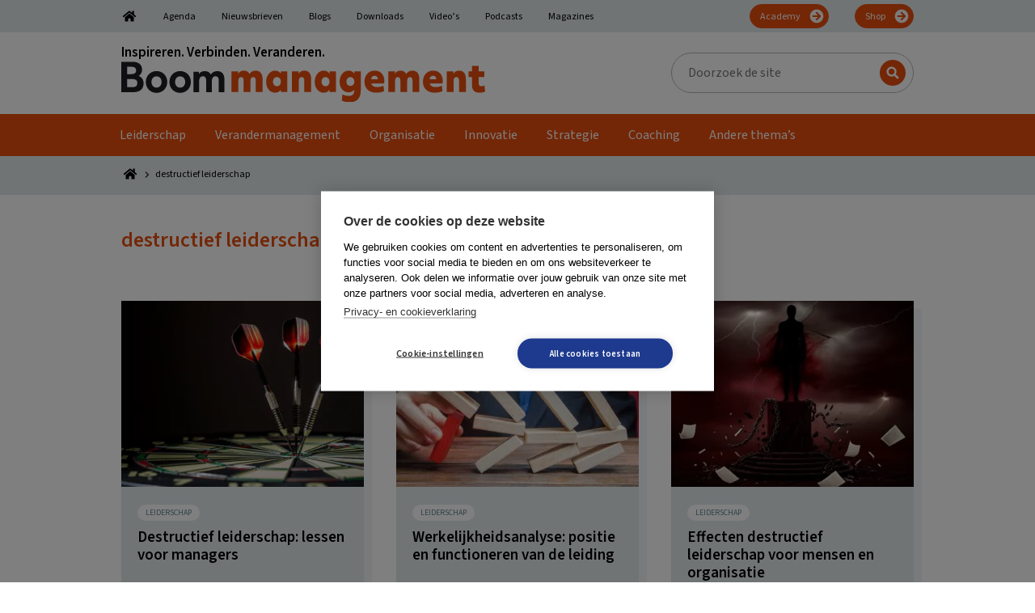

--- FILE ---
content_type: text/html; charset=UTF-8
request_url: https://boommanagement.nl/tag/destructief-leiderschap/
body_size: 52684
content:
<!DOCTYPE html>
<html lang="nl-NL">
<head >
<meta charset="UTF-8" />
<meta name="viewport" content="width=device-width, initial-scale=1" />
        <!-- Google Tag Manager Datalayer-->
        <script>
            window.dataLayer = window.dataLayer || [];
        </script>
		<link rel="dns-prefetch" href="https://fonts.googleapis.com">
<link rel="preconnect" href="https://fonts.googleapis.com">
<link rel="dns-prefetch" href="https://fonts.gstatic.com">
<link rel="preconnect" href="https://fonts.gstatic.com">
<link rel="dns-prefetch" href="https://script.hotjar.com">
<link rel="preconnect" href="https://script.hotjar.com">
<link rel="dns-prefetch" href="https://www.googletagmanager.com">
<link rel="preconnect" href="https://www.googletagmanager.com">
<link rel="dns-prefetch" href="https://www.google-analytics.com">
<link rel="preconnect" href="https://www.google-analytics.com">
<link rel="dns-prefetch" href="https://a.optmstr.com">
<link rel="preconnect" href="https://a.optmstr.com">
<link rel="preload" href="https://fonts.gstatic.com/s/sourcesans3/v8/nwpStKy2OAdR1K-IwhWudF-R3w8aZejf5Hc.woff2" as="font" type="font/woff2">
<link rel="preload" href="https://fonts.gstatic.com/s/sourcesans3/v8/nwpMtKy2OAdR1K-IwhWudF-R3woqZ-LYxnV18A.woff2" as="font" type="font/woff2">
<link rel="preload" href="/wp-content/themes/boom/assets/images/bars-solid.svg" as="image" type="image/svg+xml">
<link rel="preload" href="https://boommanagement.nl/wp-content/uploads/2022/07/BoomManagement.svg" as="image" type="image/svg+xml">
<meta name='robots' content='index, follow, max-image-preview:large, max-snippet:-1, max-video-preview:-1' />

	<!-- This site is optimized with the Yoast SEO Premium plugin v26.8 (Yoast SEO v26.8) - https://yoast.com/product/yoast-seo-premium-wordpress/ -->
	<title>destructief leiderschap Archives - Boom Management</title>
<style id="rocket-critical-css">ul{box-sizing:border-box}:root{--wp--preset--font-size--normal:16px;--wp--preset--font-size--huge:42px}.screen-reader-text{border:0;clip:rect(1px,1px,1px,1px);clip-path:inset(50%);height:1px;margin:-1px;overflow:hidden;padding:0;position:absolute;width:1px;word-wrap:normal!important}html{font-family:sans-serif;-ms-text-size-adjust:100%;-webkit-text-size-adjust:100%}body{margin:0}article,aside,footer,header,main,nav,section{display:block}[hidden]{display:none}a{background-color:transparent;-webkit-text-decoration-skip:objects}h1{font-size:2em;margin:0.67em 0}img{border-style:none}svg:not(:root){overflow:hidden}input,textarea{font:inherit;margin:0}input{overflow:visible}[type=submit]{-webkit-appearance:button}[type=submit]::-moz-focus-inner{border-style:none;padding:0}[type=submit]:-moz-focusring{outline:1px dotted ButtonText}textarea{overflow:auto}[type=search]{-webkit-appearance:textfield;outline-offset:-2px}[type=search]::-webkit-search-cancel-button,[type=search]::-webkit-search-decoration{-webkit-appearance:none}::-webkit-input-placeholder{color:inherit;opacity:0.54}::-webkit-file-upload-button{-webkit-appearance:button;font:inherit}html,input[type=search]{box-sizing:border-box}*,*:before,*:after{box-sizing:inherit}.entry:before,.entry-content:before,.nav-primary:before,.nav-secondary:before,.site-container:before,.site-header:before,.site-inner:before,.widget:before,.wrap:before{content:" ";display:table}.entry:after,.entry-content:after,.nav-primary:after,.nav-secondary:after,.site-container:after,.site-header:after,.site-inner:after,.widget:after,.wrap:after{clear:both;content:" ";display:table}html{font-size:62.5%}body{background-color:#fff;color:#000;font-family:var(--boom-primary-font);font-size:16px;font-weight:normal;line-height:1.25;margin:0;overflow-x:hidden}a{color:var(--boom-primary-color);text-decoration:none}p{margin:0 0 20px;padding:0}p:last-child{margin:0}ul{margin:0;padding:0}li{list-style-type:none}i{font-style:italic}h1,h2,h3{font-weight:bold;line-height:1.2;margin:0 0 20px}h1{font-size:26px}h2{font-size:26px}h3{font-size:24px}iframe,img{max-width:100%}img{height:auto;vertical-align:middle}input,textarea{background-color:#fff;border:1px solid var(--boom-grey-color);color:#000;font-size:18px;font-weight:normal;padding:16px;width:100%}::-moz-placeholder{color:rgba(0,0,0,0.5);opacity:1}::-webkit-input-placeholder{color:rgba(0,0,0,0.5)}input[type=submit],.button{background-color:var(--boom-callout-color);border:1px solid var(--boom-callout-color);color:#fff;font-weight:bold;white-space:normal;width:auto;font-size:12px;padding:6px 24px;font-family:var(--boom-secondary-font);border-radius:24px}.button{display:inline-block}input[type=search]::-webkit-search-cancel-button,input[type=search]::-webkit-search-results-button{display:none}.gform_wrapper.gravity-theme *{outline:none!important}.gform_wrapper.gravity-theme .gform_heading{color:var(--boom-primary-color);font-weight:bold;font-size:20px;margin:0 0 50px 0}.gform_wrapper.gravity-theme .gform_required_legend{display:none}.gform_wrapper.gravity-theme .gform_body{font-family:var(--boom-secondary-font)}.gform_wrapper.gravity-theme .gform_body input{border:1px solid #333333;border-radius:5px}.gform_wrapper.gravity-theme .gform_footer.top_label{margin:50px 0 0 0;padding:0;display:flex;justify-content:center;align-items:center}.screen-reader-text,.screen-reader-shortcut{position:absolute!important;clip:rect(0,0,0,0);height:1px;width:1px;border:0;overflow:hidden}.widget-wrap,.site-inner,.wrap{margin:0 auto;max-width:1020px}.wrap,.widget-wrap{padding-left:20px;padding-right:20px}.wrap .widget-wrap{padding:0}.site-inner{clear:both;padding-top:40px}.content{float:right;width:640px}.content-sidebar .content{float:left}.sidebar-primary{float:right;width:300px}.breadcrumbs{font-size:12px;margin:0 0 7px 0;line-height:1;font-family:var(--boom-breadcrumb-font)}.breadcrumbs span span{display:flex;align-items:center}.breadcrumbs a{color:#000;display:inline-block;margin:0 5px 0 0}.breadcrumbs a~span{margin:0 0 0 5px}.search-form{overflow:hidden}.site-header .search-form{width:300px;max-width:100%;position:relative}.site-header .search-form-input{line-height:1;padding:13px 16px 14px 20px;border-radius:25px;height:50px;font-size:16px;font-family:var(--boom-secondary-font)}.site-header .search-form-submit{position:absolute;right:10px;top:9px;background:url(https://boommanagement.nl/wp-content/themes/boom/assets/images/search.svg) center center no-repeat var(--boom-primary-color);text-indent:-99999px;border-radius:50%;width:32px;height:32px;padding:0;border:none}.site-header .search-form ::-moz-placeholder{color:#000;opacity:1}.site-header .search-form ::-webkit-input-placeholder{color:#000}.entry-title{font-size:26px}.entry-title a{color:inherit;text-decoration:none}.widget{margin-bottom:40px;word-wrap:break-word}.widget:last-of-type{margin:0}.widget-title{font-size:17px;font-weight:bold;margin-bottom:20px;font-family:var(--boom-secondary-font)}.widget_boom_newsletter_sidebar .newsletter-subscription-box{background:var(--boom-secondary-color);padding:20px;min-height:auto;display:block;box-shadow:10px 10px 0 rgba(var(--boom-secondary-color-rgb),0.4)}.widget_boom_newsletter_sidebar .newsletter-subscription-box:after{display:none}.widget_boom_newsletter_sidebar .newsletter-subscription-box .gform_wrapper{margin:10px 0 0 0}.widget_boom_newsletter_sidebar .newsletter-subscription-box .gform_wrapper input[type=text]{padding:5px 20px!important;height:40px;border-radius:30px}.widget_boom_newsletter_sidebar .newsletter-subscription-box .gform_wrapper .gform_button{margin:10px 0 0 0;position:static;width:100%;padding:5px 20px;height:40px;background:var(--boom-callout-color);border-radius:30px;font-size:17px;border:1px solid var(--boom-callout-color)}.widget_boom_newsletter_sidebar .newsletter-title,.widget_boom_newsletter_sidebar .newsletter-subtitle{font-weight:bold;font-size:17px;color:#000}.widget_boom_newsletter_sidebar .newsletter-title{margin:0 0 10px 0}.widget_boom_newsletter_sidebar .newsletter-subtitle{margin:0 0 20px 0}.widget_boom_newsletter_sidebar p{margin:0}.genesis-skip-link{margin:0}.genesis-skip-link li{height:0;width:0;list-style:none}:focus{color:#333;outline:#ccc solid 1px}.site-header{background-color:#fff}.site-header .wrap{display:flex;align-items:center;padding-top:15px;padding-bottom:15px}.site-header .wrap:after,.site-header .wrap:before{display:none}@media only screen and (max-width:880px){.site-header{border-bottom:1px solid var(--boom-primary-color)}}.title-area{flex:0 1 450px}@media only screen and (max-width:880px){.title-area .former-brand{display:none}}.header-image .title-area{padding:0}.site-header .widget-area{flex:0 1 calc(100% - 450px);padding:0 0 0 20px;display:flex;justify-content:flex-end;align-items:center}.site-header .widget:last-of-type{margin-bottom:0}@media only screen and (max-width:880px){.site-header .widget{display:none}}.genesis-nav-menu{clear:both;font-size:16px;line-height:1;width:100%;font-family:var(--boom-secondary-font)}.genesis-nav-menu .menu-item{display:inline-block;text-align:left}.genesis-nav-menu a{color:#000;text-decoration:none;display:block;padding:18px}.genesis-nav-menu .sub-menu{left:-9999px;opacity:0;position:absolute;min-width:200px;z-index:99;padding:20px 25px;background-color:#000}.genesis-nav-menu .sub-menu .menu-item{display:list-item}.genesis-nav-menu .sub-menu a{background-color:#000;border-top:0;padding:0!important;position:relative;width:100%;display:block;word-wrap:break-word}.genesis-nav-menu .sub-menu a span{padding:6px 0!important}.nav-secondary{color:#000;background-color:var(--boom-secondary-color)}.nav-secondary .genesis-nav-menu{font-size:12px;margin:5px 0 0 0;display:flex;flex-wrap:wrap;align-items:center}.nav-secondary .genesis-nav-menu .menu-item{display:initial;margin:0 16px}.nav-secondary .genesis-nav-menu .menu-item:first-child{margin-left:0}.nav-secondary .genesis-nav-menu .menu-item:last-child{margin-right:0}.nav-secondary .genesis-nav-menu .menu-item.menu-item-home a{width:20px;display:inline-block;text-indent:-9999px;background:url(https://boommanagement.nl/wp-content/themes/boom/assets/images/home.svg) center center no-repeat;background-size:100% auto}.nav-secondary .genesis-nav-menu .menu-item.nav-btn{margin-left:auto}.nav-secondary .genesis-nav-menu .menu-item.nav-btn a{display:inline-block;color:#fff;background:url(https://boommanagement.nl/wp-content/themes/boom/assets/images/arrow-right.svg) center right 4px no-repeat var(--boom-callout-color);background-size:20px auto;padding:9px 34px 7px 12px;border-radius:20px;margin:0 0 5px 0;border:1px solid var(--boom-callout-color)}.nav-secondary .genesis-nav-menu a{padding:10px 0 8px 0;border-bottom:5px solid transparent}@media only screen and (max-width:880px){.nav-secondary{display:none}}.nav-primary{background-color:var(--boom-primary-color);box-shadow:10px 10px 0 rgba(var(--boom-secondary-color-rgb),0.4)}.nav-primary .wrap{padding:0}.nav-primary .genesis-nav-menu{font-size:16px;display:flex;flex-wrap:wrap;align-items:center}.nav-primary .genesis-nav-menu a{color:#fff;padding:0 18px 0 18px}.nav-primary .genesis-nav-menu a span{display:inline-block;padding:18px 0 13px 0;border-bottom:5px solid transparent}@media only screen and (max-width:880px){.nav-primary{display:none}}.mobile-menu,.hide-on-desktop{display:none}.icon-bars{display:inline-block;width:25px;height:30px;background-image:url(https://boommanagement.nl/wp-content/themes/boom/assets/images/bars-solid.svg);background-position:center center;background-repeat:no-repeat;background-size:contain;position:relative;top:4px}.site-container{position:relative!important}@media only screen and (max-width:880px){.hide-on-desktop{display:block}}.entry{margin-bottom:40px;word-wrap:break-word}.entry-content .wp-post-image{margin:0 0 20px 0}.newsletter-subscription-box{padding:40px;background-color:var(--boom-primary-dark-color);display:flex;flex-wrap:wrap;align-items:center;position:relative;min-height:232px}.newsletter-subscription-box:after{content:"";position:absolute;top:5px;right:-10px;width:10px;height:128px;display:inline-block;background-color:rgba(var(--boom-secondary-color-rgb),0.4)}.newsletter-subscription-box .gform_wrapper{margin:20px 0;position:relative}.newsletter-subscription-box .gform_wrapper.gravity-theme .gform_footer{margin:0;padding:0}.newsletter-subscription-box .gform_wrapper.gravity-theme .gform_heading{display:none}.newsletter-subscription-box .gform_wrapper .gform-body input[type=text]{padding:15px 160px 14px 20px;border-radius:25px;line-height:1!important;border:none}.newsletter-subscription-box .gform_wrapper .gform_button{position:absolute;top:9px;right:9px;padding:6px 24px 7px 24px;border-radius:16px;line-height:1!important;font-size:20px;border:none}@media only screen and (max-width:880px){.newsletter-subscription-box{display:block}}@media only screen and (max-width:600px){.newsletter-subscription-box .gform_wrapper .gform_button{margin:20px 0 0 0;position:static;width:100%}}.social-media-sharers{display:flex;align-items:center}.social-media-sharers-wrap{box-shadow:10px 10px 0 rgba(var(--boom-secondary-color-rgb),0.4);display:flex;align-items:center;justify-content:space-between;background:var(--boom-secondary-color);font-family:var(--boom-secondary-font);margin:0 0 40px 0;font-size:12px;padding:10px 10px 10px 20px}.social-media-sharers-wrap p{margin:0 10px 0 0;font-size:17px}.social-media-sharers a{flex:0 1 30px;width:30px;height:30px;border-radius:50%;background-color:#fff;display:flex;align-items:center;justify-content:center;margin:0 0 0 10px}.social-media-sharers a .icon{fill:var(--boom-primary-dark-color)}.boom-related-posts-title{display:flex;justify-content:space-between;font-family:var(--boom-secondary-font)}.boom-sidebar{display:flex;align-items:flex-start}.boom-sidebar:after,.boom-sidebar:before{display:none}.boom-sidebar .entry-image-wrapper{flex:0 1 100px}.boom-sidebar .entry-content-wrapper{flex:0 1 calc(100% - 100px);padding:0 0 0 20px}.boom-sidebar .entry-title{font-size:16px;font-weight:normal;color:#333;margin:0 0 10px 0}.boom-sidebar .entry-date{color:#333;font-size:12px;font-family:var(--boom-secondary-font)}.boom-sidebar .entry-footer{margin:10px 0 0 0;display:flex;align-items:center;justify-content:space-between}.boom-sidebar .entry-image-icon .icon{fill:var(--boom-primary-dark-color)}@media only screen and (max-width:880px){.boom-sidebar{display:block}.boom-sidebar .entry-content-wrapper{padding:20px}}.entry-author-gravatar img{border-radius:50%}.icon{width:16px;height:16px;display:inline-block}.icon-article{width:25px;height:25px}.icon-home{width:22px;height:20px}.icon-chevron-right{width:10px;height:14px}.boom-cta-btn{display:inline-block}.boom-cta-btn-theme{padding:6px 10px;border-radius:16px;text-transform:uppercase;color:var(--boom-primary-dark-color);background-color:#fff}.boom-sprite{visibility:hidden;position:absolute;left:-9999px;overflow:hidden}.breakout-link-container{position:relative}.breakout-link:after{content:"";position:absolute;width:100%;height:100%;display:block;top:0;left:0;bottom:0;right:0;z-index:8}.single .content .entry-content{line-height:1.625}.single .breadcrumb_last{display:none}.single-entry-header .wrap{padding:20px 40px;width:1060px;max-width:100%;display:flex;justify-content:space-between}.single-entry-header .wrap:after,.single-entry-header .wrap:before{display:none}.single-entry-header-no-hero{background-color:var(--boom-secondary-color)}.single-entry-header .entry-meta{font-size:12px;margin:0;color:var(--boom-primary-color);font-family:var(--boom-secondary-font);display:flex;flex-wrap:wrap;align-items:center}.single-entry-header .entry-meta span{display:flex;align-items:center}.single-entry-header .entry-meta .icon{margin:0 5px 0 0;fill:var(--boom-primary-color)}.single-entry-header .entry-meta .boom-cta-btn{margin:5px 10px 5px 0}.single-entry-header .entry-meta .entry-date,.single-entry-header .entry-meta .entry-author-date{margin:0 20px 0 0}.single .entry-header-left{flex:0 1 680px;padding:0 20px 0 0}.single .entry-header-right{flex:0 1 300px;display:flex;align-items:center;justify-content:center}@media only screen and (max-width:880px){.single .entry-header-left{padding:0}.single .entry-header-right{display:none}}.vanilla-calendar-header{grid-area:header;display:flex;align-items:center;margin-bottom:6px}.vanilla-calendar-column{grid-area:column;display:flex;flex-direction:column;margin-right:5px}.vanilla-calendar-content{grid-area:content;display:flex;flex-direction:column}@media only screen and (max-width:1280px){.content,.site-header .widget-area{width:620px}}@media only screen and (max-width:1023px){.content,.sidebar-primary{width:100%}}@media only screen and (max-width:880px){.entry,.sidebar .widget,.site-header{padding:0}}@font-face{font-display:swap;font-family:gform-icons-theme;font-style:normal;font-weight:400;src:url(https://boommanagement.nl/wp-content/plugins/gravityforms/fonts/gform-icons-theme.woff2?a2cayk) format("woff2"),url(https://boommanagement.nl/wp-content/plugins/gravityforms/fonts/gform-icons-theme.ttf?a2cayk) format("truetype"),url(https://boommanagement.nl/wp-content/plugins/gravityforms/fonts/gform-icons-theme.woff?a2cayk) format("woff"),url(https://boommanagement.nl/wp-content/plugins/gravityforms/fonts/gform-icons-theme.svg?a2cayk#gform-icons-theme) format("svg")}.gform-icon{speak:never;font-feature-settings:normal;-webkit-font-smoothing:antialiased;-moz-osx-font-smoothing:grayscale;font-family:gform-icons-theme!important;font-style:normal;font-variant:normal;font-weight:400;line-height:1;text-transform:none}::-ms-reveal{display:none}.gform_validation_container,.gform_wrapper.gravity-theme .gform_validation_container,body .gform_wrapper.gravity-theme .gform_body .gform_fields .gfield.gform_validation_container,body .gform_wrapper.gravity-theme .gform_fields .gfield.gform_validation_container,body .gform_wrapper.gravity-theme .gform_validation_container{display:none!important;left:-9000px;position:absolute!important}@media only screen and (max-width:641px){.gform_wrapper.gravity-theme input:not([type=radio]):not([type=checkbox]):not([type=image]):not([type=file]){line-height:2;min-height:32px}.gform_wrapper.gravity-theme textarea{line-height:1.5}}.gform_wrapper.gravity-theme .gfield_visibility_hidden{left:-9999px;position:absolute;visibility:hidden}.gform_wrapper.gravity-theme .gform_hidden{display:none}.gform_wrapper.gravity-theme .hidden_label .gfield_label{clip:rect(1px,1px,1px,1px);word-wrap:normal!important;border:0;-webkit-clip-path:inset(50%);clip-path:inset(50%);height:1px;margin:-1px;overflow:hidden;padding:0;position:absolute;width:1px}.gform_wrapper.gravity-theme .gfield input{max-width:100%}.gform_wrapper.gravity-theme .gfield input.large{width:100%}.gform_wrapper.gravity-theme *{box-sizing:border-box}.gform_wrapper.gravity-theme .gform_fields{grid-column-gap:2%;-ms-grid-columns:(1fr 2%) [12];grid-row-gap:16px;display:grid;grid-template-columns:repeat(12,1fr);grid-template-rows:repeat(auto-fill,auto);width:100%}.gform_wrapper.gravity-theme .gfield{grid-column:1/-1;min-width:0}@media (max-width:640px){.gform_wrapper.gravity-theme .gform_fields{grid-column-gap:0}.gform_wrapper.gravity-theme .gfield:not(.gfield--width-full){grid-column:1/-1}}.gform_wrapper.gravity-theme .gfield_label{display:inline-block;font-size:16px;font-weight:700;margin-bottom:8px;padding:0}.gform_wrapper .gfield_required{color:#c02b0a;display:inline-block;font-size:13.008px;padding-left:.125em}.gform_wrapper .gform_required_legend .gfield_required{padding-left:0}.gform_wrapper.gravity-theme .gform_footer{display:flex}.gform_wrapper.gravity-theme .gform_footer input{align-self:flex-end}.gform_wrapper.gravity-theme .gfield_description{clear:both;font-family:inherit;font-size:15px;letter-spacing:normal;line-height:inherit;padding-top:13px;width:100%}.gform_wrapper.gravity-theme .gform_footer{margin:6px 0 0;padding:16px 0}.gform_wrapper.gravity-theme .gform_footer input{margin-bottom:8px}.gform_wrapper.gravity-theme .gform_footer input+input{margin-left:8px}.gform_wrapper.gravity-theme input[type=text],.gform_wrapper.gravity-theme textarea{font-size:15px;margin-bottom:0;margin-top:0;padding:8px}</style>
	<link rel="canonical" href="https://boommanagement.nl/tag/destructief-leiderschap/" />
	<link rel="next" href="https://boommanagement.nl/tag/destructief-leiderschap/page/2/" />
	<meta property="og:locale" content="nl_NL" />
	<meta property="og:type" content="article" />
	<meta property="og:title" content="destructief leiderschap Archieven" />
	<meta property="og:url" content="https://boommanagement.nl/tag/destructief-leiderschap/" />
	<meta property="og:site_name" content="Boom Management" />
	<meta property="og:image" content="https://boommanagement.nl/wp-content/uploads/2022/07/BoomManagementSocials.png" />
	<meta property="og:image:width" content="1200" />
	<meta property="og:image:height" content="750" />
	<meta property="og:image:type" content="image/png" />
	<meta name="twitter:card" content="summary_large_image" />
	<meta name="twitter:site" content="@Man_impact" />
	<script type="application/ld+json" class="yoast-schema-graph">{"@context":"https://schema.org","@graph":[{"@type":"CollectionPage","@id":"https://boommanagement.nl/tag/destructief-leiderschap/","url":"https://boommanagement.nl/tag/destructief-leiderschap/","name":"destructief leiderschap Archives - Boom Management","isPartOf":{"@id":"https://boommanagement.nl/#website"},"primaryImageOfPage":{"@id":"https://boommanagement.nl/tag/destructief-leiderschap/#primaryimage"},"image":{"@id":"https://boommanagement.nl/tag/destructief-leiderschap/#primaryimage"},"thumbnailUrl":"https://boommanagement.nl/wp-content/uploads/2025/10/drie-lessen-met-dartpijlen.jpg","breadcrumb":{"@id":"https://boommanagement.nl/tag/destructief-leiderschap/#breadcrumb"},"inLanguage":"nl-NL"},{"@type":"ImageObject","inLanguage":"nl-NL","@id":"https://boommanagement.nl/tag/destructief-leiderschap/#primaryimage","url":"https://boommanagement.nl/wp-content/uploads/2025/10/drie-lessen-met-dartpijlen.jpg","contentUrl":"https://boommanagement.nl/wp-content/uploads/2025/10/drie-lessen-met-dartpijlen.jpg","width":1000,"height":667},{"@type":"BreadcrumbList","@id":"https://boommanagement.nl/tag/destructief-leiderschap/#breadcrumb","itemListElement":[{"@type":"ListItem","position":1,"name":"Home","item":"https://boommanagement.nl/"},{"@type":"ListItem","position":2,"name":"destructief leiderschap"}]},{"@type":"WebSite","@id":"https://boommanagement.nl/#website","url":"https://boommanagement.nl/","name":"Boom Management","description":"Inspireren. Verbinden. Veranderen.","publisher":{"@id":"https://boommanagement.nl/#organization"},"potentialAction":[{"@type":"SearchAction","target":{"@type":"EntryPoint","urlTemplate":"https://boommanagement.nl/?s={search_term_string}"},"query-input":{"@type":"PropertyValueSpecification","valueRequired":true,"valueName":"search_term_string"}}],"inLanguage":"nl-NL"},{"@type":"Organization","@id":"https://boommanagement.nl/#organization","name":"Boom Management","url":"https://boommanagement.nl/","logo":{"@type":"ImageObject","inLanguage":"nl-NL","@id":"https://boommanagement.nl/#/schema/logo/image/","url":"https://boommanagement.nl/wp-content/uploads/2022/07/BoomManagement.svg","contentUrl":"https://boommanagement.nl/wp-content/uploads/2022/07/BoomManagement.svg","caption":"Boom Management"},"image":{"@id":"https://boommanagement.nl/#/schema/logo/image/"},"sameAs":["https://www.facebook.com/managementimpact","https://x.com/Man_impact","https://www.linkedin.com/showcase/boommanagement/"]}]}</script>
	<!-- / Yoast SEO Premium plugin. -->


<link rel="preload"   href="https://fonts.googleapis.com/css2?display=swap&family=Source Sans 3:ital,wght@0,400;0,600;1,400;1,600" data-rocket-async="style" as="style" onload="this.onload=null;this.rel='stylesheet'" onerror="this.removeAttribute('data-rocket-async')"  type="text/css" media="all" />
<style id='wp-img-auto-sizes-contain-inline-css' type='text/css'>
img:is([sizes=auto i],[sizes^="auto," i]){contain-intrinsic-size:3000px 1500px}
/*# sourceURL=wp-img-auto-sizes-contain-inline-css */
</style>
<style id='wp-block-library-inline-css' type='text/css'>
:root{--wp-block-synced-color:#7a00df;--wp-block-synced-color--rgb:122,0,223;--wp-bound-block-color:var(--wp-block-synced-color);--wp-editor-canvas-background:#ddd;--wp-admin-theme-color:#007cba;--wp-admin-theme-color--rgb:0,124,186;--wp-admin-theme-color-darker-10:#006ba1;--wp-admin-theme-color-darker-10--rgb:0,107,160.5;--wp-admin-theme-color-darker-20:#005a87;--wp-admin-theme-color-darker-20--rgb:0,90,135;--wp-admin-border-width-focus:2px}@media (min-resolution:192dpi){:root{--wp-admin-border-width-focus:1.5px}}.wp-element-button{cursor:pointer}:root .has-very-light-gray-background-color{background-color:#eee}:root .has-very-dark-gray-background-color{background-color:#313131}:root .has-very-light-gray-color{color:#eee}:root .has-very-dark-gray-color{color:#313131}:root .has-vivid-green-cyan-to-vivid-cyan-blue-gradient-background{background:linear-gradient(135deg,#00d084,#0693e3)}:root .has-purple-crush-gradient-background{background:linear-gradient(135deg,#34e2e4,#4721fb 50%,#ab1dfe)}:root .has-hazy-dawn-gradient-background{background:linear-gradient(135deg,#faaca8,#dad0ec)}:root .has-subdued-olive-gradient-background{background:linear-gradient(135deg,#fafae1,#67a671)}:root .has-atomic-cream-gradient-background{background:linear-gradient(135deg,#fdd79a,#004a59)}:root .has-nightshade-gradient-background{background:linear-gradient(135deg,#330968,#31cdcf)}:root .has-midnight-gradient-background{background:linear-gradient(135deg,#020381,#2874fc)}:root{--wp--preset--font-size--normal:16px;--wp--preset--font-size--huge:42px}.has-regular-font-size{font-size:1em}.has-larger-font-size{font-size:2.625em}.has-normal-font-size{font-size:var(--wp--preset--font-size--normal)}.has-huge-font-size{font-size:var(--wp--preset--font-size--huge)}.has-text-align-center{text-align:center}.has-text-align-left{text-align:left}.has-text-align-right{text-align:right}.has-fit-text{white-space:nowrap!important}#end-resizable-editor-section{display:none}.aligncenter{clear:both}.items-justified-left{justify-content:flex-start}.items-justified-center{justify-content:center}.items-justified-right{justify-content:flex-end}.items-justified-space-between{justify-content:space-between}.screen-reader-text{border:0;clip-path:inset(50%);height:1px;margin:-1px;overflow:hidden;padding:0;position:absolute;width:1px;word-wrap:normal!important}.screen-reader-text:focus{background-color:#ddd;clip-path:none;color:#444;display:block;font-size:1em;height:auto;left:5px;line-height:normal;padding:15px 23px 14px;text-decoration:none;top:5px;width:auto;z-index:100000}html :where(.has-border-color){border-style:solid}html :where([style*=border-top-color]){border-top-style:solid}html :where([style*=border-right-color]){border-right-style:solid}html :where([style*=border-bottom-color]){border-bottom-style:solid}html :where([style*=border-left-color]){border-left-style:solid}html :where([style*=border-width]){border-style:solid}html :where([style*=border-top-width]){border-top-style:solid}html :where([style*=border-right-width]){border-right-style:solid}html :where([style*=border-bottom-width]){border-bottom-style:solid}html :where([style*=border-left-width]){border-left-style:solid}html :where(img[class*=wp-image-]){height:auto;max-width:100%}:where(figure){margin:0 0 1em}html :where(.is-position-sticky){--wp-admin--admin-bar--position-offset:var(--wp-admin--admin-bar--height,0px)}@media screen and (max-width:600px){html :where(.is-position-sticky){--wp-admin--admin-bar--position-offset:0px}}

/*# sourceURL=wp-block-library-inline-css */
</style><style id='wp-block-heading-inline-css' type='text/css'>
h1:where(.wp-block-heading).has-background,h2:where(.wp-block-heading).has-background,h3:where(.wp-block-heading).has-background,h4:where(.wp-block-heading).has-background,h5:where(.wp-block-heading).has-background,h6:where(.wp-block-heading).has-background{padding:1.25em 2.375em}h1.has-text-align-left[style*=writing-mode]:where([style*=vertical-lr]),h1.has-text-align-right[style*=writing-mode]:where([style*=vertical-rl]),h2.has-text-align-left[style*=writing-mode]:where([style*=vertical-lr]),h2.has-text-align-right[style*=writing-mode]:where([style*=vertical-rl]),h3.has-text-align-left[style*=writing-mode]:where([style*=vertical-lr]),h3.has-text-align-right[style*=writing-mode]:where([style*=vertical-rl]),h4.has-text-align-left[style*=writing-mode]:where([style*=vertical-lr]),h4.has-text-align-right[style*=writing-mode]:where([style*=vertical-rl]),h5.has-text-align-left[style*=writing-mode]:where([style*=vertical-lr]),h5.has-text-align-right[style*=writing-mode]:where([style*=vertical-rl]),h6.has-text-align-left[style*=writing-mode]:where([style*=vertical-lr]),h6.has-text-align-right[style*=writing-mode]:where([style*=vertical-rl]){rotate:180deg}
/*# sourceURL=https://boommanagement.nl/wp-includes/blocks/heading/style.min.css */
</style>
<style id='wp-block-paragraph-inline-css' type='text/css'>
.is-small-text{font-size:.875em}.is-regular-text{font-size:1em}.is-large-text{font-size:2.25em}.is-larger-text{font-size:3em}.has-drop-cap:not(:focus):first-letter{float:left;font-size:8.4em;font-style:normal;font-weight:100;line-height:.68;margin:.05em .1em 0 0;text-transform:uppercase}body.rtl .has-drop-cap:not(:focus):first-letter{float:none;margin-left:.1em}p.has-drop-cap.has-background{overflow:hidden}:root :where(p.has-background){padding:1.25em 2.375em}:where(p.has-text-color:not(.has-link-color)) a{color:inherit}p.has-text-align-left[style*="writing-mode:vertical-lr"],p.has-text-align-right[style*="writing-mode:vertical-rl"]{rotate:180deg}
/*# sourceURL=https://boommanagement.nl/wp-includes/blocks/paragraph/style.min.css */
</style>
<style id='wp-block-quote-inline-css' type='text/css'>
.wp-block-quote{box-sizing:border-box;overflow-wrap:break-word}.wp-block-quote.is-large:where(:not(.is-style-plain)),.wp-block-quote.is-style-large:where(:not(.is-style-plain)){margin-bottom:1em;padding:0 1em}.wp-block-quote.is-large:where(:not(.is-style-plain)) p,.wp-block-quote.is-style-large:where(:not(.is-style-plain)) p{font-size:1.5em;font-style:italic;line-height:1.6}.wp-block-quote.is-large:where(:not(.is-style-plain)) cite,.wp-block-quote.is-large:where(:not(.is-style-plain)) footer,.wp-block-quote.is-style-large:where(:not(.is-style-plain)) cite,.wp-block-quote.is-style-large:where(:not(.is-style-plain)) footer{font-size:1.125em;text-align:right}.wp-block-quote>cite{display:block}
/*# sourceURL=https://boommanagement.nl/wp-includes/blocks/quote/style.min.css */
</style>
<style id='global-styles-inline-css' type='text/css'>
:root{--wp--preset--aspect-ratio--square: 1;--wp--preset--aspect-ratio--4-3: 4/3;--wp--preset--aspect-ratio--3-4: 3/4;--wp--preset--aspect-ratio--3-2: 3/2;--wp--preset--aspect-ratio--2-3: 2/3;--wp--preset--aspect-ratio--16-9: 16/9;--wp--preset--aspect-ratio--9-16: 9/16;--wp--preset--color--black: #000000;--wp--preset--color--cyan-bluish-gray: #abb8c3;--wp--preset--color--white: #ffffff;--wp--preset--color--pale-pink: #f78da7;--wp--preset--color--vivid-red: #cf2e2e;--wp--preset--color--luminous-vivid-orange: #ff6900;--wp--preset--color--luminous-vivid-amber: #fcb900;--wp--preset--color--light-green-cyan: #7bdcb5;--wp--preset--color--vivid-green-cyan: #00d084;--wp--preset--color--pale-cyan-blue: #8ed1fc;--wp--preset--color--vivid-cyan-blue: #0693e3;--wp--preset--color--vivid-purple: #9b51e0;--wp--preset--color--boom-black-color: #000000;--wp--preset--color--boom-white-color: #FFFFFF;--wp--preset--color--boom-primary-color: #e84e0f;--wp--preset--color--boom-primary-dark-color: #618691;--wp--preset--color--boom-secondary-color: #e1e9ec;--wp--preset--color--boom-callout-color: #e84e0f;--wp--preset--color--boom-grey-color: #B7B6B4;--wp--preset--gradient--vivid-cyan-blue-to-vivid-purple: linear-gradient(135deg,rgb(6,147,227) 0%,rgb(155,81,224) 100%);--wp--preset--gradient--light-green-cyan-to-vivid-green-cyan: linear-gradient(135deg,rgb(122,220,180) 0%,rgb(0,208,130) 100%);--wp--preset--gradient--luminous-vivid-amber-to-luminous-vivid-orange: linear-gradient(135deg,rgb(252,185,0) 0%,rgb(255,105,0) 100%);--wp--preset--gradient--luminous-vivid-orange-to-vivid-red: linear-gradient(135deg,rgb(255,105,0) 0%,rgb(207,46,46) 100%);--wp--preset--gradient--very-light-gray-to-cyan-bluish-gray: linear-gradient(135deg,rgb(238,238,238) 0%,rgb(169,184,195) 100%);--wp--preset--gradient--cool-to-warm-spectrum: linear-gradient(135deg,rgb(74,234,220) 0%,rgb(151,120,209) 20%,rgb(207,42,186) 40%,rgb(238,44,130) 60%,rgb(251,105,98) 80%,rgb(254,248,76) 100%);--wp--preset--gradient--blush-light-purple: linear-gradient(135deg,rgb(255,206,236) 0%,rgb(152,150,240) 100%);--wp--preset--gradient--blush-bordeaux: linear-gradient(135deg,rgb(254,205,165) 0%,rgb(254,45,45) 50%,rgb(107,0,62) 100%);--wp--preset--gradient--luminous-dusk: linear-gradient(135deg,rgb(255,203,112) 0%,rgb(199,81,192) 50%,rgb(65,88,208) 100%);--wp--preset--gradient--pale-ocean: linear-gradient(135deg,rgb(255,245,203) 0%,rgb(182,227,212) 50%,rgb(51,167,181) 100%);--wp--preset--gradient--electric-grass: linear-gradient(135deg,rgb(202,248,128) 0%,rgb(113,206,126) 100%);--wp--preset--gradient--midnight: linear-gradient(135deg,rgb(2,3,129) 0%,rgb(40,116,252) 100%);--wp--preset--font-size--small: 13px;--wp--preset--font-size--medium: 20px;--wp--preset--font-size--large: 36px;--wp--preset--font-size--x-large: 42px;--wp--preset--font-size--boom-small: 13px;--wp--preset--font-size--boom-h-6: 20px;--wp--preset--font-size--boom-h-5: 24px;--wp--preset--font-size--boom-h-4: 26px;--wp--preset--font-size--boom-h-3: 32px;--wp--preset--font-size--boom-h-2: 40px;--wp--preset--font-size--boom-h-1: 50px;--wp--preset--spacing--20: 0.44rem;--wp--preset--spacing--30: 0.67rem;--wp--preset--spacing--40: 1rem;--wp--preset--spacing--50: 1.5rem;--wp--preset--spacing--60: 2.25rem;--wp--preset--spacing--70: 3.38rem;--wp--preset--spacing--80: 5.06rem;--wp--preset--shadow--natural: 6px 6px 9px rgba(0, 0, 0, 0.2);--wp--preset--shadow--deep: 12px 12px 50px rgba(0, 0, 0, 0.4);--wp--preset--shadow--sharp: 6px 6px 0px rgba(0, 0, 0, 0.2);--wp--preset--shadow--outlined: 6px 6px 0px -3px rgb(255, 255, 255), 6px 6px rgb(0, 0, 0);--wp--preset--shadow--crisp: 6px 6px 0px rgb(0, 0, 0);}:where(.is-layout-flex){gap: 0.5em;}:where(.is-layout-grid){gap: 0.5em;}body .is-layout-flex{display: flex;}.is-layout-flex{flex-wrap: wrap;align-items: center;}.is-layout-flex > :is(*, div){margin: 0;}body .is-layout-grid{display: grid;}.is-layout-grid > :is(*, div){margin: 0;}:where(.wp-block-columns.is-layout-flex){gap: 2em;}:where(.wp-block-columns.is-layout-grid){gap: 2em;}:where(.wp-block-post-template.is-layout-flex){gap: 1.25em;}:where(.wp-block-post-template.is-layout-grid){gap: 1.25em;}.has-black-color{color: var(--wp--preset--color--black) !important;}.has-cyan-bluish-gray-color{color: var(--wp--preset--color--cyan-bluish-gray) !important;}.has-white-color{color: var(--wp--preset--color--white) !important;}.has-pale-pink-color{color: var(--wp--preset--color--pale-pink) !important;}.has-vivid-red-color{color: var(--wp--preset--color--vivid-red) !important;}.has-luminous-vivid-orange-color{color: var(--wp--preset--color--luminous-vivid-orange) !important;}.has-luminous-vivid-amber-color{color: var(--wp--preset--color--luminous-vivid-amber) !important;}.has-light-green-cyan-color{color: var(--wp--preset--color--light-green-cyan) !important;}.has-vivid-green-cyan-color{color: var(--wp--preset--color--vivid-green-cyan) !important;}.has-pale-cyan-blue-color{color: var(--wp--preset--color--pale-cyan-blue) !important;}.has-vivid-cyan-blue-color{color: var(--wp--preset--color--vivid-cyan-blue) !important;}.has-vivid-purple-color{color: var(--wp--preset--color--vivid-purple) !important;}.has-black-background-color{background-color: var(--wp--preset--color--black) !important;}.has-cyan-bluish-gray-background-color{background-color: var(--wp--preset--color--cyan-bluish-gray) !important;}.has-white-background-color{background-color: var(--wp--preset--color--white) !important;}.has-pale-pink-background-color{background-color: var(--wp--preset--color--pale-pink) !important;}.has-vivid-red-background-color{background-color: var(--wp--preset--color--vivid-red) !important;}.has-luminous-vivid-orange-background-color{background-color: var(--wp--preset--color--luminous-vivid-orange) !important;}.has-luminous-vivid-amber-background-color{background-color: var(--wp--preset--color--luminous-vivid-amber) !important;}.has-light-green-cyan-background-color{background-color: var(--wp--preset--color--light-green-cyan) !important;}.has-vivid-green-cyan-background-color{background-color: var(--wp--preset--color--vivid-green-cyan) !important;}.has-pale-cyan-blue-background-color{background-color: var(--wp--preset--color--pale-cyan-blue) !important;}.has-vivid-cyan-blue-background-color{background-color: var(--wp--preset--color--vivid-cyan-blue) !important;}.has-vivid-purple-background-color{background-color: var(--wp--preset--color--vivid-purple) !important;}.has-black-border-color{border-color: var(--wp--preset--color--black) !important;}.has-cyan-bluish-gray-border-color{border-color: var(--wp--preset--color--cyan-bluish-gray) !important;}.has-white-border-color{border-color: var(--wp--preset--color--white) !important;}.has-pale-pink-border-color{border-color: var(--wp--preset--color--pale-pink) !important;}.has-vivid-red-border-color{border-color: var(--wp--preset--color--vivid-red) !important;}.has-luminous-vivid-orange-border-color{border-color: var(--wp--preset--color--luminous-vivid-orange) !important;}.has-luminous-vivid-amber-border-color{border-color: var(--wp--preset--color--luminous-vivid-amber) !important;}.has-light-green-cyan-border-color{border-color: var(--wp--preset--color--light-green-cyan) !important;}.has-vivid-green-cyan-border-color{border-color: var(--wp--preset--color--vivid-green-cyan) !important;}.has-pale-cyan-blue-border-color{border-color: var(--wp--preset--color--pale-cyan-blue) !important;}.has-vivid-cyan-blue-border-color{border-color: var(--wp--preset--color--vivid-cyan-blue) !important;}.has-vivid-purple-border-color{border-color: var(--wp--preset--color--vivid-purple) !important;}.has-vivid-cyan-blue-to-vivid-purple-gradient-background{background: var(--wp--preset--gradient--vivid-cyan-blue-to-vivid-purple) !important;}.has-light-green-cyan-to-vivid-green-cyan-gradient-background{background: var(--wp--preset--gradient--light-green-cyan-to-vivid-green-cyan) !important;}.has-luminous-vivid-amber-to-luminous-vivid-orange-gradient-background{background: var(--wp--preset--gradient--luminous-vivid-amber-to-luminous-vivid-orange) !important;}.has-luminous-vivid-orange-to-vivid-red-gradient-background{background: var(--wp--preset--gradient--luminous-vivid-orange-to-vivid-red) !important;}.has-very-light-gray-to-cyan-bluish-gray-gradient-background{background: var(--wp--preset--gradient--very-light-gray-to-cyan-bluish-gray) !important;}.has-cool-to-warm-spectrum-gradient-background{background: var(--wp--preset--gradient--cool-to-warm-spectrum) !important;}.has-blush-light-purple-gradient-background{background: var(--wp--preset--gradient--blush-light-purple) !important;}.has-blush-bordeaux-gradient-background{background: var(--wp--preset--gradient--blush-bordeaux) !important;}.has-luminous-dusk-gradient-background{background: var(--wp--preset--gradient--luminous-dusk) !important;}.has-pale-ocean-gradient-background{background: var(--wp--preset--gradient--pale-ocean) !important;}.has-electric-grass-gradient-background{background: var(--wp--preset--gradient--electric-grass) !important;}.has-midnight-gradient-background{background: var(--wp--preset--gradient--midnight) !important;}.has-small-font-size{font-size: var(--wp--preset--font-size--small) !important;}.has-medium-font-size{font-size: var(--wp--preset--font-size--medium) !important;}.has-large-font-size{font-size: var(--wp--preset--font-size--large) !important;}.has-x-large-font-size{font-size: var(--wp--preset--font-size--x-large) !important;}
/*# sourceURL=global-styles-inline-css */
</style>

<style id='classic-theme-styles-inline-css' type='text/css'>
/*! This file is auto-generated */
.wp-block-button__link{color:#fff;background-color:#32373c;border-radius:9999px;box-shadow:none;text-decoration:none;padding:calc(.667em + 2px) calc(1.333em + 2px);font-size:1.125em}.wp-block-file__button{background:#32373c;color:#fff;text-decoration:none}
/*# sourceURL=/wp-includes/css/classic-themes.min.css */
</style>
<link data-minify="1" rel='preload'  href='https://boommanagement.nl/wp-content/cache/min/1/wp-content/themes/boom/assets/css/style.css?ver=1765191452' data-rocket-async="style" as="style" onload="this.onload=null;this.rel='stylesheet'" onerror="this.removeAttribute('data-rocket-async')"  type='text/css' media='all' />
<link data-minify="1" rel='preload'  href='https://boommanagement.nl/wp-content/cache/min/1/wp-content/plugins/boom/assets/css/style.css?ver=1765191452' data-rocket-async="style" as="style" onload="this.onload=null;this.rel='stylesheet'" onerror="this.removeAttribute('data-rocket-async')"  type='text/css' media='all' />
<script type="text/javascript" src="https://boommanagement.nl/wp-includes/js/jquery/jquery.min.js?ver=3.7.1" id="jquery-core-js"></script>
<script type="text/javascript" src="https://boommanagement.nl/wp-content/plugins/radish-banner-system/js/1-jquery.cycle2.min.js?ver=6.9" id="cycle-2-js"></script>
<script type="text/javascript" src="https://boommanagement.nl/wp-content/plugins/radish-banner-system/js/2-jquery.cycle2.carousel.min.js?ver=6.9" id="cycle-2-caroussel-js"></script>
            <style>
                .rcbs-show-on-desktop,
                .rcbs-show-on-mobile {
                    display: none;
                }

                .rcbs-show-on-desktop,
                .rcbs-show-on-mobile,
                .rcbs-show-on-all {
                    margin: 0 0 40px 0;
                }

                @media only screen and (max-width: 880px) {
                    .rcbs-show-on-mobile {
                        display: block;
                    }
                }

                @media only screen and (min-width: 881px) {
                    .rcbs-show-on-desktop {
                        display: block;
                    }
                }
            </style>
			        <!-- Google Tag Manager -->
        <script>
            (function (w, d, s, l, i) {
                w[l] = w[l] || [];
                w[l].push({
                    'gtm.start':
                        new Date().getTime(), event: 'gtm.js'
                });
                var f = d.getElementsByTagName(s)[0],
                    j = d.createElement(s), dl = l != 'dataLayer' ? '&l=' + l : '';
                j.async = true;
                j.src =
                    'https://www.googletagmanager.com/gtm.js?id=' + i + dl ;
                f.parentNode.insertBefore(j, f);
            })(window, document, 'script', 'dataLayer', 'GTM-5TBZ862');
        </script>
        <!-- End Google Tag Manager -->
		<meta name="tdm-reservation" content="1"><style>
:root {
--boom-primary-color: #e84e0f;
--boom-primary-color-rgb: 232, 78, 15;
--boom-primary-dark-color: #618691;
--boom-primary-dark-color-rgb: 97, 134, 145;
--boom-secondary-color: #e1e9ec;
--boom-secondary-color-rgb: 225, 233, 236;
--boom-callout-color: #e84e0f;
--boom-callout-color-rgb: 232, 78, 15;
--boom-grey-color: #B7B6B4;
--boom-grey-color-rgb: 183, 182, 180;
--boom-primary-font: "Source Sans 3", serif;
--boom-secondary-font: "Source Sans 3", serif;
--boom-breadcrumb-font: "Source Sans 3", serif;
}
.has-boom-primary-color-color { color: #e84e0f; } 
.has-boom-primary-color-background-color { background-color: #e84e0f; } 
.has-boom-primary-dark-color-color { color: #618691; } 
.has-boom-primary-dark-color-background-color { background-color: #618691; } 
.has-boom-secondary-color-color { color: #e1e9ec; } 
.has-boom-secondary-color-background-color { background-color: #e1e9ec; } 
.has-boom-callout-color-color { color: #e84e0f; } 
.has-boom-callout-color-background-color { background-color: #e84e0f; } 
.has-boom-grey-color-color { color: #B7B6B4; } 
.has-boom-grey-color-background-color { background-color: #B7B6B4; } 
</style>
<script>(()=>{var o=[],i={};["on","off","toggle","show"].forEach((l=>{i[l]=function(){o.push([l,arguments])}})),window.Boxzilla=i,window.boxzilla_queue=o})();</script><link rel="icon" href="https://boommanagement.nl/wp-content/uploads/2022/07/cropped-FaviconBoomManagement-45x45.png" sizes="32x32" />
<link rel="icon" href="https://boommanagement.nl/wp-content/uploads/2022/07/cropped-FaviconBoomManagement-200x200.png" sizes="192x192" />
<link rel="apple-touch-icon" href="https://boommanagement.nl/wp-content/uploads/2022/07/cropped-FaviconBoomManagement-185x185.png" />
<meta name="msapplication-TileImage" content="https://boommanagement.nl/wp-content/uploads/2022/07/cropped-FaviconBoomManagement-300x300.png" />
		<style type="text/css" id="wp-custom-css">
			.marketingForm .emptyContainer .outer th.inner .consentBlock label > span,
.marketingForm .emptyContainer .outer th.inner .twoOptionFormFieldBlock label > span {
	color: white !important;
}

.marketingForm .emptyContainer .outer th.inner .twoOptionFormFieldBlock .twooption_checkbox .block-label a {
	text-decoration: underline;
}

body.boom-form-template .site-inner .wrap .content-sidebar-wrap .content .form-container .boom-dynamics-crm-form-wrapper .marketingForm .emptyContainer:nth-of-type(2) table .columnContainer .inner .consentBlock label p,
body.boom-form-template .site-inner .wrap .content-sidebar-wrap .content .form-container .boom-dynamics-crm-form-wrapper .marketingForm .emptyContainer:nth-of-type(2) table .columnContainer .inner .consentBlock label > span {
	color: #323130 !important;
	font-size: 14px;
	font-weight: 600;
} 

body.boom-form-template .site-inner .wrap .content-sidebar-wrap .content .form-container .boom-dynamics-crm-form-wrapper .marketingForm .emptyContainer:nth-of-type(4) table .columnContainer .inner .twoOptionFormFieldBlock .twooption_checkbox span {
	color: #323130 !important;
}

body.download-template-default .site-inner .wrap .content-sidebar-wrap .content .form-container .boom-dynamics-crm-form-wrapper main .marketingForm .emptyContainer:nth-of-type(2) .outer .containerWrapper tbody tr th:nth-child(2) table tbody tr th 
{
	@media(min-width: 840px) {
		padding: 0 8px !important;
	}
}

body.download-template-default .site-inner .wrap .content-sidebar-wrap .content .form-container .boom-dynamics-crm-form-wrapper main .marketingForm .emptyContainer:nth-of-type(3) .containerWrapper .columnContainer .inner .textFormFieldBlock:nth-child(2) {
	margin-top: 1.25rem;
}

body.download-template-default .site-inner .wrap .content-sidebar-wrap .content .form-container .boom-dynamics-crm-form-wrapper main .marketingForm .emptyContainer:nth-of-type(3) .containerWrapper .columnContainer .inner .phoneFormFieldBlock {
	display: flex;
  flex-direction: column; 
  padding: 0;
  gap: 3px !important;
	margin-top: 1.25rem;
}

body.download-template-default .site-inner .wrap .content-sidebar-wrap .content .form-container .boom-dynamics-crm-form-wrapper main form.marketingForm .emptyContainer.columns-equal-class.wrap-section:nth-of-type(5) {
	display: block !important;
}

body.download-template-default .site-inner .wrap .content-sidebar-wrap .content .form-container .boom-dynamics-crm-form-wrapper main form.marketingForm .emptyContainer.columns-equal-class.wrap-section:nth-of-type(5) .outer {
	width: auto !important;
}

body.download-template-default .site-inner .wrap .content-sidebar-wrap .content .form-container .boom-dynamics-crm-form-wrapper main form.marketingForm .emptyContainer.columns-equal-class.wrap-section:nth-of-type(5) .outer .containerWrapper .columnContainer .inner div:nth-child(1) {
	margin-top: 1rem !important;
}

body.download-template-default .site-inner .wrap .content-sidebar-wrap .content .form-container .boom-dynamics-crm-form-wrapper main form.marketingForm .emptyContainer.columns-equal-class.wrap-section:nth-of-type(5) .outer .containerWrapper .columnContainer .inner div:nth-child(3) > div {
	margin-top: 0 !important;
}

body.download-template-default .site-inner .wrap .content-sidebar-wrap .content .form-container .boom-dynamics-crm-form-wrapper main form.marketingForm .emptyContainer.columns-equal-class.wrap-section:nth-of-type(5) .outer .containerWrapper .columnContainer .inner div {
	margin: 0 !important;
	padding-inline: 0 !important
}

body.download-template-default .site-inner .wrap .content-sidebar-wrap .content .form-container .boom-dynamics-crm-form-wrapper main form.marketingForm .emptyContainer.columns-equal-class.wrap-section:nth-of-type(5) .outer .containerWrapper .columnContainer table {
	margin: 0 !important;
}

body.download-template-default .site-inner .wrap .content-sidebar-wrap .content .form-container .boom-dynamics-crm-form-wrapper main form.marketingForm .emptyContainer.columns-equal-class.wrap-section:nth-of-type(5) .outer table {
	margin: 0 !important;
}


body.download-template-default .site-inner .wrap .content-sidebar-wrap .content .form-container .boom-dynamics-crm-form-wrapper main form.marketingForm .emptyContainer.columns-equal-class.wrap-section:nth-of-type(5) .outer table tbody {
	border: 0 !important;
}

body.download-template-default .site-inner .wrap .content-sidebar-wrap .content .form-container .boom-dynamics-crm-form-wrapper main form.marketingForm .emptyContainer.columns-equal-class.wrap-section:nth-of-type(5) .outer {
	margin: 0 !important;
}


body.download-template-default .site-inner .wrap .content-sidebar-wrap .content .form-container .boom-dynamics-crm-form-wrapper main form.marketingForm .emptyContainer.columns-equal-class.wrap-section:nth-of-type(5) .outer .inner .submitButtonWrapper button {
	background-color: var(--boom-callout-color) !important;
	transition: all 0.2s;
	border-radius: 25px;
}

body.download-template-default .site-inner .wrap .content-sidebar-wrap .content .form-container .boom-dynamics-crm-form-wrapper main form.marketingForm .emptyContainer.columns-equal-class.wrap-section:nth-of-type(5) .consentBlock div label span {
	color: black !important;
	font-weight: 400;
}

body.download-template-default .site-inner .wrap .content-sidebar-wrap .content .form-container .boom-dynamics-crm-form-wrapper main form.marketingForm .emptyContainer.columns-equal-class.wrap-section:nth-of-type(5) .outer .inner .submitButtonWrapper button:hover {
	    background-color: var(--boom-secondary-color) !important;
    color: var(--boom-primary-dark-color) !important;
}

body.download-template-default .site-inner .wrap .content-sidebar-wrap .content .form-container .boom-dynamics-crm-form-wrapper main .marketingForm .emptyContainer:nth-of-type(3) .containerWrapper .columnContainer .inner .phoneFormFieldBlock label {
	line-height: 1 !important;
	margin: 0 !important;
}

body.download-template-default .site-inner .wrap .content-sidebar-wrap .content .form-container .boom-dynamics-crm-form-wrapper main .marketingForm .emptyContainer:nth-of-type(3) .containerWrapper .columnContainer .inner .phoneFormFieldBlock .phoneCountryCode input {
	border-bottom: 0 !important;
	border: none;
	border-radius: 25px;
	height: 28px;
	line-height: 1 !important;
	margin: 0;
}

body.download-template-default .site-inner .wrap .content-sidebar-wrap .content .form-container .boom-dynamics-crm-form-wrapper main .marketingForm .emptyContainer:nth-of-type(4) .outer .columnContainer .inner .consentBlock label p a {
	color: #323130 !important;
	text-decoration: underline;
}

body.download-template-default .site-inner .wrap .content-sidebar-wrap .content .form-container .boom-dynamics-crm-form-wrapper main .marketingForm div .emptyContainer:nth-of-type(1),
body.page-template-page-form .site-inner .wrap .content-sidebar-wrap .content .form-container .boom-dynamics-crm-form-wrapper main .marketingForm div .emptyContainer:nth-of-type(1){
	display: block !important;
}

body.download-template-default .site-inner .wrap .content-sidebar-wrap .content .form-container .boom-dynamics-crm-form-wrapper main .marketingForm div .emptyContainer:nth-of-type(1) .outer th,
body.page-template-page-form .site-inner .wrap .content-sidebar-wrap .content .form-container .boom-dynamics-crm-form-wrapper main .marketingForm div .emptyContainer:nth-of-type(1) .outer th{
	padding: 0 !important
}

body.download-template-default .site-inner .wrap .content-sidebar-wrap .content .form-container .boom-dynamics-crm-form-wrapper main .marketingForm div .emptyContainer:nth-of-type(1) .outer th .containerWrapper .columnContainer > table,
body.page-template-page-form .site-inner .wrap .content-sidebar-wrap .content .form-container .boom-dynamics-crm-form-wrapper main .marketingForm div .emptyContainer:nth-of-type(1) .outer th .containerWrapper .columnContainer > table{
	margin: 0 !important;
}


body.download-template-default .site-inner .wrap .content-sidebar-wrap .content .form-container .boom-dynamics-crm-form-wrapper main .marketingForm div .emptyContainer:nth-of-type(1),
body.page-template-page-form .site-inner .wrap .content-sidebar-wrap .content .form-container .boom-dynamics-crm-form-wrapper main .marketingForm div .emptyContainer:nth-of-type(1) .columnContainer .inner {
	@media(max-width: 839px) {
		margin: 0px !important;
	}
}

body.download-template-default .site-inner .wrap .content-sidebar-wrap .content .form-container .boom-dynamics-crm-form-wrapper main .marketingForm div .emptyContainer:nth-of-type(4) .outer .containerWrapper .columnContainer .inner .consentBlock span {
	color: #323130 !important;
}

body.download-template-default .site-inner .wrap .content-sidebar-wrap .content .form-container .boom-dynamics-crm-form-wrapper main .marketingForm div .emptyContainer:nth-of-type(4) .outer .containerWrapper .columnContainer .inner > div {
	margin-inline: 0 !important;
}

body.download-template-default .site-inner .wrap .content-sidebar-wrap .content .form-container .boom-dynamics-crm-form-wrapper main .marketingForm div .emptyContainer:nth-of-type(1) .outer th .containerWrapper .columnContainer .inner div,
body.page-template-page-form .site-inner .wrap .content-sidebar-wrap .content .form-container .boom-dynamics-crm-form-wrapper main .marketingForm div .emptyContainer:nth-of-type(1) .outer th .containerWrapper .columnContainer .inner div{
	min-width: 5px;
	padding: 0px;
	vertical-align: top;
	word-wrap: break-word;
	word-break: break-word; 	     margin: 0 !important;
	font-weight: normal;
	
	& div {
		margin: 0 !important;
	}
	
	& h1 {
		text-align: left !important;
		font-weight: bold;
    font-size: 17px;
		line-height: 1
		margin: 0 !important;
		display: inline-block !important;
		color: var(--boom-primary-color) !important;
	}
}

body.download-template-default .site-inner .wrap .content-sidebar-wrap .content .form-container .boom-dynamics-crm-form-wrapper main .marketingForm div .emptyContainer:nth-of-type(1) .outer th .containerWrapper .columnContainer tbody,
body.page-template-page-form .site-inner .wrap .content-sidebar-wrap .content .form-container .boom-dynamics-crm-form-wrapper main .marketingForm div .emptyContainer:nth-of-type(1) .outer th .containerWrapper .columnContainer tbody{
	border: 0 !important
}

body.post-type-archive-download .sidebar .widget_boom_newsletter_sidebar .widget-wrap .newsletter-subscription-box-wrap .newsletter-subscription-box .boom-dynamics-crm-form-wrapper main .marketingForm .emptyContainer:nth-child(2) .outer .containerWrapper .columnContainer .inner .consentBlock div label span {
	color: #323130 !important;
}

body.post-type-archive-download .sidebar .widget_boom_newsletter_sidebar .widget-wrap .newsletter-subscription-box-wrap .newsletter-subscription-box .boom-dynamics-crm-form-wrapper main .marketingForm .emptyContainer:nth-child(3) .outer .containerWrapper .columnContainer .inner .twoOptionFormFieldBlock .twooption_checkbox .block-label span {
	color: #323130 !important;
}

body.download-template-default .site-inner .wrap .content-sidebar-wrap .content .form-container .boom-dynamics-crm-form-wrapper main .marketingForm div .emptyContainer:nth-of-type(1) table,
body.page-template-page-form .site-inner .wrap .content-sidebar-wrap .content .form-container .boom-dynamics-crm-form-wrapper main .marketingForm div .emptyContainer:nth-of-type(1) table{
	width: fit-content !important;
	margin: 0 !important;
	margin-block-end: 10px !important;
	
	& tbody {
		border: 0 !important;
	}
}

body.home .widget_boom_newsletter_sidebar .widget-wrap .newsletter-subscription-box-wrap .newsletter-subscription-box .boom-dynamics-crm-form-wrapper main .marketingForm .emptyContainer:nth-child(2) .outer .containerWrapper .columnContainer .inner .consentBlock:nth-child(2) label span {
	color: #323130 !important;
}

body.home .widget_boom_newsletter_sidebar .widget-wrap .newsletter-subscription-box-wrap .newsletter-subscription-box .boom-dynamics-crm-form-wrapper main .marketingForm .emptyContainer:nth-child(3) .outer .containerWrapper .inner .twoOptionFormFieldBlock .twooption_checkbox .block-label span {
	color: #323130 !important;
}

body.home .widget_boom_newsletter_sidebar .widget-wrap .newsletter-subscription-box-wrap .newsletter-subscription-box .boom-dynamics-crm-form-wrapper main .marketingForm .emptyContainer:nth-child(3) .outer .containerWrapper .inner .twoOptionFormFieldBlock .twooption_checkbox .block-label a {
	cursor: pointer !important;
}

.boom-dynamics-crm-form-wrapper:not(.newsletter-subscription-box .boom-dynamics-crm-form-wrapper):not(.newsletter-subscription-box-right .boom-dynamics-crm-form-wrapper) div main .onFormSubmittedFeedback {
  max-height: unset !important;
}

body.single-download .site-inner .wrap .content-sidebar-wrap main.content,
body.page-template-page-form .site-inner .wrap .content-sidebar-wrap main.content {
	display: flex !important;
	flex-direction: column !important;
	gap: 16px;
	
	& article.download {
		width: 100% !important;
	}
	
	& div.form-container {
		width: 100% !important;
	}
	
	@media(min-width: 840px) {
		flex-direction: row !important;
		
		& article.download {
			width: 50% !important;
		}
	
		& div.form-container {
			width: 50% !important;
		}
	}
}

.boom-dynamics-crm-form-wrapper:not(.newsletter-subscription-box .boom-dynamics-crm-form-wrapper):not(.newsletter-subscription-box-right .boom-dynamics-crm-form-wrapper) div main form.marketingForm .emptyContainer.columns-equal-class.wrap-section:nth-of-type(3) table tbody tr th table tbody tr th label {
    font-size: 14px !important;
}

.boom-dynamics-crm-form-wrapper:not(.newsletter-subscription-box .boom-dynamics-crm-form-wrapper):not(.newsletter-subscription-box-right .boom-dynamics-crm-form-wrapper) div main form.marketingForm .emptyContainer.columns-equal-class.wrap-section:nth-of-type(2) table tbody tr th table tbody tr th.columnContainer:not(:first-child) {
	margin-top: 1.25rem;
}

.sidebar .marketingForm .emptyContainer .outer th.inner .consentBlock label > span,
.sidebar .marketingForm .emptyContainer .outer th.inner .twoOptionFormFieldBlock label > span {
	color: black !important
}

@media(min-width:881px) {
	.wp-singular .footer-widgets {
    margin-block-start: 260px;
  }
}

.entry-content .boom-dynamics-crm-form-wrapper .marketingForm .emptyContainer .consentBlock div label,
.entry-content .boom-dynamics-crm-form-wrapper .marketingForm .emptyContainer .consentBlock div label span,
.entry-content .boom-dynamics-crm-form-wrapper .marketingForm .emptyContainer .consentBlock div label p {
	color: black !important;
	font-weight: 400 !important;
}

.entry-content .boom-dynamics-crm-form-wrapper .marketingForm .emptyContainer .inner > div {
	margin-inline: 0 !important;
}

.entry-content .boom-dynamics-crm-form-wrapper:not(.newsletter-subscription-box .boom-dynamics-crm-form-wrapper):not(.newsletter-subscription-box-right .boom-dynamics-crm-form-wrapper) div main form.marketingForm .emptyContainer.columns-equal-class.wrap-section:nth-of-type(5) {
  display: block !important;
}

.entry-content .boom-dynamics-crm-form-wrapper:not(.newsletter-subscription-box .boom-dynamics-crm-form-wrapper):not(.newsletter-subscription-box-right .boom-dynamics-crm-form-wrapper) div main form.marketingForm .emptyContainer.columns-equal-class.wrap-section:nth-of-type(5) table {
  margin: 0 !important;
}

.entry-content .boom-dynamics-crm-form-wrapper:not(.newsletter-subscription-box .boom-dynamics-crm-form-wrapper):not(.newsletter-subscription-box-right .boom-dynamics-crm-form-wrapper) div main form.marketingForm .emptyContainer.columns-equal-class.wrap-section:nth-of-type(5) .outer .inner .submitButtonWrapper button {
	background-color: var(--boom-callout-color) !important;
	transition: all 0.2s;
	border-radius: 25px;
}

.entry-content .boom-dynamics-crm-form-wrapper:not(.newsletter-subscription-box .boom-dynamics-crm-form-wrapper):not(.newsletter-subscription-box-right .boom-dynamics-crm-form-wrapper) div main form.marketingForm .emptyContainer.columns-equal-class.wrap-section:nth-of-type(5) .outer .inner .submitButtonWrapper button:hover {
	color: white;
}

.entry-content .boom-dynamics-crm-form-wrapper:not(.newsletter-subscription-box .boom-dynamics-crm-form-wrapper):not(.newsletter-subscription-box-right .boom-dynamics-crm-form-wrapper) div main form.marketingForm .emptyContainer.columns-equal-class.wrap-section:nth-of-type(5) .outer .inner .submitButtonWrapper {
	padding: 0;
	text-align: left;
}

.entry-content .boom-dynamics-crm-form-wrapper:not(.newsletter-subscription-box .boom-dynamics-crm-form-wrapper):not(.newsletter-subscription-box-right .boom-dynamics-crm-form-wrapper) div main form.marketingForm .emptyContainer.columns-equal-class.wrap-section:nth-of-type(5) .outer tbody {
	border: 0 !important;
}

/* .entry-content .boom-dynamics-crm-form-wrapper:not(.newsletter-subscription-box .boom-dynamics-crm-form-wrapper):not(.newsletter-subscription-box-right .boom-dynamics-crm-form-wrapper) div main form.marketingForm .emptyContainer.columns-equal-class.wrap-section:nth-of-type(1) .outer th .containerWrapper .columnContainer .inner div {
	min-width: 5px;
	padding: 0px;
	vertical-align: top;
	word-wrap: break-word;
	word-break: break-word; 	     margin: 0 !important;
	font-weight: normal;
	
	& div {
		margin: 0 !important;
	}
	
	& h1 {
		text-align: left !important;
		font-weight: bold;
    font-size: 17px;
		line-height: 1
		margin: 0 !important;
		display: inline-block !important;
		color: var(--boom-primary-color) !important;
	}
}

.entry-content .boom-dynamics-crm-form-wrapper:not(.newsletter-subscription-box .boom-dynamics-crm-form-wrapper):not(.newsletter-subscription-box-right .boom-dynamics-crm-form-wrapper) div main form.marketingForm .emptyContainer.columns-equal-class.wrap-section:nth-of-type(1) {
  display: block !important;
} */		</style>
		<noscript><style id="rocket-lazyload-nojs-css">.rll-youtube-player, [data-lazy-src]{display:none !important;}</style></noscript><script>
/*! loadCSS rel=preload polyfill. [c]2017 Filament Group, Inc. MIT License */
(function(w){"use strict";if(!w.loadCSS){w.loadCSS=function(){}}
var rp=loadCSS.relpreload={};rp.support=(function(){var ret;try{ret=w.document.createElement("link").relList.supports("preload")}catch(e){ret=!1}
return function(){return ret}})();rp.bindMediaToggle=function(link){var finalMedia=link.media||"all";function enableStylesheet(){link.media=finalMedia}
if(link.addEventListener){link.addEventListener("load",enableStylesheet)}else if(link.attachEvent){link.attachEvent("onload",enableStylesheet)}
setTimeout(function(){link.rel="stylesheet";link.media="only x"});setTimeout(enableStylesheet,3000)};rp.poly=function(){if(rp.support()){return}
var links=w.document.getElementsByTagName("link");for(var i=0;i<links.length;i++){var link=links[i];if(link.rel==="preload"&&link.getAttribute("as")==="style"&&!link.getAttribute("data-loadcss")){link.setAttribute("data-loadcss",!0);rp.bindMediaToggle(link)}}};if(!rp.support()){rp.poly();var run=w.setInterval(rp.poly,500);if(w.addEventListener){w.addEventListener("load",function(){rp.poly();w.clearInterval(run)})}else if(w.attachEvent){w.attachEvent("onload",function(){rp.poly();w.clearInterval(run)})}}
if(typeof exports!=="undefined"){exports.loadCSS=loadCSS}
else{w.loadCSS=loadCSS}}(typeof global!=="undefined"?global:this))
</script><meta name="generator" content="WP Rocket 3.20.3" data-wpr-features="wpr_async_css wpr_lazyload_images wpr_lazyload_iframes wpr_image_dimensions wpr_minify_css wpr_desktop" /></head>
<body class="archive tag tag-destructief-leiderschap tag-19889 wp-custom-logo wp-embed-responsive wp-theme-genesis wp-child-theme-boom header-image content-sidebar genesis-breadcrumbs-hidden genesis-footer-widgets-visible"><svg xmlns="http://www.w3.org/2000/svg" width="0" height="0" class="boom-sprite"><symbol id="icon-academy" viewBox="0 0 32 32"><path d="M2.667 14.667V26c0 .368.298.667.666.667h3.334V13.333H4c-.736 0-1.333.597-1.333 1.334Zm15-2h-1V11a.333.333 0 0 0-.334-.333h-.666a.333.333 0 0 0-.334.333v2.667c0 .184.15.333.334.333h2c.184 0 .333-.15.333-.333V13a.333.333 0 0 0-.333-.333Zm5.74-2.665L16.74 5.557a1.334 1.334 0 0 0-1.48 0l-6.666 4.445A1.334 1.334 0 0 0 8 11.11v15.556h5.333v-6c0-.369.299-.667.667-.667h4c.368 0 .667.298.667.667v6H24V11.11c0-.446-.223-.862-.594-1.11ZM16 16a3.333 3.333 0 1 1 0-6.667A3.333 3.333 0 0 1 16 16Zm12-2.667h-2.667v13.334h3.334a.667.667 0 0 0 .666-.667V14.667c0-.737-.597-1.334-1.333-1.334Z"/></symbol><symbol fill="none" id="icon-arrow-left" viewBox="0 0 24 24"><path d="M12 2c5.524 0 10 4.476 10 10s-4.476 10-10 10S2 17.524 2 12 6.476 2 12 2Zm-1.165 5.79 3.044 2.92H6.516a.965.965 0 0 0-.968.967v.646c0 .536.432.967.968.967h7.363l-3.044 2.92c-.392.375-.4 1-.017 1.383l.444.44a.964.964 0 0 0 1.367 0l5.35-5.348a.964.964 0 0 0 0-1.367l-5.35-5.354a.964.964 0 0 0-1.367 0l-.444.44a.974.974 0 0 0 .017 1.386Z" fill="#FAF8F4"/></symbol><symbol fill="none" id="icon-arrow-right-inverted" viewBox="0 0 16 17"><path d="M14.667 8.5A6.666 6.666 0 0 0 8 1.833 6.666 6.666 0 0 0 1.333 8.5 6.666 6.666 0 0 0 8 15.167 6.666 6.666 0 0 0 14.667 8.5Zm-12.043 0A5.375 5.375 0 0 1 8 3.124 5.375 5.375 0 0 1 13.376 8.5 5.375 5.375 0 0 1 8 13.876 5.375 5.375 0 0 1 2.624 8.5Zm1.935.538V7.962c0-.177.145-.322.323-.322H8V5.839c0-.288.347-.43.551-.229l2.661 2.662a.323.323 0 0 1 0 .457l-2.661 2.66A.323.323 0 0 1 8 11.162v-1.8H4.882a.324.324 0 0 1-.323-.323Z" fill="#fff"/></symbol><symbol fill="none" id="icon-arrow-right" viewBox="0 0 24 24"><path d="M12 2c5.524 0 10 4.476 10 10s-4.476 10-10 10S2 17.524 2 12 6.476 2 12 2Zm-1.165 5.79 3.044 2.92H6.516a.965.965 0 0 0-.968.967v.646c0 .536.432.967.968.967h7.363l-3.044 2.92c-.392.375-.4 1-.017 1.383l.444.44a.964.964 0 0 0 1.367 0l5.35-5.348a.964.964 0 0 0 0-1.367l-5.35-5.354a.964.964 0 0 0-1.367 0l-.444.44a.974.974 0 0 0 .017 1.386Z" fill="#FAF8F4"/></symbol><symbol id="icon-article" viewBox="0 0 24 25"><path d="M15.75 12.188v1.093a.47.47 0 0 1-.469.469H8.72a.47.47 0 0 1-.469-.469v-1.094a.47.47 0 0 1 .469-.468h6.562a.47.47 0 0 1 .469.469ZM15.281 15H8.72a.47.47 0 0 0-.469.469v1.094c0 .257.21.468.469.468h6.562a.47.47 0 0 0 .469-.468v-1.094a.47.47 0 0 0-.469-.469ZM19.5 7.652v12.973c0 1.035-.84 1.875-1.875 1.875H6.375A1.875 1.875 0 0 1 4.5 20.625V4.375C4.5 3.34 5.34 2.5 6.375 2.5h7.973c.496 0 .972.2 1.324.55l3.277 3.278c.352.348.551.828.551 1.324Zm-5-3.125V7.5h2.973L14.5 4.527Zm3.125 16.098V9.375h-4.063a.935.935 0 0 1-.937-.938V4.375h-6.25v16.25h11.25Z"/></symbol><symbol id="icon-blog" viewBox="0 0 32 32"><path d="M29.333 15.26a2.95 2.95 0 0 0-1.481-2.553V5.63c0-.405-.323-1.482-1.482-1.482-.33 0-.657.11-.925.325l-3.936 3.15a11.237 11.237 0 0 1-6.99 2.451h-8.89a2.963 2.963 0 0 0-2.962 2.963v4.444a2.963 2.963 0 0 0 2.963 2.963h1.56c-.065.486-.101.98-.101 1.482 0 1.841.429 3.581 1.183 5.136.24.495.765.79 1.315.79h3.439c1.206 0 1.93-1.382 1.199-2.34a5.896 5.896 0 0 1-1.21-3.586c0-.514.074-1.009.204-1.481h1.3c2.53 0 5.013.87 6.99 2.45l3.936 3.15c.262.21.589.325.925.325 1.154 0 1.481-1.054 1.481-1.481v-7.077a2.95 2.95 0 0 0 1.482-2.553Zm-4.444 6.546-1.53-1.224c-2.5-2-5.64-3.1-8.84-3.1v-4.445c3.2 0 6.34-1.1 8.84-3.1l1.53-1.225v13.095Z"/></symbol><symbol id="icon-calendar" viewBox="0 0 448 512"><path d="M128 0c17.7 0 32 14.3 32 32v32h128V32c0-17.7 14.3-32 32-32s32 14.3 32 32v32h48c26.5 0 48 21.5 48 48v48H0v-48c0-26.5 21.5-48 48-48h48V32c0-17.7 14.3-32 32-32zM0 192h448v272c0 26.5-21.5 48-48 48H48c-26.5 0-48-21.5-48-48V192zm64 80v32c0 8.8 7.2 16 16 16h32c8.8 0 16-7.2 16-16v-32c0-8.8-7.2-16-16-16H80c-8.8 0-16 7.2-16 16zm128 0v32c0 8.8 7.2 16 16 16h32c8.8 0 16-7.2 16-16v-32c0-8.8-7.2-16-16-16h-32c-8.8 0-16 7.2-16 16zm144-16c-8.8 0-16 7.2-16 16v32c0 8.8 7.2 16 16 16h32c8.8 0 16-7.2 16-16v-32c0-8.8-7.2-16-16-16h-32zM64 400v32c0 8.8 7.2 16 16 16h32c8.8 0 16-7.2 16-16v-32c0-8.8-7.2-16-16-16H80c-8.8 0-16 7.2-16 16zm144-16c-8.8 0-16 7.2-16 16v32c0 8.8 7.2 16 16 16h32c8.8 0 16-7.2 16-16v-32c0-8.8-7.2-16-16-16h-32zm112 16v32c0 8.8 7.2 16 16 16h32c8.8 0 16-7.2 16-16v-32c0-8.8-7.2-16-16-16h-32c-8.8 0-16 7.2-16 16z"/></symbol><symbol id="icon-chevron-right" viewBox="0 0 13 12"><path d="m9.311 6.389-4.45 4.45a.55.55 0 0 1-.778 0l-.519-.519a.55.55 0 0 1 0-.776L7.09 6 3.563 2.456a.55.55 0 0 1 .001-.776l.52-.519a.55.55 0 0 1 .777 0l4.45 4.45a.55.55 0 0 1 0 .778Z" fill="#333"/></symbol><symbol id="icon-clock" viewBox="0 0 512 512"><path d="M464 256a208 208 0 1 1-416 0 208 208 0 1 1 416 0zM0 256a256 256 0 1 0 512 0 256 256 0 1 0-512 0zm232-136v136c0 8 4 15.5 10.7 20l96 64c11 7.4 25.9 4.4 33.3-6.7s4.4-25.9-6.7-33.3L280 243.2V120c0-13.3-10.7-24-24-24s-24 10.7-24 24z"/></symbol><symbol id="icon-copylink" viewBox="0 0 16 16"><path d="M9.839 6.161a3.956 3.956 0 0 1 0 5.598l-1.75 1.75a3.963 3.963 0 0 1-5.598 0 3.962 3.962 0 0 1 0-5.598l.966-.966a.416.416 0 0 1 .711.276c.017.462.1.925.252 1.373a.42.42 0 0 1-.098.433l-.341.34c-.73.73-.753 1.919-.03 2.656.73.744 1.93.748 2.665.013l1.75-1.75a1.874 1.874 0 0 0-.27-2.875.418.418 0 0 1-.18-.328c-.01-.275.087-.559.304-.776l.548-.549a.418.418 0 0 1 .536-.045c.191.134.37.284.535.448Zm3.67-3.67a3.963 3.963 0 0 0-5.598 0l-1.75 1.75a3.956 3.956 0 0 0 .534 6.046.418.418 0 0 0 .536-.046l.549-.548c.217-.217.315-.5.304-.776a.418.418 0 0 0-.18-.328 1.875 1.875 0 0 1-.27-2.875l1.75-1.75a1.877 1.877 0 0 1 2.665.013c.723.737.7 1.926-.03 2.656l-.341.34a.42.42 0 0 0-.099.433c.153.448.236.911.253 1.373a.416.416 0 0 0 .71.276l.967-.966a3.962 3.962 0 0 0 0-5.598Z"/></symbol><symbol id="icon-date" viewBox="0 0 24 24"><path d="M3.25 20.125C3.25 21.16 4.09 22 5.125 22h13.75c1.035 0 1.875-.84 1.875-1.875V9.5H3.25v10.625Zm12.5-7.656a.47.47 0 0 1 .469-.469h1.562a.47.47 0 0 1 .469.469v1.562a.47.47 0 0 1-.469.469H16.22a.47.47 0 0 1-.469-.469V12.47Zm0 5a.47.47 0 0 1 .469-.469h1.562a.47.47 0 0 1 .469.469v1.562a.47.47 0 0 1-.469.469H16.22a.47.47 0 0 1-.469-.469V17.47Zm-5-5a.47.47 0 0 1 .469-.469h1.562a.47.47 0 0 1 .469.469v1.562a.47.47 0 0 1-.469.469H11.22a.47.47 0 0 1-.469-.469V12.47Zm0 5a.47.47 0 0 1 .469-.469h1.562a.47.47 0 0 1 .469.469v1.562a.47.47 0 0 1-.469.469H11.22a.47.47 0 0 1-.469-.469V17.47Zm-5-5A.47.47 0 0 1 6.219 12H7.78a.47.47 0 0 1 .469.469v1.562a.47.47 0 0 1-.469.469H6.22a.47.47 0 0 1-.469-.469V12.47Zm0 5A.47.47 0 0 1 6.219 17H7.78a.47.47 0 0 1 .469.469v1.562a.47.47 0 0 1-.469.469H6.22a.47.47 0 0 1-.469-.469V17.47ZM18.875 4.5H17V2.625A.627.627 0 0 0 16.375 2h-1.25a.627.627 0 0 0-.625.625V4.5h-5V2.625A.627.627 0 0 0 8.875 2h-1.25A.627.627 0 0 0 7 2.625V4.5H5.125c-1.035 0-1.875.84-1.875 1.875V8.25h17.5V6.375c0-1.035-.84-1.875-1.875-1.875Z"/></symbol><symbol id="icon-download" viewBox="0 0 100 100"><path d="M43.49 8.333h13.02a3.897 3.897 0 0 1 3.906 3.906v27.344H74.69c2.898 0 4.346 3.5 2.295 5.55L52.23 69.905a3.153 3.153 0 0 1-4.444 0L22.998 45.133c-2.051-2.05-.603-5.55 2.295-5.55h14.29V12.239a3.897 3.897 0 0 1 3.906-3.906Zm48.176 61.198v18.23a3.897 3.897 0 0 1-3.906 3.905H12.24a3.897 3.897 0 0 1-3.907-3.906V69.53a3.897 3.897 0 0 1 3.906-3.905h23.877l7.976 7.975a8.34 8.34 0 0 0 11.816 0l7.975-7.975H87.76a3.897 3.897 0 0 1 3.906 3.906ZM71.484 83.854a3.265 3.265 0 0 0-3.255-3.255 3.265 3.265 0 0 0-3.255 3.255 3.265 3.265 0 0 0 3.255 3.255 3.265 3.265 0 0 0 3.255-3.255Zm10.417 0a3.265 3.265 0 0 0-3.255-3.255 3.265 3.265 0 0 0-3.256 3.255 3.265 3.265 0 0 0 3.255 3.255 3.265 3.265 0 0 0 3.256-3.255Z"/></symbol><symbol id="icon-education" viewBox="0 0 32 32"><path d="M20.968 19.365 16 24.334l-4.969-4.969c-3.723.162-6.697 3.208-6.697 6.969v.5a2.5 2.5 0 0 0 2.5 2.5h18.332a2.5 2.5 0 0 0 2.5-2.5v-.5c0-3.76-2.974-6.807-6.698-6.969ZM5.042 6.825l.334.077v3.042c-.365.218-.625.599-.625 1.057 0 .438.24.802.578 1.026l-.813 3.245c-.088.359.11.729.396.729h2.177c.286 0 .484-.37.396-.73l-.813-3.244c.339-.224.578-.588.578-1.026 0-.458-.26-.838-.625-1.057v-2.74l3.438.828c-.448.896-.73 1.896-.73 2.969A6.666 6.666 0 0 0 16 17.667a6.666 6.666 0 0 0 6.666-6.666 6.548 6.548 0 0 0-.729-2.969l5.016-1.208c.947-.23.947-1.411 0-1.64l-9.917-2.396a4.474 4.474 0 0 0-2.067 0l-9.927 2.39c-.942.23-.942 1.417 0 1.646Z"/></symbol><symbol id="icon-email" viewBox="0 0 16 16"><path d="M14.414 6.302a.157.157 0 0 1 .253.122v5.326c0 .69-.56 1.25-1.25 1.25H2.583c-.69 0-1.25-.56-1.25-1.25V6.427c0-.13.149-.203.253-.122.583.453 1.357 1.028 4.013 2.958.55.401 1.476 1.245 2.4 1.24.93.007 1.876-.855 2.405-1.24 2.656-1.93 3.427-2.508 4.01-2.96ZM8 9.667c.604.01 1.474-.76 1.911-1.078 3.456-2.508 3.72-2.727 4.516-3.352.151-.117.24-.3.24-.492V4.25c0-.69-.56-1.25-1.25-1.25H2.583c-.69 0-1.25.56-1.25 1.25v.495c0 .192.089.372.24.492.797.622 1.06.844 4.515 3.352.438.317 1.308 1.088 1.912 1.078Z"/></symbol><symbol id="icon-envelope" viewBox="0 0 16 16"><path d="M14.414 6.302a.157.157 0 0 1 .253.122v5.326c0 .69-.56 1.25-1.25 1.25H2.583c-.69 0-1.25-.56-1.25-1.25V6.427c0-.13.149-.203.253-.122.583.453 1.357 1.028 4.013 2.958.55.401 1.476 1.245 2.4 1.24.93.007 1.876-.855 2.405-1.24 2.656-1.93 3.427-2.508 4.01-2.96ZM8 9.667c.604.01 1.474-.76 1.911-1.078 3.456-2.508 3.72-2.727 4.516-3.352.151-.117.24-.3.24-.492V4.25c0-.69-.56-1.25-1.25-1.25H2.583c-.69 0-1.25.56-1.25 1.25v.495c0 .192.089.372.24.492.797.622 1.06.844 4.515 3.352.438.317 1.308 1.088 1.912 1.078Z"/></symbol><symbol id="icon-event" viewBox="0 0 32 32"><path d="M12.042 17.667H9.958a.627.627 0 0 1-.625-.625v-2.084c0-.343.282-.625.625-.625h2.084c.343 0 .625.282.625.625v2.084a.627.627 0 0 1-.625.625Zm5.625-.625v-2.084a.627.627 0 0 0-.625-.625h-2.084a.627.627 0 0 0-.625.625v2.084c0 .343.282.625.625.625h2.084a.627.627 0 0 0 .625-.625Zm5 0v-2.084a.627.627 0 0 0-.625-.625h-2.084a.627.627 0 0 0-.625.625v2.084c0 .343.282.625.625.625h2.084a.627.627 0 0 0 .625-.625Zm-5 5v-2.084a.627.627 0 0 0-.625-.625h-2.084a.627.627 0 0 0-.625.625v2.084c0 .343.282.625.625.625h2.084a.627.627 0 0 0 .625-.625Zm-5 0v-2.084a.627.627 0 0 0-.625-.625H9.958a.627.627 0 0 0-.625.625v2.084c0 .343.282.625.625.625h2.084a.627.627 0 0 0 .625-.625Zm10 0v-2.084a.627.627 0 0 0-.625-.625h-2.084a.627.627 0 0 0-.625.625v2.084c0 .343.282.625.625.625h2.084a.627.627 0 0 0 .625-.625Zm5-13.542v18.333a2.5 2.5 0 0 1-2.5 2.5H6.833a2.5 2.5 0 0 1-2.5-2.5V8.5a2.5 2.5 0 0 1 2.5-2.5h2.5V3.292c0-.344.282-.625.625-.625h2.084c.343 0 .625.281.625.625V6h6.666V3.292c0-.344.282-.625.625-.625h2.084c.343 0 .625.281.625.625V6h2.5a2.5 2.5 0 0 1 2.5 2.5Zm-2.5 18.02V11H6.833v15.52c0 .173.14.313.313.313h17.708c.172 0 .313-.14.313-.312Z"/></symbol><symbol id="icon-facebook" viewBox="0 0 16 16"><path d="m11.103 8.833.37-2.413H9.158V4.854c0-.66.323-1.303 1.36-1.303h1.053V1.496s-.956-.163-1.869-.163c-1.907 0-3.153 1.156-3.153 3.248v1.84h-2.12v2.412h2.12v5.834h2.609V8.833h1.945Z"/></symbol><symbol id="icon-globe" viewBox="0 0 512 512"><path d="M352 256c0 22.2-1.2 43.6-3.3 64H163.3c-2.2-20.4-3.3-41.8-3.3-64s1.2-43.6 3.3-64h185.4c2.2 20.4 3.3 41.8 3.3 64zm28.8-64h123.1c5.3 20.5 8.1 41.9 8.1 64s-2.8 43.5-8.1 64H380.8c2.1-20.6 3.2-42 3.2-64s-1.1-43.4-3.2-64zm112.6-32H376.7c-10-63.9-29.8-117.4-55.3-151.6 78.3 20.7 142 77.5 171.9 151.6zm-149.1 0H167.7c6.1-36.4 15.5-68.6 27-94.7 10.5-23.6 22.2-40.7 33.5-51.5C239.4 3.2 248.7 0 256 0s16.6 3.2 27.8 13.8c11.3 10.8 23 27.9 33.5 51.5 11.6 26 20.9 58.2 27 94.7zm-209 0H18.6c30-74.1 93.6-130.9 172-151.6-25.5 34.2-45.3 87.7-55.3 151.6zM8.1 192h123.1c-2.1 20.6-3.2 42-3.2 64s1.1 43.4 3.2 64H8.1C2.8 299.5 0 278.1 0 256s2.8-43.5 8.1-64zm186.6 254.6c-11.6-26-20.9-58.2-27-94.6h176.6c-6.1 36.4-15.5 68.6-27 94.6-10.5 23.6-22.2 40.7-33.5 51.5-11.2 10.7-20.5 13.9-27.8 13.9s-16.6-3.2-27.8-13.8c-11.3-10.8-23-27.9-33.5-51.5zM135.3 352c10 63.9 29.8 117.4 55.3 151.6-78.4-20.7-142-77.5-172-151.6h116.7zm358.1 0c-30 74.1-93.6 130.9-171.9 151.6 25.5-34.2 45.2-87.7 55.3-151.6h116.6z"/></symbol><symbol fill="none" id="icon-home" viewBox="0 0 24 24"><path d="m11.735 8.258-6.401 5.273v5.69a.556.556 0 0 0 .555.555l3.89-.01a.555.555 0 0 0 .553-.555v-3.323a.555.555 0 0 1 .556-.556h2.222a.555.555 0 0 1 .556.556v3.32a.557.557 0 0 0 .555.558l3.89.01a.556.556 0 0 0 .555-.555v-5.694l-6.4-5.269a.423.423 0 0 0-.531 0Zm10.111 3.584-2.902-2.393V4.64a.416.416 0 0 0-.417-.416h-1.944a.417.417 0 0 0-.417.416v2.521l-3.108-2.557a1.667 1.667 0 0 0-2.118 0l-8.79 7.238a.417.417 0 0 0-.055.587l.885 1.076a.418.418 0 0 0 .587.056l8.167-6.726a.423.423 0 0 1 .531 0l8.167 6.727a.417.417 0 0 0 .587-.056l.885-1.076a.416.416 0 0 0-.059-.588Z" fill="#000"/></symbol><symbol id="icon-instagram" viewBox="0 0 448 512"><path d="M224.1 141c-63.6 0-114.9 51.3-114.9 114.9s51.3 114.9 114.9 114.9S339 319.5 339 255.9 287.7 141 224.1 141zm0 189.6c-41.1 0-74.7-33.5-74.7-74.7s33.5-74.7 74.7-74.7 74.7 33.5 74.7 74.7-33.6 74.7-74.7 74.7zm146.4-194.3c0 14.9-12 26.8-26.8 26.8-14.9 0-26.8-12-26.8-26.8s12-26.8 26.8-26.8 26.8 12 26.8 26.8zm76.1 27.2c-1.7-35.9-9.9-67.7-36.2-93.9-26.2-26.2-58-34.4-93.9-36.2-37-2.1-147.9-2.1-184.9 0-35.8 1.7-67.6 9.9-93.9 36.1s-34.4 58-36.2 93.9c-2.1 37-2.1 147.9 0 184.9 1.7 35.9 9.9 67.7 36.2 93.9s58 34.4 93.9 36.2c37 2.1 147.9 2.1 184.9 0 35.9-1.7 67.7-9.9 93.9-36.2 26.2-26.2 34.4-58 36.2-93.9 2.1-37 2.1-147.8 0-184.8zM398.8 388c-7.8 19.6-22.9 34.7-42.6 42.6-29.5 11.7-99.5 9-132.1 9s-102.7 2.6-132.1-9c-19.6-7.8-34.7-22.9-42.6-42.6-11.7-29.5-9-99.5-9-132.1s-2.6-102.7 9-132.1c7.8-19.6 22.9-34.7 42.6-42.6 29.5-11.7 99.5-9 132.1-9s102.7-2.6 132.1 9c19.6 7.8 34.7 22.9 42.6 42.6 11.7 29.5 9 99.5 9 132.1s2.7 102.7-9 132.1z"/></symbol><symbol id="icon-linkedin" viewBox="0 0 16 16"><path d="M13.714 1.333H2.283a.956.956 0 0 0-.95.962v11.41c0 .53.426.962.95.962h11.431a.96.96 0 0 0 .953-.962V2.295a.959.959 0 0 0-.953-.962ZM5.363 12.762H3.387V6.399h1.979v6.363h-.003ZM4.375 5.53a1.146 1.146 0 1 1 0-2.293 1.146 1.146 0 0 1 0 2.293Zm8.396 7.232h-1.976V9.667c0-.738-.015-1.688-1.027-1.688-1.03 0-1.188.804-1.188 1.634v3.149H6.604V6.399H8.5v.869h.027c.265-.5.91-1.027 1.872-1.027 2 0 2.372 1.319 2.372 3.033v3.488Z"/></symbol><symbol id="icon-location" viewBox="0 0 24 24"><path d="M11.23 21.596C5.553 13.368 4.5 12.524 4.5 9.5a7.5 7.5 0 1 1 15 0c0 3.024-1.053 3.868-6.73 12.096a.938.938 0 0 1-1.54 0Zm.77-8.971a3.125 3.125 0 1 0 0-6.25 3.125 3.125 0 0 0 0 6.25Z"/></symbol><symbol id="icon-organizer" viewBox="0 0 24 24"><path d="M8.25 7.781V6.22a.47.47 0 0 1 .469-.469h1.562a.47.47 0 0 1 .469.469v1.56a.47.47 0 0 1-.469.469H8.72a.47.47 0 0 1-.469-.469Zm5.469.469h1.562a.47.47 0 0 0 .469-.469V6.22a.47.47 0 0 0-.469-.469H13.72a.47.47 0 0 0-.469.469v1.56c0 .258.21.469.469.469Zm-5 3.75h1.562a.47.47 0 0 0 .469-.469V9.97a.47.47 0 0 0-.469-.469H8.72a.47.47 0 0 0-.469.469v1.562c0 .258.21.469.469.469Zm5 0h1.562a.47.47 0 0 0 .469-.469V9.97a.47.47 0 0 0-.469-.469H13.72a.47.47 0 0 0-.469.469v1.562c0 .258.21.469.469.469Zm-2.969 3.281V13.72a.47.47 0 0 0-.469-.469H8.72a.47.47 0 0 0-.469.469v1.562c0 .258.21.469.469.469h1.562a.47.47 0 0 0 .469-.469Zm2.969.469h1.562a.47.47 0 0 0 .469-.469V13.72a.47.47 0 0 0-.469-.469H13.72a.47.47 0 0 0-.469.469v1.562c0 .258.21.469.469.469Zm7.031 4.844V22H3.25v-1.406a.47.47 0 0 1 .469-.469h.761V2.937c0-.519.418-.937.938-.937h13.164c.52 0 .938.418.938.938v17.187h.761a.47.47 0 0 1 .469.469Zm-14.395-.508h4.395v-2.617a.47.47 0 0 1 .469-.469h1.562a.47.47 0 0 1 .469.469v2.617h4.395V3.914l-11.27-.039-.02 16.21Z"/></symbol><symbol id="icon-phone" viewBox="0 0 512 512"><path d="M164.9 24.6c-7.7-18.6-28-28.5-47.4-23.2l-88 24C12.1 30.2 0 46 0 64c0 247.4 200.6 448 448 448 18 0 33.8-12.1 38.6-29.5l24-88c5.3-19.4-4.6-39.7-23.2-47.4l-96-40c-16.3-6.8-35.2-2.1-46.3 11.6L304.7 368c-70.4-33.3-127.4-90.3-160.7-160.7l49.3-40.3c13.7-11.2 18.4-30 11.6-46.3l-40-96z"/></symbol><symbol id="icon-podcast" viewBox="0 0 24 24"><path d="M12 3.25c-5.527 0-10 4.473-10 10v1.875a1.25 1.25 0 0 0 .691 1.118l.562.28a4.375 4.375 0 0 0 4.372 4.227h.938c.517 0 .937-.42.937-.938v-6.875A.937.937 0 0 0 8.562 12h-.937c-1.224 0-2.33.503-3.125 1.314v-.064c0-4.136 3.364-7.5 7.5-7.5s7.5 3.364 7.5 7.5v.064A4.361 4.361 0 0 0 16.375 12h-.938a.937.937 0 0 0-.937.938v6.874c0 .518.42.938.938.938h.937a4.375 4.375 0 0 0 4.372-4.226l.562-.281A1.25 1.25 0 0 0 22 15.125V13.25c0-5.527-4.473-10-10-10Z"/></symbol><symbol id="icon-price" viewBox="0 0 24 24"><path d="M18.733 19.043a.535.535 0 0 0-.644-.418 9.378 9.378 0 0 1-2.028.241c-2.534 0-4.55-1.553-5.422-3.814h5.075a.535.535 0 0 0 .523-.418l.285-1.267a.536.536 0 0 0-.523-.653h-5.993a9.632 9.632 0 0 1 .006-1.886h6.544a.535.535 0 0 0 .524-.42l.29-1.33a.536.536 0 0 0-.523-.65h-6.173c.921-2.008 2.799-3.349 5.25-3.349.648 0 1.276.1 1.69.185a.536.536 0 0 0 .626-.385l.535-1.98a.535.535 0 0 0-.416-.667A13 13 0 0 0 16.007 2c-4.339 0-7.84 2.69-9.132 6.429H5.398a.536.536 0 0 0-.536.535v1.329c0 .296.24.535.536.535h.963a13.255 13.255 0 0 0-.008 1.886h-.955a.536.536 0 0 0-.536.536v1.266c0 .296.24.536.536.536h1.344C7.86 19.084 11.347 22 16.007 22c1.174 0 2.168-.203 2.727-.348a.536.536 0 0 0 .393-.623l-.394-1.986Z"/></symbol><symbol id="icon-twitter" viewBox="0 0 16 16"><path d="M13.296 5.284c.009.119.009.237.009.356 0 3.612-2.75 7.775-7.775 7.775a7.722 7.722 0 0 1-4.197-1.227c.22.025.432.034.66.034a5.473 5.473 0 0 0 3.393-1.168A2.737 2.737 0 0 1 2.83 9.16c.169.025.338.042.516.042.245 0 .49-.033.719-.093a2.733 2.733 0 0 1-2.191-2.682v-.033c.363.203.787.33 1.235.346a2.73 2.73 0 0 1-.846-3.654 7.768 7.768 0 0 0 5.634 2.86 3.085 3.085 0 0 1-.067-.627 2.731 2.731 0 0 1 2.732-2.733c.787 0 1.498.33 1.997.863a5.38 5.38 0 0 0 1.734-.66 2.725 2.725 0 0 1-1.201 1.506 5.479 5.479 0 0 0 1.574-.423 5.874 5.874 0 0 1-1.37 1.413Z"/></symbol><symbol id="icon-user" viewBox="0 0 16 16"><path d="M10.333 9.25c-.747 0-1.106.417-2.333.417-1.226 0-1.583-.417-2.333-.417a3.5 3.5 0 0 0-3.5 3.5v.667c0 .69.56 1.25 1.25 1.25h9.166c.69 0 1.25-.56 1.25-1.25v-.667a3.5 3.5 0 0 0-3.5-3.5Zm2.25 4.167H3.417v-.667c0-1.24 1.01-2.25 2.25-2.25.38 0 .997.417 2.333.417 1.346 0 1.95-.417 2.333-.417 1.24 0 2.25 1.01 2.25 2.25v.667ZM8 8.833a3.751 3.751 0 0 0 0-7.5 3.751 3.751 0 0 0 0 7.5Zm0-6.25c1.378 0 2.5 1.123 2.5 2.5 0 1.378-1.122 2.5-2.5 2.5a2.504 2.504 0 0 1-2.5-2.5c0-1.377 1.122-2.5 2.5-2.5Z"/></symbol><symbol id="icon-video" viewBox="0 0 32 32"><path d="M22.22 15.032 12.759 9.28c-.85-.473-1.92.134-1.92 1.129V21.59c0 .99 1.065 1.603 1.92 1.13l9.463-5.43c.881-.49.881-1.764 0-2.259Zm7.113.968c0-7.366-5.967-13.333-13.333-13.333C8.634 2.667 2.667 8.634 2.667 16c0 7.366 5.967 13.333 13.333 13.333 7.366 0 13.333-5.967 13.333-13.333ZM5.247 16C5.247 10.06 10.06 5.247 16 5.247S26.753 10.059 26.753 16c0 5.94-4.812 10.753-10.753 10.753-5.94 0-10.753-4.812-10.753-10.753Z"/></symbol><symbol id="icon-whitepaper" viewBox="0 0 24 24"><path d="M17.625 4.5H14.5C14.5 3.121 13.379 2 12 2a2.502 2.502 0 0 0-2.5 2.5H6.375C5.34 4.5 4.5 5.34 4.5 6.375v13.75C4.5 21.16 5.34 22 6.375 22h11.25c1.035 0 1.875-.84 1.875-1.875V6.375c0-1.035-.84-1.875-1.875-1.875ZM12 3.562c.52 0 .938.418.938.938s-.418.938-.938.938a.935.935 0 0 1-.938-.938c0-.52.418-.938.938-.938Zm5.625 16.329a.235.235 0 0 1-.234.234H6.609a.235.235 0 0 1-.234-.234V6.609c0-.129.105-.234.234-.234H8.25v1.406c0 .258.21.469.469.469h6.562a.47.47 0 0 0 .469-.469V6.375h1.64c.13 0 .235.105.235.234v13.282Z"/></symbol></svg><div data-rocket-location-hash="62788259d0ed434979500079b35cbd89" class="mobile-menu"><div data-rocket-location-hash="8e7ea343b647a5f30e8522a2a66b76d9" class="custom-menu-mobile-container"></div><nav class="primary-menu-mobile-container"><ul id="menu-primaire-navigatie" class="menu genesis-nav-menu"><li id="menu-item-20215" class="menu-item menu-item-type-taxonomy menu-item-object-category menu-item-20215"><a href="https://boommanagement.nl/thema/leiderschap/">Leiderschap</a></li>
<li id="menu-item-20218" class="menu-item menu-item-type-taxonomy menu-item-object-category menu-item-20218"><a href="https://boommanagement.nl/thema/verandermanagement/">Verandermanagement</a></li>
<li id="menu-item-20216" class="menu-item menu-item-type-taxonomy menu-item-object-category menu-item-20216"><a href="https://boommanagement.nl/thema/organisatie/">Organisatie</a></li>
<li id="menu-item-20214" class="menu-item menu-item-type-taxonomy menu-item-object-category menu-item-20214"><a href="https://boommanagement.nl/thema/innovatie/">Innovatie</a></li>
<li id="menu-item-20217" class="menu-item menu-item-type-taxonomy menu-item-object-category menu-item-20217"><a href="https://boommanagement.nl/thema/strategie/">Strategie</a></li>
<li id="menu-item-86450" class="menu-item menu-item-type-taxonomy menu-item-object-category menu-item-has-children menu-item-86450"><a href="https://boommanagement.nl/thema/coaching/">Coaching</a>
<ul class="sub-menu">
	<li id="menu-item-86452" class="menu-item menu-item-type-taxonomy menu-item-object-category menu-item-86452"><a href="https://boommanagement.nl/thema/coaching/lifecoaching/">Lifecoaching</a></li>
	<li id="menu-item-86453" class="menu-item menu-item-type-taxonomy menu-item-object-category menu-item-86453"><a href="https://boommanagement.nl/thema/coaching/loopbaancoaching/">Loopbaancoaching</a></li>
	<li id="menu-item-86454" class="menu-item menu-item-type-taxonomy menu-item-object-category menu-item-86454"><a href="https://boommanagement.nl/thema/coaching/coachingsmethoden/">Methoden</a></li>
	<li id="menu-item-86455" class="menu-item menu-item-type-taxonomy menu-item-object-category menu-item-86455"><a href="https://boommanagement.nl/thema/coaching/stress-en-burn-out/">Stress &amp; Burn-out</a></li>
	<li id="menu-item-86456" class="menu-item menu-item-type-taxonomy menu-item-object-category menu-item-86456"><a href="https://boommanagement.nl/thema/coaching/teamcoaching/">Teamcoaching</a></li>
	<li id="menu-item-86457" class="menu-item menu-item-type-taxonomy menu-item-object-category menu-item-86457"><a href="https://boommanagement.nl/thema/coaching/tools-voor-de-coach/">Tools</a></li>
	<li id="menu-item-86451" class="menu-item menu-item-type-taxonomy menu-item-object-category menu-item-86451"><a href="https://boommanagement.nl/thema/coaching/jouw-business/">Jouw business</a></li>
</ul>
</li>
<li id="menu-item-61839" class="menu-item menu-item-type-custom menu-item-object-custom menu-item-has-children menu-item-61839"><a>Andere thema&#8217;s</a>
<ul class="sub-menu">
	<li id="menu-item-63955" class="menu-item menu-item-type-custom menu-item-object-custom menu-item-63955"><a href="https://boommanagement.nl/tag/hrm/">HRM</a></li>
	<li id="menu-item-61867" class="menu-item menu-item-type-custom menu-item-object-custom menu-item-61867"><a href="https://boommanagement.nl/tag/inclusie/">Inclusie en diversiteit</a></li>
	<li id="menu-item-61866" class="menu-item menu-item-type-custom menu-item-object-custom menu-item-61866"><a href="https://boommanagement.nl/tag/marketing">Marketing en communicatie</a></li>
	<li id="menu-item-61863" class="menu-item menu-item-type-taxonomy menu-item-object-category menu-item-61863"><a href="https://boommanagement.nl/thema/persoonlijke-groei/">Persoonlijke groei</a></li>
	<li id="menu-item-61864" class="menu-item menu-item-type-taxonomy menu-item-object-category menu-item-61864"><a href="https://boommanagement.nl/thema/procesmanagement/">Procesmanagement</a></li>
	<li id="menu-item-61850" class="menu-item menu-item-type-taxonomy menu-item-object-category menu-item-61850"><a href="https://boommanagement.nl/thema/projectmanagement/">Projectmanagement</a></li>
	<li id="menu-item-61849" class="menu-item menu-item-type-taxonomy menu-item-object-category menu-item-61849"><a href="https://boommanagement.nl/thema/teammanagement/">Teammanagement</a></li>
	<li id="menu-item-20219" class="menu-item menu-item-type-taxonomy menu-item-object-category menu-item-20219"><a href="https://boommanagement.nl/thema/zorgmanagement/">Zorgmanagement</a></li>
</ul>
</li>
</ul></nav><div data-rocket-location-hash="cc257ff872bc5d2fce992496c71708fd" class="menu-item-search"><form class="search-form" method="get" action="https://boommanagement.nl/" role="search"><label class="search-form-label screen-reader-text" for="searchform-1">Doorzoek de site</label><input class="search-form-input" type="search" name="s" id="searchform-1" placeholder="Doorzoek de site"><input class="search-form-submit" type="submit" value="Zoek"><meta content="https://boommanagement.nl/?s={s}"></form></div><nav class="secondary-menu-mobile-container"><ul id="menu-servicesmenu" class="menu genesis-nav-menu"><li id="menu-item-43117" class="nav-home menu-item menu-item-type-post_type menu-item-object-page menu-item-home menu-item-43117"><a href="https://boommanagement.nl/">Home</a></li>
<li id="menu-item-68371" class="menu-item menu-item-type-custom menu-item-object-custom menu-item-68371"><a href="https://boommanagement.nl/agenda/">Agenda</a></li>
<li id="menu-item-26591" class="menu-item menu-item-type-post_type menu-item-object-page menu-item-26591"><a href="https://boommanagement.nl/nieuwsbrieven/">Nieuwsbrieven</a></li>
<li id="menu-item-43115" class="menu-item menu-item-type-post_type_archive menu-item-object-blog menu-item-43115"><a href="https://boommanagement.nl/blogs/">Blogs</a></li>
<li id="menu-item-53727" class="menu-item menu-item-type-post_type_archive menu-item-object-download menu-item-53727"><a href="https://boommanagement.nl/downloads/">Downloads</a></li>
<li id="menu-item-43118" class="menu-item menu-item-type-post_type_archive menu-item-object-video menu-item-43118"><a href="https://boommanagement.nl/videos/">Video&#8217;s</a></li>
<li id="menu-item-43121" class="menu-item menu-item-type-post_type_archive menu-item-object-podcast menu-item-43121"><a href="https://boommanagement.nl/podcasts/">Podcasts</a></li>
<li id="menu-item-86825" class="menu-item menu-item-type-custom menu-item-object-custom menu-item-86825"><a href="https://boommanagement.nl/magazines/">Magazines</a></li>
<li id="menu-item-69354" class="nav-btn menu-item menu-item-type-custom menu-item-object-custom menu-item-69354"><a href="https://boommanagement.nl/academy/">Academy</a></li>
<li id="menu-item-5826" class="nav-btn menu-item menu-item-type-custom menu-item-object-custom menu-item-5826"><a target="_blank" href="https://www.boom.nl/management/">Shop</a></li>
</ul></nav></div><div class="site-container"><ul class="genesis-skip-link"><li><a href="#genesis-nav-primary" class="screen-reader-shortcut"> Spring naar de hoofdnavigatie</a></li><li><a href="#genesis-content" class="screen-reader-shortcut"> Door naar de hoofd inhoud</a></li><li><a href="#genesis-sidebar-primary" class="screen-reader-shortcut"> Spring naar de eerste sidebar</a></li><li><a href="#genesis-footer-widgets" class="screen-reader-shortcut"> Spring naar de voettekst</a></li></ul><nav class="nav-secondary" aria-label="Secundair"><div class="wrap"><ul id="menu-servicesmenu-1" class="menu genesis-nav-menu menu-secondary js-superfish"><li class="nav-home menu-item menu-item-type-post_type menu-item-object-page menu-item-home menu-item-43117"><a href="https://boommanagement.nl/"><span >Home</span></a></li>
<li class="menu-item menu-item-type-custom menu-item-object-custom menu-item-68371"><a href="https://boommanagement.nl/agenda/"><span >Agenda</span></a></li>
<li class="menu-item menu-item-type-post_type menu-item-object-page menu-item-26591"><a href="https://boommanagement.nl/nieuwsbrieven/"><span >Nieuwsbrieven</span></a></li>
<li class="menu-item menu-item-type-post_type_archive menu-item-object-blog menu-item-43115"><a href="https://boommanagement.nl/blogs/"><span >Blogs</span></a></li>
<li class="menu-item menu-item-type-post_type_archive menu-item-object-download menu-item-53727"><a href="https://boommanagement.nl/downloads/"><span >Downloads</span></a></li>
<li class="menu-item menu-item-type-post_type_archive menu-item-object-video menu-item-43118"><a href="https://boommanagement.nl/videos/"><span >Video&#8217;s</span></a></li>
<li class="menu-item menu-item-type-post_type_archive menu-item-object-podcast menu-item-43121"><a href="https://boommanagement.nl/podcasts/"><span >Podcasts</span></a></li>
<li class="menu-item menu-item-type-custom menu-item-object-custom menu-item-86825"><a href="https://boommanagement.nl/magazines/"><span >Magazines</span></a></li>
<li class="nav-btn menu-item menu-item-type-custom menu-item-object-custom menu-item-69354"><a href="https://boommanagement.nl/academy/"><span >Academy</span></a></li>
<li class="nav-btn menu-item menu-item-type-custom menu-item-object-custom menu-item-5826"><a target="_blank" href="https://www.boom.nl/management/"><span >Shop</span></a></li>
</ul></div></nav><header class="site-header"><div class="wrap"><div class="title-area"><p class="site-description">Inspireren. Verbinden. Veranderen.</p><a href="https://boommanagement.nl/" class="custom-logo-link" rel="home"><img width="893" height="98" src="data:image/svg+xml,%3Csvg%20xmlns='http://www.w3.org/2000/svg'%20viewBox='0%200%20893%2098'%3E%3C/svg%3E" class="custom-logo" alt="Boom Management" decoding="async" data-lazy-src="https://boommanagement.nl/wp-content/uploads/2022/07/BoomManagement.svg" /><noscript><img width="893" height="98" src="https://boommanagement.nl/wp-content/uploads/2022/07/BoomManagement.svg" class="custom-logo" alt="Boom Management" decoding="async" /></noscript></a><p class="site-title"><a href="https://boommanagement.nl/">Boom Management</a></p></div><div class="widget-area header-widget-area"><label for="nav-trigger" class="hide-on-desktop nav-trigger mobile-menu-toggle"><i class="icon-bars"></i></label><section id="search-2" class="widget widget_search"><div class="widget-wrap"><form class="search-form" method="get" action="https://boommanagement.nl/" role="search"><label class="search-form-label screen-reader-text" for="searchform-2">Doorzoek de site</label><input class="search-form-input" type="search" name="s" id="searchform-2" placeholder="Doorzoek de site"><input class="search-form-submit" type="submit" value="Zoek"><meta content="https://boommanagement.nl/?s={s}"></form></div></section>
</div></div></header><nav class="nav-primary" aria-label="Hoofd" id="genesis-nav-primary"><div class="wrap"><ul id="menu-primaire-navigatie-1" class="menu genesis-nav-menu menu-primary js-superfish"><li class="menu-item menu-item-type-taxonomy menu-item-object-category menu-item-20215"><a href="https://boommanagement.nl/thema/leiderschap/"><span >Leiderschap</span></a></li>
<li class="menu-item menu-item-type-taxonomy menu-item-object-category menu-item-20218"><a href="https://boommanagement.nl/thema/verandermanagement/"><span >Verandermanagement</span></a></li>
<li class="menu-item menu-item-type-taxonomy menu-item-object-category menu-item-20216"><a href="https://boommanagement.nl/thema/organisatie/"><span >Organisatie</span></a></li>
<li class="menu-item menu-item-type-taxonomy menu-item-object-category menu-item-20214"><a href="https://boommanagement.nl/thema/innovatie/"><span >Innovatie</span></a></li>
<li class="menu-item menu-item-type-taxonomy menu-item-object-category menu-item-20217"><a href="https://boommanagement.nl/thema/strategie/"><span >Strategie</span></a></li>
<li class="menu-item menu-item-type-taxonomy menu-item-object-category menu-item-has-children menu-item-86450"><a href="https://boommanagement.nl/thema/coaching/"><span >Coaching</span></a>
<ul class="sub-menu">
	<li class="menu-item menu-item-type-taxonomy menu-item-object-category menu-item-86452"><a href="https://boommanagement.nl/thema/coaching/lifecoaching/"><span >Lifecoaching</span></a></li>
	<li class="menu-item menu-item-type-taxonomy menu-item-object-category menu-item-86453"><a href="https://boommanagement.nl/thema/coaching/loopbaancoaching/"><span >Loopbaancoaching</span></a></li>
	<li class="menu-item menu-item-type-taxonomy menu-item-object-category menu-item-86454"><a href="https://boommanagement.nl/thema/coaching/coachingsmethoden/"><span >Methoden</span></a></li>
	<li class="menu-item menu-item-type-taxonomy menu-item-object-category menu-item-86455"><a href="https://boommanagement.nl/thema/coaching/stress-en-burn-out/"><span >Stress &amp; Burn-out</span></a></li>
	<li class="menu-item menu-item-type-taxonomy menu-item-object-category menu-item-86456"><a href="https://boommanagement.nl/thema/coaching/teamcoaching/"><span >Teamcoaching</span></a></li>
	<li class="menu-item menu-item-type-taxonomy menu-item-object-category menu-item-86457"><a href="https://boommanagement.nl/thema/coaching/tools-voor-de-coach/"><span >Tools</span></a></li>
	<li class="menu-item menu-item-type-taxonomy menu-item-object-category menu-item-86451"><a href="https://boommanagement.nl/thema/coaching/jouw-business/"><span >Jouw business</span></a></li>
</ul>
</li>
<li class="menu-item menu-item-type-custom menu-item-object-custom menu-item-has-children menu-item-61839"><a><span >Andere thema&#8217;s</span></a>
<ul class="sub-menu">
	<li class="menu-item menu-item-type-custom menu-item-object-custom menu-item-63955"><a href="https://boommanagement.nl/tag/hrm/"><span >HRM</span></a></li>
	<li class="menu-item menu-item-type-custom menu-item-object-custom menu-item-61867"><a href="https://boommanagement.nl/tag/inclusie/"><span >Inclusie en diversiteit</span></a></li>
	<li class="menu-item menu-item-type-custom menu-item-object-custom menu-item-61866"><a href="https://boommanagement.nl/tag/marketing"><span >Marketing en communicatie</span></a></li>
	<li class="menu-item menu-item-type-taxonomy menu-item-object-category menu-item-61863"><a href="https://boommanagement.nl/thema/persoonlijke-groei/"><span >Persoonlijke groei</span></a></li>
	<li class="menu-item menu-item-type-taxonomy menu-item-object-category menu-item-61864"><a href="https://boommanagement.nl/thema/procesmanagement/"><span >Procesmanagement</span></a></li>
	<li class="menu-item menu-item-type-taxonomy menu-item-object-category menu-item-61850"><a href="https://boommanagement.nl/thema/projectmanagement/"><span >Projectmanagement</span></a></li>
	<li class="menu-item menu-item-type-taxonomy menu-item-object-category menu-item-61849"><a href="https://boommanagement.nl/thema/teammanagement/"><span >Teammanagement</span></a></li>
	<li class="menu-item menu-item-type-taxonomy menu-item-object-category menu-item-20219"><a href="https://boommanagement.nl/thema/zorgmanagement/"><span >Zorgmanagement</span></a></li>
</ul>
</li>
</ul></div></nav><div class="breadcrumbs-container"><div class="wrap"><p class="breadcrumbs"><span><span><a href="https://boommanagement.nl/"><svg class="icon icon-home"><use xlink:href="#icon-home"></use></svg><span class="hidden">Home</span></a></span> <svg class="icon icon-chevron-right"><use xlink:href="#icon-chevron-right"></use></svg> <span class="breadcrumb_last" aria-current="page">destructief leiderschap</span></span></p></div><!-- .wrap --></div><!-- .breadcrumbs-container --><div class="site-inner"><div class="wrap"><div class="content-sidebar-wrap"><div class="archive-description taxonomy-archive-description taxonomy-description"><h1 class="archive-title">destructief leiderschap</h1></div><div class="boom-card-wrapper"><article class="breakout-link-container boom-card boom-card- post-91992 article type-article status-publish has-post-thumbnail category-leiderschap tag-aan-de-slag tag-destructief-leiderschap tag-joost-kampen tag-leiderschap entry"><div class="entry-image-wrapper"><img width="300" height="230" src="data:image/svg+xml,%3Csvg%20xmlns='http://www.w3.org/2000/svg'%20viewBox='0%200%20300%20230'%3E%3C/svg%3E" class="attachment-archive-landscape size-archive-landscape wp-post-image" alt="" decoding="async" data-lazy-src="https://boommanagement.nl/wp-content/uploads/2025/10/drie-lessen-met-dartpijlen-300x230.jpg" /><noscript><img width="300" height="230" src="https://boommanagement.nl/wp-content/uploads/2025/10/drie-lessen-met-dartpijlen-300x230.jpg" class="attachment-archive-landscape size-archive-landscape wp-post-image" alt="" decoding="async" /></noscript></div><div class="entry-content-wrapper"><header class="entry-header"><a class="boom-cta-btn boom-cta-btn-theme small" title="Leiderschap" href="https://boommanagement.nl/thema/leiderschap/" target="_self"><span>Leiderschap</span></a><h2 class="entry-title"><a href="https://boommanagement.nl/artikel/destructief-leiderschap-lessen-voor-managers/" title="Destructief leiderschap: lessen voor managers" class="breakout-link">Destructief leiderschap: lessen voor managers</a></h2></header><!-- .entry-header --><div class="entry-content">Leiderschap is al decennia lang een van de populairste thema’s in managementland. Boeken, cursussen...</div><!-- .entry-content --><footer class="entry-footer"><div class="entry-footer-left"><div class="entry-author-gravatar"><img src="data:image/svg+xml,%3Csvg%20xmlns='http://www.w3.org/2000/svg'%20viewBox='0%200%2045%2045'%3E%3C/svg%3E" alt="Redactie Boom Management" width="45" height="45" data-lazy-src="https://secure.gravatar.com/avatar/cbf8be7cab0be946ced61faa5f128b4cf6e9c37394065d8834ed62e587ec8b3d?s=45&#038;d=retro&#038;r=g" /><noscript><img src="https://secure.gravatar.com/avatar/cbf8be7cab0be946ced61faa5f128b4cf6e9c37394065d8834ed62e587ec8b3d?s=45&d=retro&r=g" alt="Redactie Boom Management" width="45" height="45" /></noscript></div></div><!-- .entry-footer-left --><div class="entry-footer-middle"><span class="entry-author">Redactie Boom Management</span>15 oktober 2025</div><!-- .entry-footer-middle --><div class="entry-footer-right"><div class="entry-image-icon"><svg class="icon icon-article"><use xlink:href="#icon-article"></use></svg></div></div><!-- .entry-footer-right --></footer><!-- .entry-footer --></div><!-- .entry-content-wrapper --></article><article class="breakout-link-container boom-card boom-card- post-88737 article type-article status-publish has-post-thumbnail category-leiderschap tag-destructief-leiderschap tag-joost-kampen tag-leiderschap tag-verwaarloosde-organisaties entry"><div class="entry-image-wrapper"><img width="300" height="230" src="data:image/svg+xml,%3Csvg%20xmlns='http://www.w3.org/2000/svg'%20viewBox='0%200%20300%20230'%3E%3C/svg%3E" class="attachment-archive-landscape size-archive-landscape wp-post-image" alt="" decoding="async" data-lazy-src="https://boommanagement.nl/wp-content/uploads/2025/03/incapabele-leider-300x230.jpg" /><noscript><img width="300" height="230" src="https://boommanagement.nl/wp-content/uploads/2025/03/incapabele-leider-300x230.jpg" class="attachment-archive-landscape size-archive-landscape wp-post-image" alt="" decoding="async" /></noscript></div><div class="entry-content-wrapper"><header class="entry-header"><a class="boom-cta-btn boom-cta-btn-theme small" title="Leiderschap" href="https://boommanagement.nl/thema/leiderschap/" target="_self"><span>Leiderschap</span></a><h2 class="entry-title"><a href="https://boommanagement.nl/artikel/werkelijkheidsanalyse-positie-en-functioneren-van-de-leiding/" title="Werkelijkheidsanalyse: positie en functioneren van de leiding" class="breakout-link">Werkelijkheidsanalyse: positie en functioneren van de leiding</a></h2></header><!-- .entry-header --><div class="entry-content">Bij het reflecteren op het gedrag van medewerkers komt – vanuit systemisch perspectief – logischerwijze...</div><!-- .entry-content --><footer class="entry-footer"><div class="entry-footer-left"><div class="entry-author-gravatar"><img src="data:image/svg+xml,%3Csvg%20xmlns='http://www.w3.org/2000/svg'%20viewBox='0%200%2045%2045'%3E%3C/svg%3E" alt="Joost Kampen" width="45" height="45" data-lazy-src="https://boommanagement.nl/wp-content/uploads/2022/07/joost_kampen-45x45.jpg" /><noscript><img src="https://boommanagement.nl/wp-content/uploads/2022/07/joost_kampen-45x45.jpg" alt="Joost Kampen" width="45" height="45" /></noscript></div></div><!-- .entry-footer-left --><div class="entry-footer-middle"><span class="entry-author">Joost Kampen</span>28 maart 2025</div><!-- .entry-footer-middle --><div class="entry-footer-right"><div class="entry-image-icon"><svg class="icon icon-article"><use xlink:href="#icon-article"></use></svg></div></div><!-- .entry-footer-right --></footer><!-- .entry-footer --></div><!-- .entry-content-wrapper --></article><article class="breakout-link-container boom-card boom-card- post-83800 article type-article status-publish has-post-thumbnail category-leiderschap tag-destructief-leiderschap tag-joost-kampen tag-leiderschap tag-verwaarloosde-organisaties entry"><div class="entry-image-wrapper"><img width="300" height="230" src="data:image/svg+xml,%3Csvg%20xmlns='http://www.w3.org/2000/svg'%20viewBox='0%200%20300%20230'%3E%3C/svg%3E" class="attachment-archive-landscape size-archive-landscape wp-post-image" alt="" decoding="async" data-lazy-src="https://boommanagement.nl/wp-content/uploads/2024/10/destructief-leiderschap-ai-300x230.jpg" /><noscript><img width="300" height="230" src="https://boommanagement.nl/wp-content/uploads/2024/10/destructief-leiderschap-ai-300x230.jpg" class="attachment-archive-landscape size-archive-landscape wp-post-image" alt="" decoding="async" /></noscript></div><div class="entry-content-wrapper"><header class="entry-header"><a class="boom-cta-btn boom-cta-btn-theme small" title="Leiderschap" href="https://boommanagement.nl/thema/leiderschap/" target="_self"><span>Leiderschap</span></a><h2 class="entry-title"><a href="https://boommanagement.nl/artikel/effecten-destructief-leiderschap-voor-mensen-en-organisatie/" title="Effecten destructief leiderschap voor mensen en organisatie" class="breakout-link">Effecten destructief leiderschap voor mensen en organisatie</a></h2></header><!-- .entry-header --><div class="entry-content">In de studies naar de effecten van destructief leiderschap wordt een onderscheid gemaakt in de...</div><!-- .entry-content --><footer class="entry-footer"><div class="entry-footer-left"><div class="entry-author-gravatar"><img src="data:image/svg+xml,%3Csvg%20xmlns='http://www.w3.org/2000/svg'%20viewBox='0%200%2045%2045'%3E%3C/svg%3E" alt="Joost Kampen" width="45" height="45" data-lazy-src="https://boommanagement.nl/wp-content/uploads/2022/07/joost_kampen-45x45.jpg" /><noscript><img src="https://boommanagement.nl/wp-content/uploads/2022/07/joost_kampen-45x45.jpg" alt="Joost Kampen" width="45" height="45" /></noscript></div></div><!-- .entry-footer-left --><div class="entry-footer-middle"><span class="entry-author">Joost Kampen</span>16 oktober 2024</div><!-- .entry-footer-middle --><div class="entry-footer-right"><div class="entry-image-icon"><svg class="icon icon-article"><use xlink:href="#icon-article"></use></svg></div></div><!-- .entry-footer-right --></footer><!-- .entry-footer --></div><!-- .entry-content-wrapper --></article></div><!-- .boom-card-wrapper--><div class="rcbs-show-on-desktop"><div class="rc-banner rc-banner-theme-full-width"><div class="rc-banner-inner-wrapper"><ul style="width:auto;height:auto;" class="cycle-slideshow"
									data-cycle-fx="carousel"
									data-cycle-timeout=3000
									data-cycle-carousel-visible=1
									data-cycle-hide-non-active=true
									data-cycle-auto-height="calc"
									data-cycle-slides="li"><li style="width:auto;height:auto;"><a href="https://www.boom.nl/event/104-34_Collegereeks-Werken-aan-een-veilig-werkklimaat?utm_source=boommanagement.nl&#038;utm_medium=banner&#038;utm_campaign=BMA_2026_CRVW" title="Meer informatie" target="_blank"><img width="970" height="250" src="data:image/svg+xml,%3Csvg%20xmlns='http://www.w3.org/2000/svg'%20viewBox='0%200%20970%20250'%3E%3C/svg%3E" class="attachment-full size-full" alt="Collegereeks Werken aan een veilig werkklimaat" decoding="async" data-lazy-src="https://boommanagement.nl/wp-content/uploads/2022/07/0075_BM_CR_Werken-aan-een-veilig-werkklimaat_VJ2026_970x250.gif" /><noscript><img width="970" height="250" src="https://boommanagement.nl/wp-content/uploads/2022/07/0075_BM_CR_Werken-aan-een-veilig-werkklimaat_VJ2026_970x250.gif" class="attachment-full size-full" alt="Collegereeks Werken aan een veilig werkklimaat" decoding="async" /></noscript></a></li><li style="width:auto;height:auto;"><a href="https://www.boom.nl/event/104-33_Collegereeks-Excelleren-in-vrouwelijk-leiderschap" title="Collegereeks Excelleren in vrouwelijk leiderschap" target="_blank"><img width="970" height="250" src="data:image/svg+xml,%3Csvg%20xmlns='http://www.w3.org/2000/svg'%20viewBox='0%200%20970%20250'%3E%3C/svg%3E" class="attachment-full size-full" alt="Banner_VrouwelijkLeiderschap_VJ2026_970x250" decoding="async" data-lazy-src="https://boommanagement.nl/wp-content/uploads/2022/07/0212_Banner_VrouwelijkLeiderschap_VJ2026_970x250.gif" /><noscript><img width="970" height="250" src="https://boommanagement.nl/wp-content/uploads/2022/07/0212_Banner_VrouwelijkLeiderschap_VJ2026_970x250.gif" class="attachment-full size-full" alt="Banner_VrouwelijkLeiderschap_VJ2026_970x250" decoding="async" /></noscript></a></li><li style="width:auto;height:auto;"><a href="https://www.boom.nl/event/104-35_Collegereeks-Coachend-Leidinggeven" title="Collegereeks Coachend leidinggeven" target=""><img width="970" height="250" src="data:image/svg+xml,%3Csvg%20xmlns='http://www.w3.org/2000/svg'%20viewBox='0%200%20970%20250'%3E%3C/svg%3E" class="attachment-full size-full" alt="Collegereeks CoachendLeidinggeven_VJ2026_970x250" decoding="async" data-lazy-src="https://boommanagement.nl/wp-content/uploads/2022/07/0205_Banner_CR_CoachendLeidinggeven_VJ2026_970x250.gif" /><noscript><img width="970" height="250" src="https://boommanagement.nl/wp-content/uploads/2022/07/0205_Banner_CR_CoachendLeidinggeven_VJ2026_970x250.gif" class="attachment-full size-full" alt="Collegereeks CoachendLeidinggeven_VJ2026_970x250" decoding="async" /></noscript></a></li><li style="width:auto;height:auto;"><a href="https://www.boom.nl/event/104-197_Jaarcongres-Verandermanagement-2026/" title="Jaarcongres Verandermanagement 2026" target="_blank"><img width="970" height="250" src="data:image/svg+xml,%3Csvg%20xmlns='http://www.w3.org/2000/svg'%20viewBox='0%200%20970%20250'%3E%3C/svg%3E" class="attachment-full size-full" alt="Jaarcongres Verandermanagement 2026" decoding="async" data-lazy-src="https://boommanagement.nl/wp-content/uploads/2023/01/0248_Banner_JC_Verandermanagement_2026_970x250.gif" /><noscript><img width="970" height="250" src="https://boommanagement.nl/wp-content/uploads/2023/01/0248_Banner_JC_Verandermanagement_2026_970x250.gif" class="attachment-full size-full" alt="Jaarcongres Verandermanagement 2026" decoding="async" /></noscript></a></li><li style="width:auto;height:auto;"><a href="https://www.boom.nl/event/104-212_Collegereeks-Leiderschap-met-impact" title="Collegereeks Leiderschap met impact" target="_blank"><img width="970" height="250" src="data:image/svg+xml,%3Csvg%20xmlns='http://www.w3.org/2000/svg'%20viewBox='0%200%20970%20250'%3E%3C/svg%3E" class="attachment-full size-full" alt="Collegereeks Leiderschap met impact" decoding="async" data-lazy-src="https://boommanagement.nl/wp-content/uploads/2022/07/0235_Banner_CR-Leiderschap-met-impact-VJ2026_970x250.gif" /><noscript><img width="970" height="250" src="https://boommanagement.nl/wp-content/uploads/2022/07/0235_Banner_CR-Leiderschap-met-impact-VJ2026_970x250.gif" class="attachment-full size-full" alt="Collegereeks Leiderschap met impact" decoding="async" /></noscript></a></li><li style="width:auto;height:auto;"><a href="https://www.boom.nl/event/104-200_Collegereeks-Verandermanagement" title="Collegereeks Verandermanagement" target="_blank"><img width="970" height="250" src="data:image/svg+xml,%3Csvg%20xmlns='http://www.w3.org/2000/svg'%20viewBox='0%200%20970%20250'%3E%3C/svg%3E" class="attachment-full size-full" alt="Collegereeks Verandermanagement" decoding="async" data-lazy-src="https://boommanagement.nl/wp-content/uploads/2022/07/0234_Banner_CR-Verandermanagement_VJ2026_970x250.gif" /><noscript><img width="970" height="250" src="https://boommanagement.nl/wp-content/uploads/2022/07/0234_Banner_CR-Verandermanagement_VJ2026_970x250.gif" class="attachment-full size-full" alt="Collegereeks Verandermanagement" decoding="async" /></noscript></a></li><li style="width:auto;height:auto;"><a href="https://www.boom.nl/event/104-215_Collegereeks-Toekomstgerichte-HR" title="Collegereeks Toekomstgerichte HR" target="_blank"><img width="970" height="250" src="data:image/svg+xml,%3Csvg%20xmlns='http://www.w3.org/2000/svg'%20viewBox='0%200%20970%20250'%3E%3C/svg%3E" class="attachment-full size-full" alt="Collegereeks Toekomstgerichte HR" decoding="async" data-lazy-src="https://boommanagement.nl/wp-content/uploads/2022/07/0244_Banner_CR_Toekomstgerichte_HR_VJ2026_970x250.gif" /><noscript><img width="970" height="250" src="https://boommanagement.nl/wp-content/uploads/2022/07/0244_Banner_CR_Toekomstgerichte_HR_VJ2026_970x250.gif" class="attachment-full size-full" alt="Collegereeks Toekomstgerichte HR" decoding="async" /></noscript></a></li></ul></div></div></div><div class="rcbs-show-on-mobile"><div class="rc-banner rc-banner-theme-full-width-mobile"><div class="rc-banner-inner-wrapper"><ul style="width:300px;height:250px;" class="cycle-slideshow"
									data-cycle-fx="carousel"
									data-cycle-timeout=3000
									data-cycle-carousel-visible=1
									data-cycle-hide-non-active=true
									data-cycle-auto-height="calc"
									data-cycle-slides="li"><li style="width:300px;height:250px;"><a href="https://www.boom.nl/event/104-34_Collegereeks-Werken-aan-een-veilig-werkklimaat?utm_source=boommanagement.nl&#038;utm_medium=banner&#038;utm_campaign=BMA_2026_CRVW" title="Meer informatie" target="_blank"><img width="300" height="250" src="data:image/svg+xml,%3Csvg%20xmlns='http://www.w3.org/2000/svg'%20viewBox='0%200%20300%20250'%3E%3C/svg%3E" class="attachment-full size-full" alt="Collegereeks Werken aan een veilig werkklimaat" decoding="async" data-lazy-src="https://boommanagement.nl/wp-content/uploads/2022/07/0075_BM_CR_Werken-aan-een-veilig-werkklimaat_VJ2026_300x250.gif" /><noscript><img width="300" height="250" src="https://boommanagement.nl/wp-content/uploads/2022/07/0075_BM_CR_Werken-aan-een-veilig-werkklimaat_VJ2026_300x250.gif" class="attachment-full size-full" alt="Collegereeks Werken aan een veilig werkklimaat" decoding="async" /></noscript></a></li><li style="width:300px;height:250px;"><a href="https://www.boom.nl/event/104-35_Collegereeks-Coachend-Leidinggeven" title="CR Coachend leidinggeven" target=""><img width="300" height="250" src="data:image/svg+xml,%3Csvg%20xmlns='http://www.w3.org/2000/svg'%20viewBox='0%200%20300%20250'%3E%3C/svg%3E" class="attachment-full size-full" alt="CR_CoachendLeidinggeven_VJ2026_300x250" decoding="async" data-lazy-src="https://boommanagement.nl/wp-content/uploads/2022/07/0205_Banner_CR_CoachendLeidinggeven_VJ2026_300x250.gif" /><noscript><img width="300" height="250" src="https://boommanagement.nl/wp-content/uploads/2022/07/0205_Banner_CR_CoachendLeidinggeven_VJ2026_300x250.gif" class="attachment-full size-full" alt="CR_CoachendLeidinggeven_VJ2026_300x250" decoding="async" /></noscript></a></li><li style="width:300px;height:250px;"><a href="https://www.boom.nl/event/104-197_Jaarcongres-Verandermanagement-2026/" title="Jaarcongres Verandermanagement 2026 " target="_blank"><img width="300" height="250" src="data:image/svg+xml,%3Csvg%20xmlns='http://www.w3.org/2000/svg'%20viewBox='0%200%20300%20250'%3E%3C/svg%3E" class="attachment-full size-full" alt="Jaarcongres Verandermanagement 2026" decoding="async" data-lazy-src="https://boommanagement.nl/wp-content/uploads/2023/01/0248_Banner_JC_Verandermanagement_2026_300x250.gif" /><noscript><img width="300" height="250" src="https://boommanagement.nl/wp-content/uploads/2023/01/0248_Banner_JC_Verandermanagement_2026_300x250.gif" class="attachment-full size-full" alt="Jaarcongres Verandermanagement 2026" decoding="async" /></noscript></a></li><li style="width:300px;height:250px;"><img width="300" height="250" src="data:image/svg+xml,%3Csvg%20xmlns='http://www.w3.org/2000/svg'%20viewBox='0%200%20300%20250'%3E%3C/svg%3E" class="attachment-full size-full" alt="0212-Banner_VrouwelijkLeiderschap_VJ2026_300x250" decoding="async" data-lazy-src="https://boommanagement.nl/wp-content/uploads/2022/07/0212-Banner_VrouwelijkLeiderschap_VJ2026_300x250.gif" /><noscript><img width="300" height="250" src="https://boommanagement.nl/wp-content/uploads/2022/07/0212-Banner_VrouwelijkLeiderschap_VJ2026_300x250.gif" class="attachment-full size-full" alt="0212-Banner_VrouwelijkLeiderschap_VJ2026_300x250" decoding="async" /></noscript></li><li style="width:300px;height:250px;"><a href="https://www.boom.nl/event/104-212_Collegereeks-Leiderschap-met-impact" title="Collegereeks Leiderschap met impact" target="_blank"><img width="300" height="250" src="data:image/svg+xml,%3Csvg%20xmlns='http://www.w3.org/2000/svg'%20viewBox='0%200%20300%20250'%3E%3C/svg%3E" class="attachment-full size-full" alt="Collegereeks Leiderschap met impact" decoding="async" data-lazy-src="https://boommanagement.nl/wp-content/uploads/2022/07/0235-Banner_CR-Leiderschap-met-impact-VJ2026_300x250.gif" /><noscript><img width="300" height="250" src="https://boommanagement.nl/wp-content/uploads/2022/07/0235-Banner_CR-Leiderschap-met-impact-VJ2026_300x250.gif" class="attachment-full size-full" alt="Collegereeks Leiderschap met impact" decoding="async" /></noscript></a></li><li style="width:300px;height:250px;"><a href="https://www.boom.nl/event/104-200_Collegereeks-Verandermanagement" title="Collegereeks Verandermanagement" target="_blank"><img width="300" height="250" src="data:image/svg+xml,%3Csvg%20xmlns='http://www.w3.org/2000/svg'%20viewBox='0%200%20300%20250'%3E%3C/svg%3E" class="attachment-full size-full" alt="Collegereeks Verandermanagement" decoding="async" data-lazy-src="https://boommanagement.nl/wp-content/uploads/2022/07/0234-Banner_CR-Verandermanagement_VJ2026_300x250.gif" /><noscript><img width="300" height="250" src="https://boommanagement.nl/wp-content/uploads/2022/07/0234-Banner_CR-Verandermanagement_VJ2026_300x250.gif" class="attachment-full size-full" alt="Collegereeks Verandermanagement" decoding="async" /></noscript></a></li><li style="width:300px;height:250px;"><a href="https://www.boom.nl/event/104-215_Collegereeks-Toekomstgerichte-HR" title="Collegereeks Toekomstgerichte HR" target="_blank"><img width="300" height="250" src="data:image/svg+xml,%3Csvg%20xmlns='http://www.w3.org/2000/svg'%20viewBox='0%200%20300%20250'%3E%3C/svg%3E" class="attachment-full size-full" alt="Collegereeks Toekomstgerichte HR" decoding="async" data-lazy-src="https://boommanagement.nl/wp-content/uploads/2022/07/0244_Banner_CR_Toekomstgerichte_HR_VJ2026_300x250.gif" /><noscript><img width="300" height="250" src="https://boommanagement.nl/wp-content/uploads/2022/07/0244_Banner_CR_Toekomstgerichte_HR_VJ2026_300x250.gif" class="attachment-full size-full" alt="Collegereeks Toekomstgerichte HR" decoding="async" /></noscript></a></li></ul></div></div></div><main class="content" id="genesis-content"><article class="breakout-link-container boom-loop post-79777 article type-article status-publish has-post-thumbnail category-leiderschap category-verandermanagement tag-destructief-leiderschap tag-joost-kampen tag-kennis tag-leiderschap tag-veranderkunde tag-verandermanagement entry"><div class="entry-image-wrapper"><img width="185" height="185" src="data:image/svg+xml,%3Csvg%20xmlns='http://www.w3.org/2000/svg'%20viewBox='0%200%20185%20185'%3E%3C/svg%3E" class="attachment-archive-square size-archive-square wp-post-image" alt="" decoding="async" data-lazy-srcset="https://boommanagement.nl/wp-content/uploads/2024/02/change-management-2-185x185.jpg 185w, https://boommanagement.nl/wp-content/uploads/2024/02/change-management-2-150x150.jpg 150w, https://boommanagement.nl/wp-content/uploads/2024/02/change-management-2-250x250.jpg 250w, https://boommanagement.nl/wp-content/uploads/2024/02/change-management-2-200x200.jpg 200w, https://boommanagement.nl/wp-content/uploads/2024/02/change-management-2-45x45.jpg 45w, https://boommanagement.nl/wp-content/uploads/2024/02/change-management-2-85x85.jpg 85w, https://boommanagement.nl/wp-content/uploads/2024/02/change-management-2-125x125.jpg 125w" data-lazy-sizes="(max-width: 185px) 100vw, 185px" data-lazy-src="https://boommanagement.nl/wp-content/uploads/2024/02/change-management-2-185x185.jpg" /><noscript><img width="185" height="185" src="https://boommanagement.nl/wp-content/uploads/2024/02/change-management-2-185x185.jpg" class="attachment-archive-square size-archive-square wp-post-image" alt="" decoding="async" srcset="https://boommanagement.nl/wp-content/uploads/2024/02/change-management-2-185x185.jpg 185w, https://boommanagement.nl/wp-content/uploads/2024/02/change-management-2-150x150.jpg 150w, https://boommanagement.nl/wp-content/uploads/2024/02/change-management-2-250x250.jpg 250w, https://boommanagement.nl/wp-content/uploads/2024/02/change-management-2-200x200.jpg 200w, https://boommanagement.nl/wp-content/uploads/2024/02/change-management-2-45x45.jpg 45w, https://boommanagement.nl/wp-content/uploads/2024/02/change-management-2-85x85.jpg 85w, https://boommanagement.nl/wp-content/uploads/2024/02/change-management-2-125x125.jpg 125w" sizes="(max-width: 185px) 100vw, 185px" /></noscript></div><div class="entry-content-wrapper"><header class="entry-header"><a class="boom-cta-btn boom-cta-btn-theme secondary small" title="Verandermanagement" href="https://boommanagement.nl/thema/verandermanagement/" target="_self"><span>Verandermanagement</span></a><h2 class="entry-title"><a href="https://boommanagement.nl/artikel/destructief-verandermanagement/" title="Destructief verandermanagement" class="breakout-link">Destructief verandermanagement</a></h2></header><!-- .entry-header --><div class="entry-content">De praktijken waar ik als adviseur word ingeschakeld, kennen in 80 procent van de gevallen een historie van destructief leiderschap [&hellip;]...</div><!-- .entry-content --><footer class="entry-footer"><span class="entry-author-date"><span class="entry-author">Redactie Boom Management</span>, 15 februari 2024</span><div class="entry-image-icon"><svg class="icon icon-article"><use xlink:href="#icon-article"></use></svg></div></footer><!-- .entry-footer --></div><!-- .entry-content-wrapper --></article><article class="breakout-link-container boom-loop post-75575 article type-article status-publish has-post-thumbnail category-leadership tag-destructief-leiderschap tag-joost-kampen tag-leiderschap tag-organisatieontwikkeling tag-verwaarloosde-organisaties entry"><div class="entry-image-wrapper"><img width="185" height="185" src="data:image/svg+xml,%3Csvg%20xmlns='http://www.w3.org/2000/svg'%20viewBox='0%200%20185%20185'%3E%3C/svg%3E" class="attachment-archive-square size-archive-square wp-post-image" alt="" decoding="async" data-lazy-srcset="https://boommanagement.nl/wp-content/uploads/2023/07/24-uur-185x185.jpg 185w, https://boommanagement.nl/wp-content/uploads/2023/07/24-uur-150x150.jpg 150w, https://boommanagement.nl/wp-content/uploads/2023/07/24-uur-250x250.jpg 250w, https://boommanagement.nl/wp-content/uploads/2023/07/24-uur-200x200.jpg 200w, https://boommanagement.nl/wp-content/uploads/2023/07/24-uur-45x45.jpg 45w, https://boommanagement.nl/wp-content/uploads/2023/07/24-uur-85x85.jpg 85w, https://boommanagement.nl/wp-content/uploads/2023/07/24-uur-125x125.jpg 125w" data-lazy-sizes="(max-width: 185px) 100vw, 185px" data-lazy-src="https://boommanagement.nl/wp-content/uploads/2023/07/24-uur-185x185.jpg" /><noscript><img width="185" height="185" src="https://boommanagement.nl/wp-content/uploads/2023/07/24-uur-185x185.jpg" class="attachment-archive-square size-archive-square wp-post-image" alt="" decoding="async" srcset="https://boommanagement.nl/wp-content/uploads/2023/07/24-uur-185x185.jpg 185w, https://boommanagement.nl/wp-content/uploads/2023/07/24-uur-150x150.jpg 150w, https://boommanagement.nl/wp-content/uploads/2023/07/24-uur-250x250.jpg 250w, https://boommanagement.nl/wp-content/uploads/2023/07/24-uur-200x200.jpg 200w, https://boommanagement.nl/wp-content/uploads/2023/07/24-uur-45x45.jpg 45w, https://boommanagement.nl/wp-content/uploads/2023/07/24-uur-85x85.jpg 85w, https://boommanagement.nl/wp-content/uploads/2023/07/24-uur-125x125.jpg 125w" sizes="(max-width: 185px) 100vw, 185px" /></noscript></div><div class="entry-content-wrapper"><header class="entry-header"><a class="boom-cta-btn boom-cta-btn-theme secondary small" title="Leadership" href="https://boommanagement.nl/thema/leadership/" target="_self"><span>Leadership</span></a><h2 class="entry-title"><a href="https://boommanagement.nl/artikel/riskante-contexten-voor-destructief-leiderschap-24-uursorganisaties/" title="Riskante contexten voor destructief leiderschap: 24 uursorganisaties" class="breakout-link">Riskante contexten voor destructief leiderschap: 24 uursorganisaties</a></h2></header><!-- .entry-header --><div class="entry-content">Een riskante context voor destructief leiderschap is die van 24 uursorganisaties. Daar zijn situaties en omstandigheden waar formeel leiderschap ontbreekt...</div><!-- .entry-content --><footer class="entry-footer"><span class="entry-author-date"><span class="entry-author">Redactie Boom Management</span>, 22 augustus 2023</span><div class="entry-image-icon"><svg class="icon icon-article"><use xlink:href="#icon-article"></use></svg></div></footer><!-- .entry-footer --></div><!-- .entry-content-wrapper --></article><article class="breakout-link-container boom-loop post-75878 article type-article status-publish has-post-thumbnail category-verandermanagement tag-aan-de-slag tag-destructief-leiderschap tag-joost-kampen tag-verandermanagement tag-verwaarloosde-organisaties entry"><div class="entry-image-wrapper"><img width="185" height="185" src="data:image/svg+xml,%3Csvg%20xmlns='http://www.w3.org/2000/svg'%20viewBox='0%200%20185%20185'%3E%3C/svg%3E" class="attachment-archive-square size-archive-square wp-post-image" alt="" decoding="async" data-lazy-srcset="https://boommanagement.nl/wp-content/uploads/2023/08/destructief-leiderschap-2-185x185.jpg 185w, https://boommanagement.nl/wp-content/uploads/2023/08/destructief-leiderschap-2-150x150.jpg 150w, https://boommanagement.nl/wp-content/uploads/2023/08/destructief-leiderschap-2-250x250.jpg 250w, https://boommanagement.nl/wp-content/uploads/2023/08/destructief-leiderschap-2-200x200.jpg 200w, https://boommanagement.nl/wp-content/uploads/2023/08/destructief-leiderschap-2-45x45.jpg 45w, https://boommanagement.nl/wp-content/uploads/2023/08/destructief-leiderschap-2-85x85.jpg 85w, https://boommanagement.nl/wp-content/uploads/2023/08/destructief-leiderschap-2-125x125.jpg 125w" data-lazy-sizes="(max-width: 185px) 100vw, 185px" data-lazy-src="https://boommanagement.nl/wp-content/uploads/2023/08/destructief-leiderschap-2-185x185.jpg" /><noscript><img width="185" height="185" src="https://boommanagement.nl/wp-content/uploads/2023/08/destructief-leiderschap-2-185x185.jpg" class="attachment-archive-square size-archive-square wp-post-image" alt="" decoding="async" srcset="https://boommanagement.nl/wp-content/uploads/2023/08/destructief-leiderschap-2-185x185.jpg 185w, https://boommanagement.nl/wp-content/uploads/2023/08/destructief-leiderschap-2-150x150.jpg 150w, https://boommanagement.nl/wp-content/uploads/2023/08/destructief-leiderschap-2-250x250.jpg 250w, https://boommanagement.nl/wp-content/uploads/2023/08/destructief-leiderschap-2-200x200.jpg 200w, https://boommanagement.nl/wp-content/uploads/2023/08/destructief-leiderschap-2-45x45.jpg 45w, https://boommanagement.nl/wp-content/uploads/2023/08/destructief-leiderschap-2-85x85.jpg 85w, https://boommanagement.nl/wp-content/uploads/2023/08/destructief-leiderschap-2-125x125.jpg 125w" sizes="(max-width: 185px) 100vw, 185px" /></noscript></div><div class="entry-content-wrapper"><header class="entry-header"><a class="boom-cta-btn boom-cta-btn-theme secondary small" title="Verandermanagement" href="https://boommanagement.nl/thema/verandermanagement/" target="_self"><span>Verandermanagement</span></a><h2 class="entry-title"><a href="https://boommanagement.nl/artikel/persoonlijkheidskenmerken-van-destructieve-leiders/" title="Persoonlijkheidskenmerken van destructieve leiders" class="breakout-link">Persoonlijkheidskenmerken van destructieve leiders</a></h2></header><!-- .entry-header --><div class="entry-content">Er is in de literatuur traditioneel veel aandacht voor persoonlijkheidskenmerken van leiders. Dat geldt voor de romantische kant, maar zeker [&hellip;]...</div><!-- .entry-content --><footer class="entry-footer"><span class="entry-author-date"><span class="entry-author">Redactie Boom Management</span>, 17 augustus 2023</span><div class="entry-image-icon"><svg class="icon icon-article"><use xlink:href="#icon-article"></use></svg></div></footer><!-- .entry-footer --></div><!-- .entry-content-wrapper --></article><article class="breakout-link-container boom-loop post-75566 article type-article status-publish has-post-thumbnail category-leiderschap tag-destructief-leiderschap tag-joost-kampen tag-leiderschap entry"><div class="entry-image-wrapper"><img width="185" height="185" src="data:image/svg+xml,%3Csvg%20xmlns='http://www.w3.org/2000/svg'%20viewBox='0%200%20185%20185'%3E%3C/svg%3E" class="attachment-archive-square size-archive-square wp-post-image" alt="" decoding="async" data-lazy-srcset="https://boommanagement.nl/wp-content/uploads/2023/07/destructief-leiderschap-185x185.jpg 185w, https://boommanagement.nl/wp-content/uploads/2023/07/destructief-leiderschap-150x150.jpg 150w, https://boommanagement.nl/wp-content/uploads/2023/07/destructief-leiderschap-250x250.jpg 250w, https://boommanagement.nl/wp-content/uploads/2023/07/destructief-leiderschap-200x200.jpg 200w, https://boommanagement.nl/wp-content/uploads/2023/07/destructief-leiderschap-45x45.jpg 45w, https://boommanagement.nl/wp-content/uploads/2023/07/destructief-leiderschap-85x85.jpg 85w, https://boommanagement.nl/wp-content/uploads/2023/07/destructief-leiderschap-125x125.jpg 125w" data-lazy-sizes="(max-width: 185px) 100vw, 185px" data-lazy-src="https://boommanagement.nl/wp-content/uploads/2023/07/destructief-leiderschap-185x185.jpg" /><noscript><img width="185" height="185" src="https://boommanagement.nl/wp-content/uploads/2023/07/destructief-leiderschap-185x185.jpg" class="attachment-archive-square size-archive-square wp-post-image" alt="" decoding="async" srcset="https://boommanagement.nl/wp-content/uploads/2023/07/destructief-leiderschap-185x185.jpg 185w, https://boommanagement.nl/wp-content/uploads/2023/07/destructief-leiderschap-150x150.jpg 150w, https://boommanagement.nl/wp-content/uploads/2023/07/destructief-leiderschap-250x250.jpg 250w, https://boommanagement.nl/wp-content/uploads/2023/07/destructief-leiderschap-200x200.jpg 200w, https://boommanagement.nl/wp-content/uploads/2023/07/destructief-leiderschap-45x45.jpg 45w, https://boommanagement.nl/wp-content/uploads/2023/07/destructief-leiderschap-85x85.jpg 85w, https://boommanagement.nl/wp-content/uploads/2023/07/destructief-leiderschap-125x125.jpg 125w" sizes="(max-width: 185px) 100vw, 185px" /></noscript></div><div class="entry-content-wrapper"><header class="entry-header"><a class="boom-cta-btn boom-cta-btn-theme secondary small" title="Leiderschap" href="https://boommanagement.nl/thema/leiderschap/" target="_self"><span>Leiderschap</span></a><h2 class="entry-title"><a href="https://boommanagement.nl/artikel/wegkijken-van-destructief-leiderschap-kan-niet-meer/" title="Wegkijken van destructief leiderschap kan niet meer" class="breakout-link">Wegkijken van destructief leiderschap kan niet meer</a></h2></header><!-- .entry-header --><div class="entry-content">Door niets te doen spelen directies en politieke bestuurders een actieve rol in destructief leiderschap (Schyns et al., 2019; Schaap, [&hellip;]...</div><!-- .entry-content --><footer class="entry-footer"><span class="entry-author-date"><span class="entry-author">Joost Kampen</span>, 4 augustus 2023</span><div class="entry-image-icon"><svg class="icon icon-article"><use xlink:href="#icon-article"></use></svg></div></footer><!-- .entry-footer --></div><!-- .entry-content-wrapper --></article><article class="breakout-link-container boom-loop post-70883 article type-article status-publish has-post-thumbnail category-leiderschap tag-destructief-leiderschap tag-interview tag-joost-kampen tag-leiderschap tag-monique-krol tag-podcast tag-verwaarloosde-organisaties entry"><div class="entry-image-wrapper"><img width="185" height="185" src="data:image/svg+xml,%3Csvg%20xmlns='http://www.w3.org/2000/svg'%20viewBox='0%200%20185%20185'%3E%3C/svg%3E" class="attachment-archive-square size-archive-square wp-post-image" alt="" decoding="async" data-lazy-srcset="https://boommanagement.nl/wp-content/uploads/2023/03/schaduw-leiderschap-185x185.jpg 185w, https://boommanagement.nl/wp-content/uploads/2023/03/schaduw-leiderschap-150x150.jpg 150w, https://boommanagement.nl/wp-content/uploads/2023/03/schaduw-leiderschap-250x250.jpg 250w, https://boommanagement.nl/wp-content/uploads/2023/03/schaduw-leiderschap-200x200.jpg 200w, https://boommanagement.nl/wp-content/uploads/2023/03/schaduw-leiderschap-45x45.jpg 45w, https://boommanagement.nl/wp-content/uploads/2023/03/schaduw-leiderschap-85x85.jpg 85w, https://boommanagement.nl/wp-content/uploads/2023/03/schaduw-leiderschap-125x125.jpg 125w" data-lazy-sizes="(max-width: 185px) 100vw, 185px" data-lazy-src="https://boommanagement.nl/wp-content/uploads/2023/03/schaduw-leiderschap-185x185.jpg" /><noscript><img width="185" height="185" src="https://boommanagement.nl/wp-content/uploads/2023/03/schaduw-leiderschap-185x185.jpg" class="attachment-archive-square size-archive-square wp-post-image" alt="" decoding="async" srcset="https://boommanagement.nl/wp-content/uploads/2023/03/schaduw-leiderschap-185x185.jpg 185w, https://boommanagement.nl/wp-content/uploads/2023/03/schaduw-leiderschap-150x150.jpg 150w, https://boommanagement.nl/wp-content/uploads/2023/03/schaduw-leiderschap-250x250.jpg 250w, https://boommanagement.nl/wp-content/uploads/2023/03/schaduw-leiderschap-200x200.jpg 200w, https://boommanagement.nl/wp-content/uploads/2023/03/schaduw-leiderschap-45x45.jpg 45w, https://boommanagement.nl/wp-content/uploads/2023/03/schaduw-leiderschap-85x85.jpg 85w, https://boommanagement.nl/wp-content/uploads/2023/03/schaduw-leiderschap-125x125.jpg 125w" sizes="(max-width: 185px) 100vw, 185px" /></noscript></div><div class="entry-content-wrapper"><header class="entry-header"><a class="boom-cta-btn boom-cta-btn-theme secondary small" title="Leiderschap" href="https://boommanagement.nl/thema/leiderschap/" target="_self"><span>Leiderschap</span></a><h2 class="entry-title"><a href="https://boommanagement.nl/artikel/destructief-leiderschap-de-schaduwkanten-van-leiderschap/" title="Destructief leiderschap, de schaduwkanten van leiderschap" class="breakout-link">Destructief leiderschap, de schaduwkanten van leiderschap</a></h2></header><!-- .entry-header --><div class="entry-content">Er is veel focus op inspirerend en persoonlijk leiderschap. De negatieve kanten van leiderschap worden nauwelijks belicht. Niet in het [&hellip;]...</div><!-- .entry-content --><footer class="entry-footer"><span class="entry-author-date"><span class="entry-author">Redactie Boom Management</span>, 3 maart 2023</span><div class="entry-image-icon"><svg class="icon icon-article"><use xlink:href="#icon-article"></use></svg></div></footer><!-- .entry-footer --></div><!-- .entry-content-wrapper --></article><article class="breakout-link-container boom-loop post-69051 article type-article status-publish has-post-thumbnail category-verandermanagement tag-destructief-leiderschap tag-joost-kampen tag-kennis tag-verandermanagement tag-verwaarloosde-organisaties entry"><div class="entry-image-wrapper"><img width="185" height="185" src="data:image/svg+xml,%3Csvg%20xmlns='http://www.w3.org/2000/svg'%20viewBox='0%200%20185%20185'%3E%3C/svg%3E" class="attachment-archive-square size-archive-square wp-post-image" alt="" decoding="async" data-lazy-srcset="https://boommanagement.nl/wp-content/uploads/2023/01/morele-zwijgzaamheid-185x185.jpg 185w, https://boommanagement.nl/wp-content/uploads/2023/01/morele-zwijgzaamheid-150x150.jpg 150w, https://boommanagement.nl/wp-content/uploads/2023/01/morele-zwijgzaamheid-250x250.jpg 250w, https://boommanagement.nl/wp-content/uploads/2023/01/morele-zwijgzaamheid-200x200.jpg 200w, https://boommanagement.nl/wp-content/uploads/2023/01/morele-zwijgzaamheid-45x45.jpg 45w, https://boommanagement.nl/wp-content/uploads/2023/01/morele-zwijgzaamheid-85x85.jpg 85w, https://boommanagement.nl/wp-content/uploads/2023/01/morele-zwijgzaamheid-125x125.jpg 125w" data-lazy-sizes="(max-width: 185px) 100vw, 185px" data-lazy-src="https://boommanagement.nl/wp-content/uploads/2023/01/morele-zwijgzaamheid-185x185.jpg" /><noscript><img width="185" height="185" src="https://boommanagement.nl/wp-content/uploads/2023/01/morele-zwijgzaamheid-185x185.jpg" class="attachment-archive-square size-archive-square wp-post-image" alt="" decoding="async" srcset="https://boommanagement.nl/wp-content/uploads/2023/01/morele-zwijgzaamheid-185x185.jpg 185w, https://boommanagement.nl/wp-content/uploads/2023/01/morele-zwijgzaamheid-150x150.jpg 150w, https://boommanagement.nl/wp-content/uploads/2023/01/morele-zwijgzaamheid-250x250.jpg 250w, https://boommanagement.nl/wp-content/uploads/2023/01/morele-zwijgzaamheid-200x200.jpg 200w, https://boommanagement.nl/wp-content/uploads/2023/01/morele-zwijgzaamheid-45x45.jpg 45w, https://boommanagement.nl/wp-content/uploads/2023/01/morele-zwijgzaamheid-85x85.jpg 85w, https://boommanagement.nl/wp-content/uploads/2023/01/morele-zwijgzaamheid-125x125.jpg 125w" sizes="(max-width: 185px) 100vw, 185px" /></noscript></div><div class="entry-content-wrapper"><header class="entry-header"><a class="boom-cta-btn boom-cta-btn-theme secondary small" title="Verandermanagement" href="https://boommanagement.nl/thema/verandermanagement/" target="_self"><span>Verandermanagement</span></a><h2 class="entry-title"><a href="https://boommanagement.nl/artikel/morele-zwijgzaamheid-in-organisaties/" title="Morele zwijgzaamheid in organisaties" class="breakout-link">Morele zwijgzaamheid in organisaties</a></h2></header><!-- .entry-header --><div class="entry-content">Naar de plek der moeite gaan betekent dat het ‘onzegbare’ kan worden onderzocht zonder daarvoor schuldigen aan te wijzen en [&hellip;]...</div><!-- .entry-content --><footer class="entry-footer"><span class="entry-author-date"><span class="entry-author">Joost Kampen</span>, 11 januari 2023</span><div class="entry-image-icon"><svg class="icon icon-article"><use xlink:href="#icon-article"></use></svg></div></footer><!-- .entry-footer --></div><!-- .entry-content-wrapper --></article><article class="breakout-link-container boom-loop post-43138 article type-article status-publish has-post-thumbnail category-organisatie tag-destructief-leiderschap tag-hrm tag-joost-kampen tag-organisatie tag-verwaarloosde-organisaties entry"><div class="entry-image-wrapper"><img width="185" height="185" src="data:image/svg+xml,%3Csvg%20xmlns='http://www.w3.org/2000/svg'%20viewBox='0%200%20185%20185'%3E%3C/svg%3E" class="attachment-archive-square size-archive-square wp-post-image" alt="" decoding="async" data-lazy-srcset="https://boommanagement.nl/wp-content/uploads/2022/06/slechte-werknemer-185x185.jpg 185w, https://boommanagement.nl/wp-content/uploads/2022/06/slechte-werknemer-150x150.jpg 150w, https://boommanagement.nl/wp-content/uploads/2022/06/slechte-werknemer-250x250.jpg 250w, https://boommanagement.nl/wp-content/uploads/2022/06/slechte-werknemer-200x200.jpg 200w, https://boommanagement.nl/wp-content/uploads/2022/06/slechte-werknemer-45x45.jpg 45w, https://boommanagement.nl/wp-content/uploads/2022/06/slechte-werknemer-85x85.jpg 85w, https://boommanagement.nl/wp-content/uploads/2022/06/slechte-werknemer-125x125.jpg 125w" data-lazy-sizes="(max-width: 185px) 100vw, 185px" data-lazy-src="https://boommanagement.nl/wp-content/uploads/2022/06/slechte-werknemer-185x185.jpg" /><noscript><img width="185" height="185" src="https://boommanagement.nl/wp-content/uploads/2022/06/slechte-werknemer-185x185.jpg" class="attachment-archive-square size-archive-square wp-post-image" alt="" decoding="async" srcset="https://boommanagement.nl/wp-content/uploads/2022/06/slechte-werknemer-185x185.jpg 185w, https://boommanagement.nl/wp-content/uploads/2022/06/slechte-werknemer-150x150.jpg 150w, https://boommanagement.nl/wp-content/uploads/2022/06/slechte-werknemer-250x250.jpg 250w, https://boommanagement.nl/wp-content/uploads/2022/06/slechte-werknemer-200x200.jpg 200w, https://boommanagement.nl/wp-content/uploads/2022/06/slechte-werknemer-45x45.jpg 45w, https://boommanagement.nl/wp-content/uploads/2022/06/slechte-werknemer-85x85.jpg 85w, https://boommanagement.nl/wp-content/uploads/2022/06/slechte-werknemer-125x125.jpg 125w" sizes="(max-width: 185px) 100vw, 185px" /></noscript></div><div class="entry-content-wrapper"><header class="entry-header"><a class="boom-cta-btn boom-cta-btn-theme secondary small" title="Organisatie" href="https://boommanagement.nl/thema/organisatie/" target="_self"><span>Organisatie</span></a><h2 class="entry-title"><a href="https://boommanagement.nl/artikel/typologie-van-constructief-en-destructief-medewerkerschap-2/" title="Typologie van constructief en destructief medewerkerschap" class="breakout-link">Typologie van constructief en destructief medewerkerschap</a></h2></header><!-- .entry-header --><div class="entry-content">Net als bij leiderschapsgedrag kan een typologie geschetst worden van medewerkersgedrag in de context van de organisatie. En net als bij leiderschap kan...</div><!-- .entry-content --><footer class="entry-footer"><span class="entry-author-date"><span class="entry-author">Joost Kampen</span>, 30 juni 2022</span><div class="entry-image-icon"><svg class="icon icon-article"><use xlink:href="#icon-article"></use></svg></div></footer><!-- .entry-footer --></div><!-- .entry-content-wrapper --></article><article class="breakout-link-container boom-loop post-16816 article type-article status-publish has-post-thumbnail category-verandermanagement tag-change-management tag-destructief-leiderschap tag-joost-kampen tag-leiderschap tag-organisatie tag-veranderen tag-veranderkunde tag-verandermanagement entry"><div class="entry-image-wrapper"><img width="185" height="185" src="data:image/svg+xml,%3Csvg%20xmlns='http://www.w3.org/2000/svg'%20viewBox='0%200%20185%20185'%3E%3C/svg%3E" class="attachment-archive-square size-archive-square wp-post-image" alt="" decoding="async" data-lazy-srcset="https://boommanagement.nl/wp-content/uploads/2018/09/destructief-leiderschap-185x185.jpg 185w, https://boommanagement.nl/wp-content/uploads/2018/09/destructief-leiderschap-150x150.jpg 150w, https://boommanagement.nl/wp-content/uploads/2018/09/destructief-leiderschap-250x250.jpg 250w, https://boommanagement.nl/wp-content/uploads/2018/09/destructief-leiderschap-200x200.jpg 200w, https://boommanagement.nl/wp-content/uploads/2018/09/destructief-leiderschap-45x45.jpg 45w, https://boommanagement.nl/wp-content/uploads/2018/09/destructief-leiderschap-85x85.jpg 85w, https://boommanagement.nl/wp-content/uploads/2018/09/destructief-leiderschap-125x125.jpg 125w" data-lazy-sizes="(max-width: 185px) 100vw, 185px" data-lazy-src="https://boommanagement.nl/wp-content/uploads/2018/09/destructief-leiderschap-185x185.jpg" /><noscript><img width="185" height="185" src="https://boommanagement.nl/wp-content/uploads/2018/09/destructief-leiderschap-185x185.jpg" class="attachment-archive-square size-archive-square wp-post-image" alt="" decoding="async" srcset="https://boommanagement.nl/wp-content/uploads/2018/09/destructief-leiderschap-185x185.jpg 185w, https://boommanagement.nl/wp-content/uploads/2018/09/destructief-leiderschap-150x150.jpg 150w, https://boommanagement.nl/wp-content/uploads/2018/09/destructief-leiderschap-250x250.jpg 250w, https://boommanagement.nl/wp-content/uploads/2018/09/destructief-leiderschap-200x200.jpg 200w, https://boommanagement.nl/wp-content/uploads/2018/09/destructief-leiderschap-45x45.jpg 45w, https://boommanagement.nl/wp-content/uploads/2018/09/destructief-leiderschap-85x85.jpg 85w, https://boommanagement.nl/wp-content/uploads/2018/09/destructief-leiderschap-125x125.jpg 125w" sizes="(max-width: 185px) 100vw, 185px" /></noscript></div><div class="entry-content-wrapper"><header class="entry-header"><a class="boom-cta-btn boom-cta-btn-theme secondary small" title="Verandermanagement" href="https://boommanagement.nl/thema/verandermanagement/" target="_self"><span>Verandermanagement</span></a><h2 class="entry-title"><a href="https://boommanagement.nl/artikel/de-veranderaar-en-destructief-leiderschap/" title="De veranderaar en destructief leiderschap" class="breakout-link">De veranderaar en destructief leiderschap</a></h2></header><!-- .entry-header --><div class="entry-content">Destructief leiderschap is een veelvoorkomend verschijnsel in organisaties. Het komt in alle soorten organisaties voor, in alle lagen, onder mannen en...</div><!-- .entry-content --><footer class="entry-footer"><span class="entry-author-date"><span class="entry-author">Joost Kampen</span>, 13 september 2018</span><div class="entry-image-icon"><svg class="icon icon-article"><use xlink:href="#icon-article"></use></svg></div></footer><!-- .entry-footer --></div><!-- .entry-content-wrapper --></article><article class="breakout-link-container boom-loop post-13576 article type-article status-publish has-post-thumbnail category-leiderschap tag-destructief-leiderschap tag-integriteit tag-joost-kampen tag-leiderschap tag-leiderschapsstijlen tag-organisatie tag-organisatieontwikkeling tag-persoonlijk-leiderschap entry"><div class="entry-image-wrapper"><img width="185" height="185" src="data:image/svg+xml,%3Csvg%20xmlns='http://www.w3.org/2000/svg'%20viewBox='0%200%20185%20185'%3E%3C/svg%3E" class="attachment-archive-square size-archive-square wp-post-image" alt="Destructief leiderschap maakt mensen en organisaties kapot" decoding="async" data-lazy-srcset="https://boommanagement.nl/wp-content/uploads/2018/01/destructief-ledierschap-185x185.jpg 185w, https://boommanagement.nl/wp-content/uploads/2018/01/destructief-ledierschap-300x300.jpg 300w, https://boommanagement.nl/wp-content/uploads/2018/01/destructief-ledierschap-150x150.jpg 150w, https://boommanagement.nl/wp-content/uploads/2018/01/destructief-ledierschap-768x768.jpg 768w, https://boommanagement.nl/wp-content/uploads/2018/01/destructief-ledierschap-200x200.jpg 200w, https://boommanagement.nl/wp-content/uploads/2018/01/destructief-ledierschap-600x600.jpg 600w, https://boommanagement.nl/wp-content/uploads/2018/01/destructief-ledierschap-250x250.jpg 250w, https://boommanagement.nl/wp-content/uploads/2018/01/destructief-ledierschap-640x640.jpg 640w, https://boommanagement.nl/wp-content/uploads/2018/01/destructief-ledierschap-45x45.jpg 45w, https://boommanagement.nl/wp-content/uploads/2018/01/destructief-ledierschap-85x85.jpg 85w, https://boommanagement.nl/wp-content/uploads/2018/01/destructief-ledierschap-125x125.jpg 125w, https://boommanagement.nl/wp-content/uploads/2018/01/destructief-ledierschap-95x95.jpg 95w, https://boommanagement.nl/wp-content/uploads/2018/01/destructief-ledierschap.jpg 1000w" data-lazy-sizes="(max-width: 185px) 100vw, 185px" data-lazy-src="https://boommanagement.nl/wp-content/uploads/2018/01/destructief-ledierschap-185x185.jpg" /><noscript><img width="185" height="185" src="https://boommanagement.nl/wp-content/uploads/2018/01/destructief-ledierschap-185x185.jpg" class="attachment-archive-square size-archive-square wp-post-image" alt="Destructief leiderschap maakt mensen en organisaties kapot" decoding="async" srcset="https://boommanagement.nl/wp-content/uploads/2018/01/destructief-ledierschap-185x185.jpg 185w, https://boommanagement.nl/wp-content/uploads/2018/01/destructief-ledierschap-300x300.jpg 300w, https://boommanagement.nl/wp-content/uploads/2018/01/destructief-ledierschap-150x150.jpg 150w, https://boommanagement.nl/wp-content/uploads/2018/01/destructief-ledierschap-768x768.jpg 768w, https://boommanagement.nl/wp-content/uploads/2018/01/destructief-ledierschap-200x200.jpg 200w, https://boommanagement.nl/wp-content/uploads/2018/01/destructief-ledierschap-600x600.jpg 600w, https://boommanagement.nl/wp-content/uploads/2018/01/destructief-ledierschap-250x250.jpg 250w, https://boommanagement.nl/wp-content/uploads/2018/01/destructief-ledierschap-640x640.jpg 640w, https://boommanagement.nl/wp-content/uploads/2018/01/destructief-ledierschap-45x45.jpg 45w, https://boommanagement.nl/wp-content/uploads/2018/01/destructief-ledierschap-85x85.jpg 85w, https://boommanagement.nl/wp-content/uploads/2018/01/destructief-ledierschap-125x125.jpg 125w, https://boommanagement.nl/wp-content/uploads/2018/01/destructief-ledierschap-95x95.jpg 95w, https://boommanagement.nl/wp-content/uploads/2018/01/destructief-ledierschap.jpg 1000w" sizes="(max-width: 185px) 100vw, 185px" /></noscript></div><div class="entry-content-wrapper"><header class="entry-header"><a class="boom-cta-btn boom-cta-btn-theme secondary small" title="Leiderschap" href="https://boommanagement.nl/thema/leiderschap/" target="_self"><span>Leiderschap</span></a><h2 class="entry-title"><a href="https://boommanagement.nl/artikel/destructief-leiderschap-wat-het-precies/" title="Destructief leiderschap: wat is het precies?" class="breakout-link">Destructief leiderschap: wat is het precies?</a></h2></header><!-- .entry-header --><div class="entry-content">Door wetenschappers wordt destructief leiderschap als een belangrijk sociaal vraagstuk aangemerkt dat nader onderzoek rechtvaardigt. Het begrijpen...</div><!-- .entry-content --><footer class="entry-footer"><span class="entry-author-date"><span class="entry-author">Joost Kampen</span>, 10 januari 2018</span><div class="entry-image-icon"><svg class="icon icon-article"><use xlink:href="#icon-article"></use></svg></div></footer><!-- .entry-footer --></div><!-- .entry-content-wrapper --></article><article class="breakout-link-container boom-loop post-10636 article type-article status-publish has-post-thumbnail category-leiderschap tag-aan-de-slag tag-begeleidingskunde tag-destructief-leiderschap tag-leiderschap tag-leidinggeven tag-persoonlijk-leiderschap tag-trending entry"><div class="entry-image-wrapper"><img width="185" height="185" src="data:image/svg+xml,%3Csvg%20xmlns='http://www.w3.org/2000/svg'%20viewBox='0%200%20185%20185'%3E%3C/svg%3E" class="attachment-archive-square size-archive-square wp-post-image" alt="" decoding="async" data-lazy-srcset="https://boommanagement.nl/wp-content/uploads/2017/05/slecht-leiderschap-185x185.jpg 185w, https://boommanagement.nl/wp-content/uploads/2017/05/slecht-leiderschap-150x150.jpg 150w, https://boommanagement.nl/wp-content/uploads/2017/05/slecht-leiderschap-250x250.jpg 250w, https://boommanagement.nl/wp-content/uploads/2017/05/slecht-leiderschap-200x200.jpg 200w, https://boommanagement.nl/wp-content/uploads/2017/05/slecht-leiderschap-45x45.jpg 45w, https://boommanagement.nl/wp-content/uploads/2017/05/slecht-leiderschap-85x85.jpg 85w, https://boommanagement.nl/wp-content/uploads/2017/05/slecht-leiderschap-125x125.jpg 125w" data-lazy-sizes="(max-width: 185px) 100vw, 185px" data-lazy-src="https://boommanagement.nl/wp-content/uploads/2017/05/slecht-leiderschap-185x185.jpg" /><noscript><img width="185" height="185" src="https://boommanagement.nl/wp-content/uploads/2017/05/slecht-leiderschap-185x185.jpg" class="attachment-archive-square size-archive-square wp-post-image" alt="" decoding="async" srcset="https://boommanagement.nl/wp-content/uploads/2017/05/slecht-leiderschap-185x185.jpg 185w, https://boommanagement.nl/wp-content/uploads/2017/05/slecht-leiderschap-150x150.jpg 150w, https://boommanagement.nl/wp-content/uploads/2017/05/slecht-leiderschap-250x250.jpg 250w, https://boommanagement.nl/wp-content/uploads/2017/05/slecht-leiderschap-200x200.jpg 200w, https://boommanagement.nl/wp-content/uploads/2017/05/slecht-leiderschap-45x45.jpg 45w, https://boommanagement.nl/wp-content/uploads/2017/05/slecht-leiderschap-85x85.jpg 85w, https://boommanagement.nl/wp-content/uploads/2017/05/slecht-leiderschap-125x125.jpg 125w" sizes="(max-width: 185px) 100vw, 185px" /></noscript></div><div class="entry-content-wrapper"><header class="entry-header"><a class="boom-cta-btn boom-cta-btn-theme secondary small" title="Leiderschap" href="https://boommanagement.nl/thema/leiderschap/" target="_self"><span>Leiderschap</span></a><h2 class="entry-title"><a href="https://boommanagement.nl/artikel/destructief-leiderschap-hoe-kom-je-er-af/" title="Destructief leiderschap, hoe kom je er af?" class="breakout-link">Destructief leiderschap, hoe kom je er af?</a></h2></header><!-- .entry-header --><div class="entry-content">Te veel leiders kunnen de ‘weelde’ van het leiderschap niet dragen en gaan rare dingen doen. Wat zijn de oorzaken? Hoe verhinder je slecht leiderschap?...</div><!-- .entry-content --><footer class="entry-footer"><span class="entry-author-date"><span class="entry-author">Redactie Boom Management</span>, 1 juni 2017</span><div class="entry-image-icon"><svg class="icon icon-article"><use xlink:href="#icon-article"></use></svg></div></footer><!-- .entry-footer --></div><!-- .entry-content-wrapper --></article><div class="archive-pagination pagination" role="navigation" aria-label="Paginering"><ul><li class="active" ><a href="https://boommanagement.nl/tag/destructief-leiderschap/" aria-current="page"><span class="screen-reader-text">Pagina</span> 1</a></li>
<li><a href="https://boommanagement.nl/tag/destructief-leiderschap/page/2/"><span class="screen-reader-text">Pagina</span> 2</a></li>
<li class="pagination-next"><a href="https://boommanagement.nl/tag/destructief-leiderschap/page/2/" ><span class="screen-reader-text">Ga naar</span> Volgende pagina &#x000BB;</a></li>
</ul></div>
<div class="archive-description-below taxonomy-archive-description taxonomy-description wrap"></div></main><aside class="sidebar sidebar-primary widget-area" role="complementary" aria-label="Primaire Sidebar" id="genesis-sidebar-primary"><section id="boom_newsletter_sidebar-2" class="widget widget_boom_newsletter_sidebar"><div class="widget-wrap"><div class="newsletter-subscription-box-wrap"><div class="newsletter-subscription-box"><p class="newsletter-title">Meld je aan voor de nieuwsbrief!</p><div class="boom-dynamics-crm-form-wrapper"><div data-form-id='32440b9c-aba5-f011-bbd2-7ced8d11f573' data-form-api-url='https://public-eur.mkt.dynamics.com/api/v1.0/orgs/07e495a4-dac4-4f06-a6af-081be2d1b631/landingpageforms' data-cached-form-url='https://assets-eur.mkt.dynamics.com/07e495a4-dac4-4f06-a6af-081be2d1b631/digitalassets/forms/32440b9c-aba5-f011-bbd2-7ced8d11f573'></div>
        </div></div><!-- .newsletter-subscription-box --></div><!-- .newsletter-subscription-box-wrap --></div></section><section id="boom_related_articles-2" class="widget widget_boom_related_articles"><div class="widget-wrap"><div class="widgettitle widget-title">Meer artikelen</div><div class="widget-inner-wrap widget-inner-wrap-sidebar boom-sidebar-wrapper"><article class="breakout-link-container boom-sidebar boom-sidebar-article post-93514 article type-article status-publish has-post-thumbnail category-coaching category-hrm category-loopbaancoaching category-persoonlijke-groei tag-patronen tag-vitaliteit tag-werk-en-loopbaan tag-werkgeluk entry"><div class="entry-image-wrapper"><img width="150" height="150" src="data:image/svg+xml,%3Csvg%20xmlns='http://www.w3.org/2000/svg'%20viewBox='0%200%20150%20150'%3E%3C/svg%3E" class="attachment-thumbnail size-thumbnail wp-post-image" alt="Jouw gids naar winnende weekroutines" decoding="async" data-lazy-srcset="https://boommanagement.nl/wp-content/uploads/2026/01/Werkweek-voor-winnaars-150x150.jpg 150w, https://boommanagement.nl/wp-content/uploads/2026/01/Werkweek-voor-winnaars-250x250.jpg 250w, https://boommanagement.nl/wp-content/uploads/2026/01/Werkweek-voor-winnaars-200x200.jpg 200w, https://boommanagement.nl/wp-content/uploads/2026/01/Werkweek-voor-winnaars-45x45.jpg 45w, https://boommanagement.nl/wp-content/uploads/2026/01/Werkweek-voor-winnaars-85x85.jpg 85w, https://boommanagement.nl/wp-content/uploads/2026/01/Werkweek-voor-winnaars-125x125.jpg 125w, https://boommanagement.nl/wp-content/uploads/2026/01/Werkweek-voor-winnaars-185x185.jpg 185w" data-lazy-sizes="(max-width: 150px) 100vw, 150px" data-lazy-src="https://boommanagement.nl/wp-content/uploads/2026/01/Werkweek-voor-winnaars-150x150.jpg" /><noscript><img width="150" height="150" src="https://boommanagement.nl/wp-content/uploads/2026/01/Werkweek-voor-winnaars-150x150.jpg" class="attachment-thumbnail size-thumbnail wp-post-image" alt="Jouw gids naar winnende weekroutines" decoding="async" srcset="https://boommanagement.nl/wp-content/uploads/2026/01/Werkweek-voor-winnaars-150x150.jpg 150w, https://boommanagement.nl/wp-content/uploads/2026/01/Werkweek-voor-winnaars-250x250.jpg 250w, https://boommanagement.nl/wp-content/uploads/2026/01/Werkweek-voor-winnaars-200x200.jpg 200w, https://boommanagement.nl/wp-content/uploads/2026/01/Werkweek-voor-winnaars-45x45.jpg 45w, https://boommanagement.nl/wp-content/uploads/2026/01/Werkweek-voor-winnaars-85x85.jpg 85w, https://boommanagement.nl/wp-content/uploads/2026/01/Werkweek-voor-winnaars-125x125.jpg 125w, https://boommanagement.nl/wp-content/uploads/2026/01/Werkweek-voor-winnaars-185x185.jpg 185w" sizes="(max-width: 150px) 100vw, 150px" /></noscript></div><div class="entry-content-wrapper"><header class="entry-header"><h2 class="entry-title"><a href="https://boommanagement.nl/artikel/jouw-gids-naar-winnende-weekroutines/" title="Jouw gids naar winnende weekroutines" class="breakout-link">Jouw gids naar winnende weekroutines</a></h2></header><!-- .entry-header --><footer class="entry-footer"><div class="entry-date-left"><div class="entry-date">22 januari 2026</div><!-- .entry-date --><div class="entry-author"><span class="entry-author">Colin Cleeren</span></div><!-- .entry-author --></div><!-- .entry-footer-left --><div class="entry-image-icon"><svg class="icon icon-article"><use xlink:href="#icon-article"></use></svg></div></footer><!-- .entry-footer --></div><!-- .entry-content-wrapper --></article><article class="breakout-link-container boom-sidebar boom-sidebar-article post-93555 article type-article status-publish has-post-thumbnail category-hrm tag-gelijke-beloning tag-hrm tag-trending entry"><div class="entry-image-wrapper"><img width="150" height="150" src="data:image/svg+xml,%3Csvg%20xmlns='http://www.w3.org/2000/svg'%20viewBox='0%200%20150%20150'%3E%3C/svg%3E" class="attachment-thumbnail size-thumbnail wp-post-image" alt="" decoding="async" data-lazy-srcset="https://boommanagement.nl/wp-content/uploads/2026/01/salary-gap-150x150.jpg 150w, https://boommanagement.nl/wp-content/uploads/2026/01/salary-gap-250x250.jpg 250w, https://boommanagement.nl/wp-content/uploads/2026/01/salary-gap-200x200.jpg 200w, https://boommanagement.nl/wp-content/uploads/2026/01/salary-gap-45x45.jpg 45w, https://boommanagement.nl/wp-content/uploads/2026/01/salary-gap-85x85.jpg 85w, https://boommanagement.nl/wp-content/uploads/2026/01/salary-gap-125x125.jpg 125w, https://boommanagement.nl/wp-content/uploads/2026/01/salary-gap-185x185.jpg 185w" data-lazy-sizes="(max-width: 150px) 100vw, 150px" data-lazy-src="https://boommanagement.nl/wp-content/uploads/2026/01/salary-gap-150x150.jpg" /><noscript><img width="150" height="150" src="https://boommanagement.nl/wp-content/uploads/2026/01/salary-gap-150x150.jpg" class="attachment-thumbnail size-thumbnail wp-post-image" alt="" decoding="async" srcset="https://boommanagement.nl/wp-content/uploads/2026/01/salary-gap-150x150.jpg 150w, https://boommanagement.nl/wp-content/uploads/2026/01/salary-gap-250x250.jpg 250w, https://boommanagement.nl/wp-content/uploads/2026/01/salary-gap-200x200.jpg 200w, https://boommanagement.nl/wp-content/uploads/2026/01/salary-gap-45x45.jpg 45w, https://boommanagement.nl/wp-content/uploads/2026/01/salary-gap-85x85.jpg 85w, https://boommanagement.nl/wp-content/uploads/2026/01/salary-gap-125x125.jpg 125w, https://boommanagement.nl/wp-content/uploads/2026/01/salary-gap-185x185.jpg 185w" sizes="(max-width: 150px) 100vw, 150px" /></noscript></div><div class="entry-content-wrapper"><header class="entry-header"><h2 class="entry-title"><a href="https://boommanagement.nl/artikel/vrouwelijke-zzpers-breken-de-loonkloof-definitief-open/" title="Vrouwelijke zzp’ers breken de loonkloof definitief open" class="breakout-link">Vrouwelijke zzp’ers breken de loonkloof definitief open</a></h2></header><!-- .entry-header --><footer class="entry-footer"><div class="entry-date-left"><div class="entry-date">22 januari 2026</div><!-- .entry-date --><div class="entry-author"><span class="entry-author">Redactie Boom Management</span></div><!-- .entry-author --></div><!-- .entry-footer-left --><div class="entry-image-icon"><svg class="icon icon-article"><use xlink:href="#icon-article"></use></svg></div></footer><!-- .entry-footer --></div><!-- .entry-content-wrapper --></article><article class="breakout-link-container boom-sidebar boom-sidebar-article post-93559 article type-article status-publish has-post-thumbnail category-coaching category-stress-en-burn-out tag-nnita-rogier tag-energie tag-stress-en-burn-out tag-vitaliteit entry"><div class="entry-image-wrapper"><img width="150" height="150" src="data:image/svg+xml,%3Csvg%20xmlns='http://www.w3.org/2000/svg'%20viewBox='0%200%20150%20150'%3E%3C/svg%3E" class="attachment-thumbnail size-thumbnail wp-post-image" alt="Energiebrengers 1000" decoding="async" data-lazy-srcset="https://boommanagement.nl/wp-content/uploads/2026/01/Energiebrengers-1000-150x150.jpg 150w, https://boommanagement.nl/wp-content/uploads/2026/01/Energiebrengers-1000-250x250.jpg 250w, https://boommanagement.nl/wp-content/uploads/2026/01/Energiebrengers-1000-200x200.jpg 200w, https://boommanagement.nl/wp-content/uploads/2026/01/Energiebrengers-1000-45x45.jpg 45w, https://boommanagement.nl/wp-content/uploads/2026/01/Energiebrengers-1000-85x85.jpg 85w, https://boommanagement.nl/wp-content/uploads/2026/01/Energiebrengers-1000-125x125.jpg 125w, https://boommanagement.nl/wp-content/uploads/2026/01/Energiebrengers-1000-185x185.jpg 185w" data-lazy-sizes="(max-width: 150px) 100vw, 150px" data-lazy-src="https://boommanagement.nl/wp-content/uploads/2026/01/Energiebrengers-1000-150x150.jpg" /><noscript><img width="150" height="150" src="https://boommanagement.nl/wp-content/uploads/2026/01/Energiebrengers-1000-150x150.jpg" class="attachment-thumbnail size-thumbnail wp-post-image" alt="Energiebrengers 1000" decoding="async" srcset="https://boommanagement.nl/wp-content/uploads/2026/01/Energiebrengers-1000-150x150.jpg 150w, https://boommanagement.nl/wp-content/uploads/2026/01/Energiebrengers-1000-250x250.jpg 250w, https://boommanagement.nl/wp-content/uploads/2026/01/Energiebrengers-1000-200x200.jpg 200w, https://boommanagement.nl/wp-content/uploads/2026/01/Energiebrengers-1000-45x45.jpg 45w, https://boommanagement.nl/wp-content/uploads/2026/01/Energiebrengers-1000-85x85.jpg 85w, https://boommanagement.nl/wp-content/uploads/2026/01/Energiebrengers-1000-125x125.jpg 125w, https://boommanagement.nl/wp-content/uploads/2026/01/Energiebrengers-1000-185x185.jpg 185w" sizes="(max-width: 150px) 100vw, 150px" /></noscript></div><div class="entry-content-wrapper"><header class="entry-header"><h2 class="entry-title"><a href="https://boommanagement.nl/artikel/energiegevers-en-vreters/" title="Energiegevers en -vreters" class="breakout-link">Energiegevers en -vreters</a></h2></header><!-- .entry-header --><footer class="entry-footer"><div class="entry-date-left"><div class="entry-date">22 januari 2026</div><!-- .entry-date --><div class="entry-author"><span class="entry-author">Annita Rogier</span></div><!-- .entry-author --></div><!-- .entry-footer-left --><div class="entry-image-icon"><svg class="icon icon-article"><use xlink:href="#icon-article"></use></svg></div></footer><!-- .entry-footer --></div><!-- .entry-content-wrapper --></article><article class="breakout-link-container boom-sidebar boom-sidebar-article post-93519 article type-article status-publish has-post-thumbnail category-verandermanagement tag-antropologie tag-danielle-braun tag-interview tag-jannie-benedictus tag-verandermanagement entry"><div class="entry-image-wrapper"><img width="150" height="150" src="data:image/svg+xml,%3Csvg%20xmlns='http://www.w3.org/2000/svg'%20viewBox='0%200%20150%20150'%3E%3C/svg%3E" class="attachment-thumbnail size-thumbnail wp-post-image" alt="" decoding="async" data-lazy-srcset="https://boommanagement.nl/wp-content/uploads/2022/07/Danielle-Braun-2-foto-Mirjam-van-der-Linden-150x150.jpg 150w, https://boommanagement.nl/wp-content/uploads/2022/07/Danielle-Braun-2-foto-Mirjam-van-der-Linden-250x250.jpg 250w, https://boommanagement.nl/wp-content/uploads/2022/07/Danielle-Braun-2-foto-Mirjam-van-der-Linden-200x200.jpg 200w, https://boommanagement.nl/wp-content/uploads/2022/07/Danielle-Braun-2-foto-Mirjam-van-der-Linden-45x45.jpg 45w, https://boommanagement.nl/wp-content/uploads/2022/07/Danielle-Braun-2-foto-Mirjam-van-der-Linden-85x85.jpg 85w, https://boommanagement.nl/wp-content/uploads/2022/07/Danielle-Braun-2-foto-Mirjam-van-der-Linden-125x125.jpg 125w, https://boommanagement.nl/wp-content/uploads/2022/07/Danielle-Braun-2-foto-Mirjam-van-der-Linden-185x185.jpg 185w" data-lazy-sizes="(max-width: 150px) 100vw, 150px" data-lazy-src="https://boommanagement.nl/wp-content/uploads/2022/07/Danielle-Braun-2-foto-Mirjam-van-der-Linden-150x150.jpg" /><noscript><img width="150" height="150" src="https://boommanagement.nl/wp-content/uploads/2022/07/Danielle-Braun-2-foto-Mirjam-van-der-Linden-150x150.jpg" class="attachment-thumbnail size-thumbnail wp-post-image" alt="" decoding="async" srcset="https://boommanagement.nl/wp-content/uploads/2022/07/Danielle-Braun-2-foto-Mirjam-van-der-Linden-150x150.jpg 150w, https://boommanagement.nl/wp-content/uploads/2022/07/Danielle-Braun-2-foto-Mirjam-van-der-Linden-250x250.jpg 250w, https://boommanagement.nl/wp-content/uploads/2022/07/Danielle-Braun-2-foto-Mirjam-van-der-Linden-200x200.jpg 200w, https://boommanagement.nl/wp-content/uploads/2022/07/Danielle-Braun-2-foto-Mirjam-van-der-Linden-45x45.jpg 45w, https://boommanagement.nl/wp-content/uploads/2022/07/Danielle-Braun-2-foto-Mirjam-van-der-Linden-85x85.jpg 85w, https://boommanagement.nl/wp-content/uploads/2022/07/Danielle-Braun-2-foto-Mirjam-van-der-Linden-125x125.jpg 125w, https://boommanagement.nl/wp-content/uploads/2022/07/Danielle-Braun-2-foto-Mirjam-van-der-Linden-185x185.jpg 185w" sizes="(max-width: 150px) 100vw, 150px" /></noscript></div><div class="entry-content-wrapper"><header class="entry-header"><h2 class="entry-title"><a href="https://boommanagement.nl/artikel/danielle-braun-over-zakelijk-liefhebben-ook-samengaan-en-fusie-kennen-passie-sleur-en-ruzie/" title="Danielle Braun over zakelijk liefhebben; ook samengaan en fusie kennen passie, sleur en ruzie" class="breakout-link">Danielle Braun over zakelijk liefhebben; ook samengaan en fusie kennen passie, sleur en ruzie</a></h2></header><!-- .entry-header --><footer class="entry-footer"><div class="entry-date-left"><div class="entry-date">21 januari 2026</div><!-- .entry-date --><div class="entry-author"><span class="entry-author">Redactie Boom Management</span></div><!-- .entry-author --></div><!-- .entry-footer-left --><div class="entry-image-icon"><svg class="icon icon-article"><use xlink:href="#icon-article"></use></svg></div></footer><!-- .entry-footer --></div><!-- .entry-content-wrapper --></article><article class="breakout-link-container boom-sidebar boom-sidebar-article post-93503 article type-article status-publish has-post-thumbnail category-organisatie tag-leidinggeven tag-longread tag-mo tag-organisatieontwikkeling tag-wederkerigheid entry"><div class="entry-image-wrapper"><img width="150" height="150" src="data:image/svg+xml,%3Csvg%20xmlns='http://www.w3.org/2000/svg'%20viewBox='0%200%20150%20150'%3E%3C/svg%3E" class="attachment-thumbnail size-thumbnail wp-post-image" alt="wederkerigheid" decoding="async" data-lazy-srcset="https://boommanagement.nl/wp-content/uploads/2026/01/Shutterstock_324389168-150x150.jpg 150w, https://boommanagement.nl/wp-content/uploads/2026/01/Shutterstock_324389168-250x250.jpg 250w, https://boommanagement.nl/wp-content/uploads/2026/01/Shutterstock_324389168-200x200.jpg 200w, https://boommanagement.nl/wp-content/uploads/2026/01/Shutterstock_324389168-45x45.jpg 45w, https://boommanagement.nl/wp-content/uploads/2026/01/Shutterstock_324389168-85x85.jpg 85w, https://boommanagement.nl/wp-content/uploads/2026/01/Shutterstock_324389168-125x125.jpg 125w, https://boommanagement.nl/wp-content/uploads/2026/01/Shutterstock_324389168-185x185.jpg 185w" data-lazy-sizes="(max-width: 150px) 100vw, 150px" data-lazy-src="https://boommanagement.nl/wp-content/uploads/2026/01/Shutterstock_324389168-150x150.jpg" /><noscript><img width="150" height="150" src="https://boommanagement.nl/wp-content/uploads/2026/01/Shutterstock_324389168-150x150.jpg" class="attachment-thumbnail size-thumbnail wp-post-image" alt="wederkerigheid" decoding="async" srcset="https://boommanagement.nl/wp-content/uploads/2026/01/Shutterstock_324389168-150x150.jpg 150w, https://boommanagement.nl/wp-content/uploads/2026/01/Shutterstock_324389168-250x250.jpg 250w, https://boommanagement.nl/wp-content/uploads/2026/01/Shutterstock_324389168-200x200.jpg 200w, https://boommanagement.nl/wp-content/uploads/2026/01/Shutterstock_324389168-45x45.jpg 45w, https://boommanagement.nl/wp-content/uploads/2026/01/Shutterstock_324389168-85x85.jpg 85w, https://boommanagement.nl/wp-content/uploads/2026/01/Shutterstock_324389168-125x125.jpg 125w, https://boommanagement.nl/wp-content/uploads/2026/01/Shutterstock_324389168-185x185.jpg 185w" sizes="(max-width: 150px) 100vw, 150px" /></noscript></div><div class="entry-content-wrapper"><header class="entry-header"><h2 class="entry-title"><a href="https://boommanagement.nl/artikel/wederkerigheid-en-organisatieontwikkeling-longread/" title="Wederkerigheid en organisatieontwikkeling (longread)" class="breakout-link">Wederkerigheid en organisatieontwikkeling (longread)</a></h2></header><!-- .entry-header --><footer class="entry-footer"><div class="entry-date-left"><div class="entry-date">21 januari 2026</div><!-- .entry-date --><div class="entry-author"><span class="entry-author">Redactie Boom Management</span></div><!-- .entry-author --></div><!-- .entry-footer-left --><div class="entry-image-icon"><svg class="icon icon-article"><use xlink:href="#icon-article"></use></svg></div></footer><!-- .entry-footer --></div><!-- .entry-content-wrapper --></article></div><!-- .widget-inner-wrap --></div><!-- .widget-wrap --></section><!-- .widget_boom_related_articles --><div class="rcbs-show-on-desktop"><section id="rc_banner_widget-4" class="widget widget_rc_banner_widget"><div class="widget-wrap"><div class="rc-banner rc-banner-theme-full-width-mobile"><div class="rc-banner-inner-wrapper"><ul style="width:300px;height:250px;" class="cycle-slideshow"
									data-cycle-fx="carousel"
									data-cycle-timeout=3000
									data-cycle-carousel-visible=1
									data-cycle-hide-non-active=true
									data-cycle-auto-height="calc"
									data-cycle-slides="li"><li style="width:300px;height:250px;"><a href="https://www.boom.nl/event/104-34_Collegereeks-Werken-aan-een-veilig-werkklimaat?utm_source=boommanagement.nl&#038;utm_medium=banner&#038;utm_campaign=BMA_2026_CRVW" title="Meer informatie" target="_blank"><img width="300" height="250" src="data:image/svg+xml,%3Csvg%20xmlns='http://www.w3.org/2000/svg'%20viewBox='0%200%20300%20250'%3E%3C/svg%3E" class="attachment-full size-full" alt="Collegereeks Werken aan een veilig werkklimaat" decoding="async" data-lazy-src="https://boommanagement.nl/wp-content/uploads/2022/07/0075_BM_CR_Werken-aan-een-veilig-werkklimaat_VJ2026_300x250.gif" /><noscript><img width="300" height="250" src="https://boommanagement.nl/wp-content/uploads/2022/07/0075_BM_CR_Werken-aan-een-veilig-werkklimaat_VJ2026_300x250.gif" class="attachment-full size-full" alt="Collegereeks Werken aan een veilig werkklimaat" decoding="async" /></noscript></a></li><li style="width:300px;height:250px;"><a href="https://www.boom.nl/event/104-35_Collegereeks-Coachend-Leidinggeven" title="CR Coachend leidinggeven" target=""><img width="300" height="250" src="data:image/svg+xml,%3Csvg%20xmlns='http://www.w3.org/2000/svg'%20viewBox='0%200%20300%20250'%3E%3C/svg%3E" class="attachment-full size-full" alt="CR_CoachendLeidinggeven_VJ2026_300x250" decoding="async" data-lazy-src="https://boommanagement.nl/wp-content/uploads/2022/07/0205_Banner_CR_CoachendLeidinggeven_VJ2026_300x250.gif" /><noscript><img width="300" height="250" src="https://boommanagement.nl/wp-content/uploads/2022/07/0205_Banner_CR_CoachendLeidinggeven_VJ2026_300x250.gif" class="attachment-full size-full" alt="CR_CoachendLeidinggeven_VJ2026_300x250" decoding="async" /></noscript></a></li><li style="width:300px;height:250px;"><a href="https://www.boom.nl/event/104-197_Jaarcongres-Verandermanagement-2026/" title="Jaarcongres Verandermanagement 2026 " target="_blank"><img width="300" height="250" src="data:image/svg+xml,%3Csvg%20xmlns='http://www.w3.org/2000/svg'%20viewBox='0%200%20300%20250'%3E%3C/svg%3E" class="attachment-full size-full" alt="Jaarcongres Verandermanagement 2026" decoding="async" data-lazy-src="https://boommanagement.nl/wp-content/uploads/2023/01/0248_Banner_JC_Verandermanagement_2026_300x250.gif" /><noscript><img width="300" height="250" src="https://boommanagement.nl/wp-content/uploads/2023/01/0248_Banner_JC_Verandermanagement_2026_300x250.gif" class="attachment-full size-full" alt="Jaarcongres Verandermanagement 2026" decoding="async" /></noscript></a></li><li style="width:300px;height:250px;"><img width="300" height="250" src="data:image/svg+xml,%3Csvg%20xmlns='http://www.w3.org/2000/svg'%20viewBox='0%200%20300%20250'%3E%3C/svg%3E" class="attachment-full size-full" alt="0212-Banner_VrouwelijkLeiderschap_VJ2026_300x250" decoding="async" data-lazy-src="https://boommanagement.nl/wp-content/uploads/2022/07/0212-Banner_VrouwelijkLeiderschap_VJ2026_300x250.gif" /><noscript><img width="300" height="250" src="https://boommanagement.nl/wp-content/uploads/2022/07/0212-Banner_VrouwelijkLeiderschap_VJ2026_300x250.gif" class="attachment-full size-full" alt="0212-Banner_VrouwelijkLeiderschap_VJ2026_300x250" decoding="async" /></noscript></li><li style="width:300px;height:250px;"><a href="https://www.boom.nl/event/104-212_Collegereeks-Leiderschap-met-impact" title="Collegereeks Leiderschap met impact" target="_blank"><img width="300" height="250" src="data:image/svg+xml,%3Csvg%20xmlns='http://www.w3.org/2000/svg'%20viewBox='0%200%20300%20250'%3E%3C/svg%3E" class="attachment-full size-full" alt="Collegereeks Leiderschap met impact" decoding="async" data-lazy-src="https://boommanagement.nl/wp-content/uploads/2022/07/0235-Banner_CR-Leiderschap-met-impact-VJ2026_300x250.gif" /><noscript><img width="300" height="250" src="https://boommanagement.nl/wp-content/uploads/2022/07/0235-Banner_CR-Leiderschap-met-impact-VJ2026_300x250.gif" class="attachment-full size-full" alt="Collegereeks Leiderschap met impact" decoding="async" /></noscript></a></li><li style="width:300px;height:250px;"><a href="https://www.boom.nl/event/104-200_Collegereeks-Verandermanagement" title="Collegereeks Verandermanagement" target="_blank"><img width="300" height="250" src="data:image/svg+xml,%3Csvg%20xmlns='http://www.w3.org/2000/svg'%20viewBox='0%200%20300%20250'%3E%3C/svg%3E" class="attachment-full size-full" alt="Collegereeks Verandermanagement" decoding="async" data-lazy-src="https://boommanagement.nl/wp-content/uploads/2022/07/0234-Banner_CR-Verandermanagement_VJ2026_300x250.gif" /><noscript><img width="300" height="250" src="https://boommanagement.nl/wp-content/uploads/2022/07/0234-Banner_CR-Verandermanagement_VJ2026_300x250.gif" class="attachment-full size-full" alt="Collegereeks Verandermanagement" decoding="async" /></noscript></a></li><li style="width:300px;height:250px;"><a href="https://www.boom.nl/event/104-215_Collegereeks-Toekomstgerichte-HR" title="Collegereeks Toekomstgerichte HR" target="_blank"><img width="300" height="250" src="data:image/svg+xml,%3Csvg%20xmlns='http://www.w3.org/2000/svg'%20viewBox='0%200%20300%20250'%3E%3C/svg%3E" class="attachment-full size-full" alt="Collegereeks Toekomstgerichte HR" decoding="async" data-lazy-src="https://boommanagement.nl/wp-content/uploads/2022/07/0244_Banner_CR_Toekomstgerichte_HR_VJ2026_300x250.gif" /><noscript><img width="300" height="250" src="https://boommanagement.nl/wp-content/uploads/2022/07/0244_Banner_CR_Toekomstgerichte_HR_VJ2026_300x250.gif" class="attachment-full size-full" alt="Collegereeks Toekomstgerichte HR" decoding="async" /></noscript></a></li></ul></div></div></div></section>
</div><section id="boom_related_books-2" class="widget widget_boom_related_books"><div class="widget-wrap"><div class="widgettitle widget-title">Recent verschenen boeken</div><div class="widget-inner-wrap widget-inner-wrap-vertical"><article id="book-93368" class="breakout-link-container boom-loop boom-loop-book post-93368 book type-book status-publish has-post-thumbnail category-coaching category-hrm category-innovatie category-leadership category-leiderschap category-lifecoaching category-management-executive category-mvo category-organisatie category-sociale-transformatie category-strategie category-zorgmanagement entry"><div class="entry-image-wrapper"><img width="95" height="146" src="data:image/svg+xml,%3Csvg%20xmlns='http://www.w3.org/2000/svg'%20viewBox='0%200%2095%20146'%3E%3C/svg%3E" class="attachment-book-cover size-book-cover wp-post-image" alt="" decoding="async" data-lazy-srcset="https://boommanagement.nl/wp-content/uploads/2022/07/de_polarisatie_brugmans_isbn_9789024473106_web-95x146.png 95w, https://boommanagement.nl/wp-content/uploads/2022/07/de_polarisatie_brugmans_isbn_9789024473106_web-196x300.png 196w, https://boommanagement.nl/wp-content/uploads/2022/07/de_polarisatie_brugmans_isbn_9789024473106_web-200x307.png 200w, https://boommanagement.nl/wp-content/uploads/2022/07/de_polarisatie_brugmans_isbn_9789024473106_web-300x460.png 300w, https://boommanagement.nl/wp-content/uploads/2022/07/de_polarisatie_brugmans_isbn_9789024473106_web.png 522w" data-lazy-sizes="(max-width: 95px) 100vw, 95px" data-lazy-src="https://boommanagement.nl/wp-content/uploads/2022/07/de_polarisatie_brugmans_isbn_9789024473106_web-95x146.png" /><noscript><img width="95" height="146" src="https://boommanagement.nl/wp-content/uploads/2022/07/de_polarisatie_brugmans_isbn_9789024473106_web-95x146.png" class="attachment-book-cover size-book-cover wp-post-image" alt="" decoding="async" srcset="https://boommanagement.nl/wp-content/uploads/2022/07/de_polarisatie_brugmans_isbn_9789024473106_web-95x146.png 95w, https://boommanagement.nl/wp-content/uploads/2022/07/de_polarisatie_brugmans_isbn_9789024473106_web-196x300.png 196w, https://boommanagement.nl/wp-content/uploads/2022/07/de_polarisatie_brugmans_isbn_9789024473106_web-200x307.png 200w, https://boommanagement.nl/wp-content/uploads/2022/07/de_polarisatie_brugmans_isbn_9789024473106_web-300x460.png 300w, https://boommanagement.nl/wp-content/uploads/2022/07/de_polarisatie_brugmans_isbn_9789024473106_web.png 522w" sizes="(max-width: 95px) 100vw, 95px" /></noscript></div><div class="entry-content-wrapper"><header class="entry-header"><h2 class="entry-title"><a href="https://www.boom.nl/management/100-19738_De-polarisatie" title="(De)polarisatie" target="_self" class="breakout-link">(De)polarisatie</a></h2></header><!-- .entry-header --><div class="entry-content"><div class="entry-author">Ivo Brughmans</div><!-- .entry-author --><div class="entry-price">&euro; 32,50</div><!-- .entry-price --></div><!-- .entry-content --><footer class="entry-footer"><a class="boom-cta-btn boom-cta-btn-read-more" title="Meer info" href="https://www.boom.nl/management/100-19738_De-polarisatie" target="_blank"><span>Meer info</span></a></footer><!-- .entry-footer --></div><!-- .entry-content-wrapper --></article><article id="book-93072" class="breakout-link-container boom-loop boom-loop-book post-93072 book type-book status-publish has-post-thumbnail category-leadership category-leiderschap category-sociale-transformatie category-zorgmanagement entry"><div class="entry-image-wrapper"><img width="95" height="146" src="data:image/svg+xml,%3Csvg%20xmlns='http://www.w3.org/2000/svg'%20viewBox='0%200%2095%20146'%3E%3C/svg%3E" class="attachment-book-cover size-book-cover wp-post-image" alt="survivalgids_voor_leiders_rgb" decoding="async" data-lazy-srcset="https://boommanagement.nl/wp-content/uploads/2022/07/survivalgids_voor_leiders_rgb-95x146.png 95w, https://boommanagement.nl/wp-content/uploads/2022/07/survivalgids_voor_leiders_rgb-196x300.png 196w, https://boommanagement.nl/wp-content/uploads/2022/07/survivalgids_voor_leiders_rgb-668x1024.png 668w, https://boommanagement.nl/wp-content/uploads/2022/07/survivalgids_voor_leiders_rgb-768x1178.png 768w, https://boommanagement.nl/wp-content/uploads/2022/07/survivalgids_voor_leiders_rgb-200x307.png 200w, https://boommanagement.nl/wp-content/uploads/2022/07/survivalgids_voor_leiders_rgb-300x460.png 300w, https://boommanagement.nl/wp-content/uploads/2022/07/survivalgids_voor_leiders_rgb-600x920.png 600w, https://boommanagement.nl/wp-content/uploads/2022/07/survivalgids_voor_leiders_rgb-1001x1536.png 1001w, https://boommanagement.nl/wp-content/uploads/2022/07/survivalgids_voor_leiders_rgb-640x982.png 640w, https://boommanagement.nl/wp-content/uploads/2022/07/survivalgids_voor_leiders_rgb.png 1304w" data-lazy-sizes="(max-width: 95px) 100vw, 95px" data-lazy-src="https://boommanagement.nl/wp-content/uploads/2022/07/survivalgids_voor_leiders_rgb-95x146.png" /><noscript><img width="95" height="146" src="https://boommanagement.nl/wp-content/uploads/2022/07/survivalgids_voor_leiders_rgb-95x146.png" class="attachment-book-cover size-book-cover wp-post-image" alt="survivalgids_voor_leiders_rgb" decoding="async" srcset="https://boommanagement.nl/wp-content/uploads/2022/07/survivalgids_voor_leiders_rgb-95x146.png 95w, https://boommanagement.nl/wp-content/uploads/2022/07/survivalgids_voor_leiders_rgb-196x300.png 196w, https://boommanagement.nl/wp-content/uploads/2022/07/survivalgids_voor_leiders_rgb-668x1024.png 668w, https://boommanagement.nl/wp-content/uploads/2022/07/survivalgids_voor_leiders_rgb-768x1178.png 768w, https://boommanagement.nl/wp-content/uploads/2022/07/survivalgids_voor_leiders_rgb-200x307.png 200w, https://boommanagement.nl/wp-content/uploads/2022/07/survivalgids_voor_leiders_rgb-300x460.png 300w, https://boommanagement.nl/wp-content/uploads/2022/07/survivalgids_voor_leiders_rgb-600x920.png 600w, https://boommanagement.nl/wp-content/uploads/2022/07/survivalgids_voor_leiders_rgb-1001x1536.png 1001w, https://boommanagement.nl/wp-content/uploads/2022/07/survivalgids_voor_leiders_rgb-640x982.png 640w, https://boommanagement.nl/wp-content/uploads/2022/07/survivalgids_voor_leiders_rgb.png 1304w" sizes="(max-width: 95px) 100vw, 95px" /></noscript></div><div class="entry-content-wrapper"><header class="entry-header"><h2 class="entry-title"><a href="https://www.boom.nl/management/100-19741_Survivalgids-voor-leiders" title="Survivalgids voor leiders" target="_self" class="breakout-link">Survivalgids voor leiders</a></h2></header><!-- .entry-header --><div class="entry-content"><div class="entry-author">Manon Ketz</div><!-- .entry-author --><div class="entry-price">&euro; 23,50</div><!-- .entry-price --></div><!-- .entry-content --><footer class="entry-footer"><a class="boom-cta-btn boom-cta-btn-read-more" title="Meer info" href="https://www.boom.nl/management/100-19741_Survivalgids-voor-leiders" target="_blank"><span>Meer info</span></a></footer><!-- .entry-footer --></div><!-- .entry-content-wrapper --></article><article id="book-92951" class="breakout-link-container boom-loop boom-loop-book post-92951 book type-book status-publish has-post-thumbnail category-kwaliteitsmanagement category-procesmanagement category-projectmanagement category-samenwerken entry"><div class="entry-image-wrapper"><img width="95" height="100" src="data:image/svg+xml,%3Csvg%20xmlns='http://www.w3.org/2000/svg'%20viewBox='0%200%2095%20100'%3E%3C/svg%3E" class="attachment-book-cover size-book-cover wp-post-image" alt="" decoding="async" data-lazy-srcset="https://boommanagement.nl/wp-content/uploads/2022/07/9789024449989_toolkit_voor_product_owners_en_product_managers-95x100.jpg 95w, https://boommanagement.nl/wp-content/uploads/2022/07/9789024449989_toolkit_voor_product_owners_en_product_managers-286x300.jpg 286w, https://boommanagement.nl/wp-content/uploads/2022/07/9789024449989_toolkit_voor_product_owners_en_product_managers-976x1024.jpg 976w, https://boommanagement.nl/wp-content/uploads/2022/07/9789024449989_toolkit_voor_product_owners_en_product_managers-768x805.jpg 768w, https://boommanagement.nl/wp-content/uploads/2022/07/9789024449989_toolkit_voor_product_owners_en_product_managers-200x210.jpg 200w, https://boommanagement.nl/wp-content/uploads/2022/07/9789024449989_toolkit_voor_product_owners_en_product_managers-300x315.jpg 300w, https://boommanagement.nl/wp-content/uploads/2022/07/9789024449989_toolkit_voor_product_owners_en_product_managers-600x629.jpg 600w, https://boommanagement.nl/wp-content/uploads/2022/07/9789024449989_toolkit_voor_product_owners_en_product_managers-1465x1536.jpg 1465w, https://boommanagement.nl/wp-content/uploads/2022/07/9789024449989_toolkit_voor_product_owners_en_product_managers-640x671.jpg 640w, https://boommanagement.nl/wp-content/uploads/2022/07/9789024449989_toolkit_voor_product_owners_en_product_managers.jpg 1907w" data-lazy-sizes="(max-width: 95px) 100vw, 95px" data-lazy-src="https://boommanagement.nl/wp-content/uploads/2022/07/9789024449989_toolkit_voor_product_owners_en_product_managers-95x100.jpg" /><noscript><img width="95" height="100" src="https://boommanagement.nl/wp-content/uploads/2022/07/9789024449989_toolkit_voor_product_owners_en_product_managers-95x100.jpg" class="attachment-book-cover size-book-cover wp-post-image" alt="" decoding="async" srcset="https://boommanagement.nl/wp-content/uploads/2022/07/9789024449989_toolkit_voor_product_owners_en_product_managers-95x100.jpg 95w, https://boommanagement.nl/wp-content/uploads/2022/07/9789024449989_toolkit_voor_product_owners_en_product_managers-286x300.jpg 286w, https://boommanagement.nl/wp-content/uploads/2022/07/9789024449989_toolkit_voor_product_owners_en_product_managers-976x1024.jpg 976w, https://boommanagement.nl/wp-content/uploads/2022/07/9789024449989_toolkit_voor_product_owners_en_product_managers-768x805.jpg 768w, https://boommanagement.nl/wp-content/uploads/2022/07/9789024449989_toolkit_voor_product_owners_en_product_managers-200x210.jpg 200w, https://boommanagement.nl/wp-content/uploads/2022/07/9789024449989_toolkit_voor_product_owners_en_product_managers-300x315.jpg 300w, https://boommanagement.nl/wp-content/uploads/2022/07/9789024449989_toolkit_voor_product_owners_en_product_managers-600x629.jpg 600w, https://boommanagement.nl/wp-content/uploads/2022/07/9789024449989_toolkit_voor_product_owners_en_product_managers-1465x1536.jpg 1465w, https://boommanagement.nl/wp-content/uploads/2022/07/9789024449989_toolkit_voor_product_owners_en_product_managers-640x671.jpg 640w, https://boommanagement.nl/wp-content/uploads/2022/07/9789024449989_toolkit_voor_product_owners_en_product_managers.jpg 1907w" sizes="(max-width: 95px) 100vw, 95px" /></noscript></div><div class="entry-content-wrapper"><header class="entry-header"><h2 class="entry-title"><a href="https://www.boom.nl/management/100-15014_Toolkit-voor-Product-Owners-en-Product-Managers" title="Toolkit voor Product Owners en Product Managers" target="_self" class="breakout-link">Toolkit voor Product Owners en Product Managers</a></h2></header><!-- .entry-header --><div class="entry-content"><div class="entry-author">Stas Pavlov e.a.</div><!-- .entry-author --><div class="entry-price">&euro; 49,95</div><!-- .entry-price --></div><!-- .entry-content --><footer class="entry-footer"><a class="boom-cta-btn boom-cta-btn-read-more" title="Meer info" href="https://www.boom.nl/management/100-15014_Toolkit-voor-Product-Owners-en-Product-Managers" target="_blank"><span>Meer info</span></a></footer><!-- .entry-footer --></div><!-- .entry-content-wrapper --></article><article id="book-92734" class="breakout-link-container boom-loop boom-loop-book post-92734 book type-book status-publish has-post-thumbnail category-coaching category-innovatie category-management-executive category-mvo category-organisatie category-sociale-transformatie category-strategie category-zorgmanagement entry"><div class="entry-image-wrapper"><img width="95" height="95" src="data:image/svg+xml,%3Csvg%20xmlns='http://www.w3.org/2000/svg'%20viewBox='0%200%2095%2095'%3E%3C/svg%3E" class="attachment-book-cover size-book-cover wp-post-image" alt="" decoding="async" data-lazy-srcset="https://boommanagement.nl/wp-content/uploads/2022/07/in_voor-_en_tegenspoed_2_nieuw-95x95.jpg 95w, https://boommanagement.nl/wp-content/uploads/2022/07/in_voor-_en_tegenspoed_2_nieuw-300x300.jpg 300w, https://boommanagement.nl/wp-content/uploads/2022/07/in_voor-_en_tegenspoed_2_nieuw-150x150.jpg 150w, https://boommanagement.nl/wp-content/uploads/2022/07/in_voor-_en_tegenspoed_2_nieuw-768x768.jpg 768w, https://boommanagement.nl/wp-content/uploads/2022/07/in_voor-_en_tegenspoed_2_nieuw-200x200.jpg 200w, https://boommanagement.nl/wp-content/uploads/2022/07/in_voor-_en_tegenspoed_2_nieuw-600x600.jpg 600w, https://boommanagement.nl/wp-content/uploads/2022/07/in_voor-_en_tegenspoed_2_nieuw-250x250.jpg 250w, https://boommanagement.nl/wp-content/uploads/2022/07/in_voor-_en_tegenspoed_2_nieuw-640x640.jpg 640w, https://boommanagement.nl/wp-content/uploads/2022/07/in_voor-_en_tegenspoed_2_nieuw-45x45.jpg 45w, https://boommanagement.nl/wp-content/uploads/2022/07/in_voor-_en_tegenspoed_2_nieuw-85x85.jpg 85w, https://boommanagement.nl/wp-content/uploads/2022/07/in_voor-_en_tegenspoed_2_nieuw-125x125.jpg 125w, https://boommanagement.nl/wp-content/uploads/2022/07/in_voor-_en_tegenspoed_2_nieuw-185x185.jpg 185w, https://boommanagement.nl/wp-content/uploads/2022/07/in_voor-_en_tegenspoed_2_nieuw.jpg 800w" data-lazy-sizes="(max-width: 95px) 100vw, 95px" data-lazy-src="https://boommanagement.nl/wp-content/uploads/2022/07/in_voor-_en_tegenspoed_2_nieuw-95x95.jpg" /><noscript><img width="95" height="95" src="https://boommanagement.nl/wp-content/uploads/2022/07/in_voor-_en_tegenspoed_2_nieuw-95x95.jpg" class="attachment-book-cover size-book-cover wp-post-image" alt="" decoding="async" srcset="https://boommanagement.nl/wp-content/uploads/2022/07/in_voor-_en_tegenspoed_2_nieuw-95x95.jpg 95w, https://boommanagement.nl/wp-content/uploads/2022/07/in_voor-_en_tegenspoed_2_nieuw-300x300.jpg 300w, https://boommanagement.nl/wp-content/uploads/2022/07/in_voor-_en_tegenspoed_2_nieuw-150x150.jpg 150w, https://boommanagement.nl/wp-content/uploads/2022/07/in_voor-_en_tegenspoed_2_nieuw-768x768.jpg 768w, https://boommanagement.nl/wp-content/uploads/2022/07/in_voor-_en_tegenspoed_2_nieuw-200x200.jpg 200w, https://boommanagement.nl/wp-content/uploads/2022/07/in_voor-_en_tegenspoed_2_nieuw-600x600.jpg 600w, https://boommanagement.nl/wp-content/uploads/2022/07/in_voor-_en_tegenspoed_2_nieuw-250x250.jpg 250w, https://boommanagement.nl/wp-content/uploads/2022/07/in_voor-_en_tegenspoed_2_nieuw-640x640.jpg 640w, https://boommanagement.nl/wp-content/uploads/2022/07/in_voor-_en_tegenspoed_2_nieuw-45x45.jpg 45w, https://boommanagement.nl/wp-content/uploads/2022/07/in_voor-_en_tegenspoed_2_nieuw-85x85.jpg 85w, https://boommanagement.nl/wp-content/uploads/2022/07/in_voor-_en_tegenspoed_2_nieuw-125x125.jpg 125w, https://boommanagement.nl/wp-content/uploads/2022/07/in_voor-_en_tegenspoed_2_nieuw-185x185.jpg 185w, https://boommanagement.nl/wp-content/uploads/2022/07/in_voor-_en_tegenspoed_2_nieuw.jpg 800w" sizes="(max-width: 95px) 100vw, 95px" /></noscript></div><div class="entry-content-wrapper"><header class="entry-header"><h2 class="entry-title"><a href="https://www.boom.nl/management/100-19734_In-voor-en-tegenspoed" title="In voor- en tegenspoed" target="_self" class="breakout-link">In voor- en tegenspoed</a></h2></header><!-- .entry-header --><div class="entry-content"><div class="entry-author">Danielle Braun</div><!-- .entry-author --><div class="entry-price">&euro; 37,50</div><!-- .entry-price --></div><!-- .entry-content --><footer class="entry-footer"><a class="boom-cta-btn boom-cta-btn-read-more" title="Meer info" href="https://www.boom.nl/management/100-19734_In-voor-en-tegenspoed" target="_blank"><span>Meer info</span></a></footer><!-- .entry-footer --></div><!-- .entry-content-wrapper --></article><article id="book-92736" class="breakout-link-container boom-loop boom-loop-book post-92736 book type-book status-publish has-post-thumbnail category-leadership category-leiderschap category-sociale-transformatie category-zorgmanagement entry"><div class="entry-image-wrapper"><img width="95" height="127" src="data:image/svg+xml,%3Csvg%20xmlns='http://www.w3.org/2000/svg'%20viewBox='0%200%2095%20127'%3E%3C/svg%3E" class="attachment-book-cover size-book-cover wp-post-image" alt="" decoding="async" data-lazy-srcset="https://boommanagement.nl/wp-content/uploads/2022/07/anthonio_perspectiefrijk_leiderschap_web-95x127.jpg 95w, https://boommanagement.nl/wp-content/uploads/2022/07/anthonio_perspectiefrijk_leiderschap_web-225x300.jpg 225w, https://boommanagement.nl/wp-content/uploads/2022/07/anthonio_perspectiefrijk_leiderschap_web-200x267.jpg 200w, https://boommanagement.nl/wp-content/uploads/2022/07/anthonio_perspectiefrijk_leiderschap_web-300x400.jpg 300w, https://boommanagement.nl/wp-content/uploads/2022/07/anthonio_perspectiefrijk_leiderschap_web.jpg 600w" data-lazy-sizes="(max-width: 95px) 100vw, 95px" data-lazy-src="https://boommanagement.nl/wp-content/uploads/2022/07/anthonio_perspectiefrijk_leiderschap_web-95x127.jpg" /><noscript><img width="95" height="127" src="https://boommanagement.nl/wp-content/uploads/2022/07/anthonio_perspectiefrijk_leiderschap_web-95x127.jpg" class="attachment-book-cover size-book-cover wp-post-image" alt="" decoding="async" srcset="https://boommanagement.nl/wp-content/uploads/2022/07/anthonio_perspectiefrijk_leiderschap_web-95x127.jpg 95w, https://boommanagement.nl/wp-content/uploads/2022/07/anthonio_perspectiefrijk_leiderschap_web-225x300.jpg 225w, https://boommanagement.nl/wp-content/uploads/2022/07/anthonio_perspectiefrijk_leiderschap_web-200x267.jpg 200w, https://boommanagement.nl/wp-content/uploads/2022/07/anthonio_perspectiefrijk_leiderschap_web-300x400.jpg 300w, https://boommanagement.nl/wp-content/uploads/2022/07/anthonio_perspectiefrijk_leiderschap_web.jpg 600w" sizes="(max-width: 95px) 100vw, 95px" /></noscript></div><div class="entry-content-wrapper"><header class="entry-header"><h2 class="entry-title"><a href="https://www.boom.nl/management/100-19735_Perspectiefrijk-leiderschap" title="Perspectiefrijk leiderschap" target="_self" class="breakout-link">Perspectiefrijk leiderschap</a></h2></header><!-- .entry-header --><div class="entry-content"><div class="entry-author">Gabriël Anthonio</div><!-- .entry-author --><div class="entry-price">&euro; 24,95</div><!-- .entry-price --></div><!-- .entry-content --><footer class="entry-footer"><a class="boom-cta-btn boom-cta-btn-read-more" title="Meer info" href="https://www.boom.nl/management/100-19735_Perspectiefrijk-leiderschap" target="_blank"><span>Meer info</span></a></footer><!-- .entry-footer --></div><!-- .entry-content-wrapper --></article></div><!-- .widget-inner-wrap --><a href="https://www.boom.nl/management" target="_self" title="Naar alle boeken">Naar alle boeken ></a></div><!-- .widget-wrap --></section><!-- .widget_boom_related_books --><section id="boom_newsletter_sidebar-4" class="widget widget_boom_newsletter_sidebar"><div class="widget-wrap"><div class="newsletter-subscription-box-wrap"><div class="newsletter-subscription-box"></div><!-- .newsletter-subscription-box --></div><!-- .newsletter-subscription-box-wrap --></div></section></aside></div></div></div><div class="footer-widgets" id="genesis-footer-widgets"><div class="wrap newsletter-subscription-box-wrap"><div class="newsletter-subscription-box"><div class="newsletter-subscription-box-left"><h2>Mis nooit meer de nieuwste inzichten met de nieuwsbrieven van management en coaching!</h2><p></p><ul><li>De nieuwste inzichten voor jouw vak</li><li>Actuele artikelen, podcast en nieuwe boeken</li><li>Gratis platform, korting bij events</li></ul></div><!-- .newsletter-subscription-box-left --><div class="newsletter-subscription-box-right"><div class="boom-dynamics-crm-form-wrapper"><div data-form-id='32440b9c-aba5-f011-bbd2-7ced8d11f573' data-form-api-url='https://public-eur.mkt.dynamics.com/api/v1.0/orgs/07e495a4-dac4-4f06-a6af-081be2d1b631/landingpageforms' data-cached-form-url='https://assets-eur.mkt.dynamics.com/07e495a4-dac4-4f06-a6af-081be2d1b631/digitalassets/forms/32440b9c-aba5-f011-bbd2-7ced8d11f573'></div>
        </div></div><!-- .newsletter-subscription-box-right --></div><!-- .newsletter-subscription-box --></div><!-- .wrap --><div class="wrap"><div class="widget-area footer-widgets-1 footer-widget-area"><section id="nav_menu-2" class="widget widget_nav_menu"><div class="widget-wrap"><div class="menu-footer-1-container"><ul id="menu-footer-1" class="menu"><li id="menu-item-61851" class="menu-item menu-item-type-post_type menu-item-object-page menu-item-61851"><a href="https://boommanagement.nl/nieuwsbrieven/">Nieuwsbrieven Boom Management</a></li>
<li id="menu-item-61852" class="menu-item menu-item-type-post_type menu-item-object-page menu-item-61852"><a href="https://boommanagement.nl/over-ons/">Over ons</a></li>
<li id="menu-item-68397" class="menu-item menu-item-type-post_type menu-item-object-page menu-item-68397"><a href="https://boommanagement.nl/contact-2/">Contact</a></li>
<li id="menu-item-61854" class="menu-item menu-item-type-custom menu-item-object-custom menu-item-61854"><a href="http://www.businezz.nl">Onze shop</a></li>
<li id="menu-item-61855" class="menu-item menu-item-type-custom menu-item-object-custom menu-item-61855"><a href="https://www.linkedin.com/showcase/management-impact-nl-/">Linkedin</a></li>
<li id="menu-item-61856" class="menu-item menu-item-type-custom menu-item-object-custom menu-item-61856"><a href="https://www.instagram.com/managementimpact/">Instagram</a></li>
</ul></div></div></section>
</div><div class="widget-area footer-widgets-2 footer-widget-area"><section id="nav_menu-3" class="widget widget_nav_menu"><div class="widget-wrap"><div class="menu-footer-2-container"><ul id="menu-footer-2" class="menu"><li id="menu-item-61857" class="menu-item menu-item-type-custom menu-item-object-custom menu-item-61857"><a href="https://academy.managementimpact.nl/">Events</a></li>
<li id="menu-item-61858" class="menu-item menu-item-type-custom menu-item-object-custom menu-item-61858"><a href="https://boommanagement.nl/tag/interview/">Interviews</a></li>
<li id="menu-item-61981" class="menu-item menu-item-type-custom menu-item-object-custom menu-item-61981"><a href="https://boommanagement.nl/tag/ingezonden-berichten/">Ingezonden berichten</a></li>
<li id="menu-item-61859" class="menu-item menu-item-type-custom menu-item-object-custom menu-item-61859"><a href="https://boommanagement.nl/blogs/">Blogs</a></li>
<li id="menu-item-61860" class="menu-item menu-item-type-custom menu-item-object-custom menu-item-61860"><a href="https://boommanagement.nl/podcasts/">Podcasts</a></li>
<li id="menu-item-61861" class="menu-item menu-item-type-custom menu-item-object-custom menu-item-61861"><a href="https://boommanagement.nl/downloads/">Downloads</a></li>
<li id="menu-item-61862" class="menu-item menu-item-type-custom menu-item-object-custom menu-item-61862"><a href="https://boommanagement.nl/videos/">Video&#8217;s</a></li>
</ul></div></div></section>
</div><div class="widget-area footer-widgets-3 footer-widget-area"><section id="nav_menu-4" class="widget widget_nav_menu"><div class="widget-wrap"><div class="menu-footer-3-container"><ul id="menu-footer-3" class="menu"><li id="menu-item-61975" class="menu-item menu-item-type-custom menu-item-object-custom menu-item-61975"><a href="https://www.tijdschriftmeno.nl/">Tijdschrift M&#038;O</a></li>
<li id="menu-item-61976" class="menu-item menu-item-type-custom menu-item-object-custom menu-item-61976"><a href="https://lerenveranderen.nl/">Leren Veranderen</a></li>
<li id="menu-item-61977" class="menu-item menu-item-type-custom menu-item-object-custom menu-item-61977"><a href="https://veranderenalssamenspel.nl/">Veranderen als samenspel</a></li>
<li id="menu-item-61978" class="menu-item menu-item-type-custom menu-item-object-custom menu-item-61978"><a href="https://boommanagement.nl/boekensites/">Boekensites</a></li>
<li id="menu-item-20274" class="menu-item menu-item-type-custom menu-item-object-custom menu-item-20274"><a href="http://www.boomuitgevers.nl">Koninklijke Boom uitgevers</a></li>
<li id="menu-item-61980" class="menu-item menu-item-type-custom menu-item-object-custom menu-item-61980"><a href="https://www.boom.nl/">Boom Psychologie</a></li>
<li id="menu-item-61983" class="menu-item menu-item-type-custom menu-item-object-custom menu-item-61983"><a href="https://www.boomhogeronderwijs.nl/domein/economie-management-organisatie">Boom Hoger Onderwijs</a></li>
</ul></div></div></section>
</div></div></div><footer class="site-footer"><div class="wrap"><div class="footer-left"><img src="data:image/svg+xml,%3Csvg%20xmlns='http://www.w3.org/2000/svg'%20viewBox='0%200%2095%2027'%3E%3C/svg%3E" alt="Boom" width="95" height="27" data-lazy-src="https://boommanagement.nl/wp-content/themes/boom/assets/images/logo-boom.svg" /><noscript><img src="https://boommanagement.nl/wp-content/themes/boom/assets/images/logo-boom.svg" alt="Boom" width="95" height="27" /></noscript></div><div class="footer-right"><div class="menu-juridisch-menu-container"><ul id="menu-juridisch-menu" class="menu"><li id="menu-item-43155" class="menu-item menu-item-type-custom menu-item-object-custom menu-item-43155"><a target="_blank" href="https://www.boom.nl/voorwaarden/algemene-voorwaarden">Algemene voorwaarden</a></li>
<li id="menu-item-43156" class="menu-item menu-item-type-custom menu-item-object-custom menu-item-43156"><a target="_blank" href="https://www.boom.nl/voorwaarden/privacy-policy">Privacy policy</a></li>
<li id="menu-item-43157" class="menu-item menu-item-type-custom menu-item-object-custom menu-item-43157"><a target="_blank" href="https://www.boom.nl/voorwaarden/cookieverklaring">Cookieverklaring</a></li>
<li class="menu-item"><span>&copy; Boom uitgevers 2026</span></li></ul></div></div></div></footer></div><script type="speculationrules">
{"prefetch":[{"source":"document","where":{"and":[{"href_matches":"/*"},{"not":{"href_matches":["/wp-*.php","/wp-admin/*","/wp-content/uploads/*","/wp-content/*","/wp-content/plugins/*","/wp-content/themes/boom/*","/wp-content/themes/genesis/*","/*\\?(.+)"]}},{"not":{"selector_matches":"a[rel~=\"nofollow\"]"}},{"not":{"selector_matches":".no-prefetch, .no-prefetch a"}}]},"eagerness":"conservative"}]}
</script>
        <script>
			            var data = {"event":"page_view","page_location":"https:\/\/boommanagement.nl\/tag\/destructief-leiderschap","page_title":"destructief leiderschap Archives - Boom Management","page_type":"Landingpage","platform_type":"content","platform":"wordpress","market":"BMA"};
            console.log(data);
            dataLayer.push(data);
			        </script>
		        <script>
            var observer = new MutationObserver(function (mutations) {

                var data = null;

                if (jQuery('.boom-dynamics-crm-track-newsletter').find('[data-submissionresponse="success"]').length) {

                    data = {"event":"newsletterSubscription","events":{"category":"newsletter","action":"succesvolle aanmelding","label":"Archive"}};
                    console.log(data);
                    dataLayer.push(data);

                    var conversion = jQuery('.dynamics-form-submit-trigger').data('conversion');
                    console.log(conversion);
                    dataLayer.push(conversion);

                    observer.disconnect();
                }

                if (jQuery('.boom-dynamics-crm-form-wrapper').find('[data-submissionresponse="success"]').length) {

                    data = jQuery('.dynamics-form-submit-trigger').data('layer');
                    console.log(data);
                    dataLayer.push(data);

                    observer.disconnect();
                }
            });

            observer.observe(document, {attributes: false, childList: true, characterData: false, subtree: true});
        </script>
		        <script>
            jQuery(document).ready(function () {
                if (typeof _PE !== 'undefined') {
                    var application = new _PE.app({debug: 0 }, jQuery);
                    application.boot();
                }
            });
        </script>
		        <div data-rocket-location-hash="475ebcab2dfaf731a2e27341a2c7c9d8" id="dxBY-lcQcY8O6HcKPRGveKzdJGFrKYhRaTpxpFYMy7zw"></div>
        <script src=https://mktdplp102cdn.azureedge.net/public/latest/js/ws-tracking.js?v=1.84.2007></script>
        <div class="d365-mkt-config" style="display:none" data-website-id="xBY-lcQcY8O6HcKPRGveKzdJGFrKYhRaTpxpFYMy7zw"
             data-hostname="4bc19f7a9cf5456c81919bf42ca8f23e.svc.dynamics.com"></div><script type="text/javascript" src="https://boommanagement.nl/wp-includes/js/jquery/ui/core.min.js?ver=1.13.3" id="jquery-ui-core-js"></script>
<script type="text/javascript" src="https://boommanagement.nl/wp-includes/js/jquery/ui/tabs.min.js?ver=1.13.3" id="jquery-ui-tabs-js"></script>
<script type="text/javascript" id="boom-theme-main-scripts-js-extra">
/* <![CDATA[ */
var boom_data = [];
//# sourceURL=boom-theme-main-scripts-js-extra
/* ]]> */
</script>
<script type="text/javascript" src="https://boommanagement.nl/wp-content/themes/boom/assets/js/main.js?ver=1750683340" id="boom-theme-main-scripts-js"></script>
<script type="text/javascript" id="boom-tracking-scripts-js-extra">
/* <![CDATA[ */
var boom_tracking_data = {"page_location":"https://boommanagement.nl/tag/destructief-leiderschap","found_posts":"14"};
//# sourceURL=boom-tracking-scripts-js-extra
/* ]]> */
</script>
<script type="text/javascript" src="https://boommanagement.nl/wp-content/plugins/boom-tracking/assets/js/pe-modules.js?ver=1750683340" id="boom-tracking-scripts-js"></script>
<script type="text/javascript" id="boom-scripts-js-extra">
/* <![CDATA[ */
var js_data = {"ajax_url":"https://boommanagement.nl/wp-admin/admin-ajax.php"};
//# sourceURL=boom-scripts-js-extra
/* ]]> */
</script>
<script type="text/javascript" src="https://boommanagement.nl/wp-content/plugins/boom/assets/js/main.js?ver=1750683340" id="boom-scripts-js"></script>
<script type="text/javascript" src="https://mktdplp102cdn.azureedge.net/public/latest/js/form-loader.js?ver=1.84.2007" id="dynamics-form-js"></script>
<script type="text/javascript" src="https://mktdplp102cdn.azureedge.net/public/latest/js/ws-tracking.js?ver=1.84.2007" id="dynamics-tracking-js"></script>
<script type="text/javascript" src="https://cxppusa1formui01cdnsa01-endpoint.azureedge.net/eur/FormLoader/FormLoader.bundle.js?ver=1.84.2007" id="dynamics-form-new-js"></script>
<script type="text/javascript" src="https://boommanagement.nl/wp-content/themes/genesis/lib/js/skip-links.min.js?ver=3.6.1" id="skip-links-js"></script>
<script>window.lazyLoadOptions=[{elements_selector:"img[data-lazy-src],.rocket-lazyload,iframe[data-lazy-src]",data_src:"lazy-src",data_srcset:"lazy-srcset",data_sizes:"lazy-sizes",class_loading:"lazyloading",class_loaded:"lazyloaded",threshold:300,callback_loaded:function(element){if(element.tagName==="IFRAME"&&element.dataset.rocketLazyload=="fitvidscompatible"){if(element.classList.contains("lazyloaded")){if(typeof window.jQuery!="undefined"){if(jQuery.fn.fitVids){jQuery(element).parent().fitVids()}}}}}},{elements_selector:".rocket-lazyload",data_src:"lazy-src",data_srcset:"lazy-srcset",data_sizes:"lazy-sizes",class_loading:"lazyloading",class_loaded:"lazyloaded",threshold:300,}];window.addEventListener('LazyLoad::Initialized',function(e){var lazyLoadInstance=e.detail.instance;if(window.MutationObserver){var observer=new MutationObserver(function(mutations){var image_count=0;var iframe_count=0;var rocketlazy_count=0;mutations.forEach(function(mutation){for(var i=0;i<mutation.addedNodes.length;i++){if(typeof mutation.addedNodes[i].getElementsByTagName!=='function'){continue}
if(typeof mutation.addedNodes[i].getElementsByClassName!=='function'){continue}
images=mutation.addedNodes[i].getElementsByTagName('img');is_image=mutation.addedNodes[i].tagName=="IMG";iframes=mutation.addedNodes[i].getElementsByTagName('iframe');is_iframe=mutation.addedNodes[i].tagName=="IFRAME";rocket_lazy=mutation.addedNodes[i].getElementsByClassName('rocket-lazyload');image_count+=images.length;iframe_count+=iframes.length;rocketlazy_count+=rocket_lazy.length;if(is_image){image_count+=1}
if(is_iframe){iframe_count+=1}}});if(image_count>0||iframe_count>0||rocketlazy_count>0){lazyLoadInstance.update()}});var b=document.getElementsByTagName("body")[0];var config={childList:!0,subtree:!0};observer.observe(b,config)}},!1)</script><script data-no-minify="1" async src="https://boommanagement.nl/wp-content/plugins/wp-rocket/assets/js/lazyload/17.8.3/lazyload.min.js"></script><script>var rocket_beacon_data = {"ajax_url":"https:\/\/boommanagement.nl\/wp-admin\/admin-ajax.php","nonce":"d061cd4288","url":"https:\/\/boommanagement.nl\/tag\/destructief-leiderschap","is_mobile":false,"width_threshold":1600,"height_threshold":700,"delay":500,"debug":null,"status":{"atf":true,"lrc":true,"preconnect_external_domain":true},"elements":"img, video, picture, p, main, div, li, svg, section, header, span","lrc_threshold":1800,"preconnect_external_domain_elements":["link","script","iframe"],"preconnect_external_domain_exclusions":["static.cloudflareinsights.com","rel=\"profile\"","rel=\"preconnect\"","rel=\"dns-prefetch\"","rel=\"icon\""]}</script><script data-name="wpr-wpr-beacon" src='https://boommanagement.nl/wp-content/plugins/wp-rocket/assets/js/wpr-beacon.min.js' async></script><script>"use strict";function wprRemoveCPCSS(){var preload_stylesheets=document.querySelectorAll('link[data-rocket-async="style"][rel="preload"]');if(preload_stylesheets&&0<preload_stylesheets.length)for(var stylesheet_index=0;stylesheet_index<preload_stylesheets.length;stylesheet_index++){var media=preload_stylesheets[stylesheet_index].getAttribute("media")||"all";if(window.matchMedia(media).matches)return void setTimeout(wprRemoveCPCSS,200)}var elem=document.getElementById("rocket-critical-css");elem&&"remove"in elem&&elem.remove()}window.addEventListener?window.addEventListener("load",wprRemoveCPCSS):window.attachEvent&&window.attachEvent("onload",wprRemoveCPCSS);</script><noscript><link rel="stylesheet" id="google-fonts-css"  href="https://fonts.googleapis.com/css2?display=swap&family=Source Sans 3:ital,wght@0,400;0,600;1,400;1,600" type="text/css" media="all" /><link data-minify="1" rel='stylesheet' id='boom-theme-styles-css' href='https://boommanagement.nl/wp-content/cache/min/1/wp-content/themes/boom/assets/css/style.css?ver=1765191452' type='text/css' media='all' /><link data-minify="1" rel='stylesheet' id='boom-styles-css' href='https://boommanagement.nl/wp-content/cache/min/1/wp-content/plugins/boom/assets/css/style.css?ver=1765191452' type='text/css' media='all' /></noscript></body></html>

<!-- This website is like a Rocket, isn't it? Performance optimized by WP Rocket. Learn more: https://wp-rocket.me -->

--- FILE ---
content_type: text/html
request_url: https://assets-eur.mkt.dynamics.com/07e495a4-dac4-4f06-a6af-081be2d1b631/digitalassets/forms/32440b9c-aba5-f011-bbd2-7ced8d11f573
body_size: 5683
content:
<!DOCTYPE html><html><head><meta http-equiv="Content-Type" content="text/html; charset=utf-8"><meta name="viewport" content="width=device-width, initial-scale=1.0"><link href="https://go.microsoft.com/fwlink/?linkid=2224838" data-comment="Form extensibility documentation" rel="author"><title>Marketing Form</title><meta name="referrer" content="never"><meta type="xrm/designer/setting" name="type" value="marketing-designer-content-editor-document"><meta type="xrm/designer/setting" name="layout-editable" value="marketing-designer-layout-editable"><style>
        .hide-on-desktop-class {
            display: none !important;
        }
        .editor-control-layout html {box-sizing: border-box;background-color: #fff;}.editor-control-layout *,.editor-control-layout *:before,.editor-control-layout *:after {box-sizing: inherit;}.marketingForm h1 {color: #000;margin: 0px;padding: 0px;width: 100%;font-family: "Segoe UI", Arial, sans-serif;line-height: 1.25;font-size: 28px;}.marketingForm h2 {color: #333;margin: 0px;padding: 0px;width: 100%;line-height: 1.25;font-family: "Segoe UI", Arial, sans-serif;font-size: 22px;}.marketingForm h3 {color: #000;margin: 0px;padding: 0px;width: 100%;line-height: 1.25;font-family: "Segoe UI", Arial, sans-serif;font-size: 18px;}.marketingForm p {margin: 0px;padding: 0px;line-height: 125%;line-height: 1.25;font-family: "Segoe UI", Arial, sans-serif;font-size: 14px;}.marketingForm a,div[data-editorblocktype="Captcha"] td:nth-of-type(2) a {text-decoration: none;font-family: "Segoe UI", Arial, sans-serif;font-size: 14px;}.marketingForm .primaryButtonWrapper,.submitButtonWrapper {text-align: center;margin: 10px 0px;}.marketingForm .primaryButton,.submitButton {font-family: "Segoe UI", Arial, sans-serif;font-weight: 700;font-size: 16px;line-height: 22px;background-color: #2266e3;border: none;border-radius: 4px;color: #ffffff;padding: 10px 20px;cursor: pointer;}.marketingForm .secondaryButton {font-family: "Segoe UI", Arial, sans-serif;font-weight: 700;font-size: 16px;line-height: 22px;background-color: #ffffff;border: 1px solid #0082dd;border-radius: 4px;color: #2266e3;padding: 10px 20px;margin: 0px;cursor: pointer;}.marketingForm .error {font-family: Arial, Verdana, sans-serif;font-weight: bold;font-size: 8px;margin: 0px;padding: 0px;color: #a80000;}.zero-state-container span {font-family: "Segoe UI", Arial, sans-serif;font-weight: 600;font-size: 20px;line-height: 26px;color: #242424;}form.marketingForm {color: #000;font-family: "Segoe UI", Arial, sans-serif;font-size: 14px;}[data-layout="true"] {margin: 0 auto;max-width: 600px;background-color: rgba(255, 255, 255, 0);}div[data-editorblocktype="SubmitButton"] {padding: 20px 12%;}div[data-editorblocktype="Captcha"] {padding: 20px 12%;}div[data-editorblocktype="Captcha"] table,div[data-editorblocktype="Captcha"] div > table > tbody > tr > td:nth-of-type(2) {width: 100% !important;}div[data-editorblocktype="Captcha"] div > div > table > tbody > tr:first-of-type > td:last-of-type {padding-bottom: 12px !important;}div[data-editorblocktype="Captcha"] tr[id="wlspispHIPErrorContainer"] {margin-top: 20px;}div[data-editorblocktype="Captcha"] tr[id="wlspispHIPErrorContainer"] td:nth-of-type(2) {width: auto !important;}div[data-editorblocktype="Captcha"] tr[id="wlspispHIPErrorContainer"] img {display: flex;}div[data-editorblocktype="Captcha"] td:nth-of-type(2) > div > div {margin-top: 4px;}div[data-editorblocktype="Captcha"] td:nth-of-type(2) > div > div * {font-weight: 400;}div[data-editorblocktype="Captcha"] td:nth-of-type(2) > div > div b {color: #797775;}div[data-editorblocktype="Captcha"] tr:nth-of-type(2) > td {height: 0px !important;}div[data-editorblocktype="Captcha"] td input {margin-top: 20px !important;padding: 6px 8px !important;width: 100% !important;}div[data-editorblocktype="Captcha"] div[id^="wlspaudioBtnHolder"] {display: flex;align-items: center;justify-content: center;}div[data-editorblocktype="About"],div[data-editorblocktype="Sessions"],div[data-editorblocktype="Speakers"] {padding: 32px 24px;}.textFormFieldBlock,.dateTimeFormFieldBlock,.twoOptionFormFieldBlock,.optionSetFormFieldBlock,.multiOptionSetFormFieldBlock,.lookupFormFieldBlock {padding: 20px 30px;display: flex;flex-direction: column;gap: 16px;}table.multi .textFormFieldBlock,table.multi .dateTimeFormFieldBlock,table.multi .twoOptionFormFieldBlock,table.multi .optionSetFormFieldBlock,table.multi .multiOptionSetFormFieldBlock,table.multi .lookupFormFieldBlock {padding: 12px 20px;}.consentBlock {padding: 4px 30px;}.textFormFieldBlock label,.dateTimeFormFieldBlock label,.lookupFormFieldBlock label,.twoOptionFormFieldBlock label.block-label,.optionSetFormFieldBlock label.block-label,.multiOptionSetFormFieldBlock label.block-label,div[data-editorblocktype="Captcha"] label[id^="wlspispHipInstructionContainer"],.textFormFieldBlock label *,.dateTimeFormFieldBlock label *,.lookupFormFieldBlock label *,.twoOptionFormFieldBlock label.block-label *,.optionSetFormFieldBlock label.block-label *,.multiOptionSetFormFieldBlock label.block-label *,.eventSession label *,.consentBlock label p {font-family: "Segoe UI", Arial, sans-serif;font-size: 16px;font-weight: 600;color: #323130;}.textFormFieldBlock label,.dateTimeFormFieldBlock label,.lookupFormFieldBlock label,.twoOptionFormFieldBlock label.block-label,.optionSetFormFieldBlock label.block-label,.multiOptionSetFormFieldBlock label.block-label,div[data-editorblocktype="Captcha"] label[id^="wlspispHipInstructionContainer"] {display: inline-block;margin-top: 4px;margin-bottom: 0px;margin-left: 0px;margin-right: 0px;padding: 0px;flex: 1;width: 100%;}.textFormFieldBlock label > *,.dateTimeFormFieldBlock label > *,.lookupFormFieldBlock label > *,.twoOptionFormFieldBlock label.block-label > *,.optionSetFormFieldBlock label.block-label > *,.multiOptionSetFormFieldBlock label.block-label > *,.eventSession label > *,.consentBlock label > * {display: inline-block;}.textFormFieldBlock label::after,.twooption_checkbox label::after,.dateTimeFormFieldBlock label::after,.lookupFormFieldBlock label::after,.twoOptionFormFieldBlock label.block-label::after,.twoOptionFormFieldBlock div.twooption_checkbox label::after,.optionSetFormFieldBlock label.block-label::after,.multiOptionSetFormFieldBlock label.block-label::after,.consentBlock label p:first-of-type::after,.eventSession label::after,div[data-editorblocktype="Captcha"] label[id^="wlspispHipInstructionContainer"]::after {width: 22px;display: inline-block;line-height: 22px;text-align: center;color: #c33400;content: "*";visibility: hidden;}div[data-required].textFormFieldBlock label::after,div[data-required].dateTimeFormFieldBlock label::after,div[data-required].lookupFormFieldBlock label::after,div[data-required] div.twooption_checkbox label::after,div[data-required] label.block-label::after,div[data-required="true"].consentBlock label p:first-of-type::after,div[data-editorblocktype="Captcha"] label[id^="wlspispHipInstructionContainer"]::after {visibility: visible;}.optionSetFormFieldBlock select,.textFormFieldBlock input,.dateTimeFormFieldBlock input,.lookupFormFieldBlock input,.marketingForm textarea,div[data-editorblocktype="Captcha"] input {font-family: "Segoe UI", Arial, sans-serif;font-size: 14px;padding: 6px 8px;background-color: #faf9f8;border: 1px solid #e1dfdd;border-radius: 2px;display: block;width: 100%;height: 100%;box-sizing: border-box;font-size: 14px;flex: 2 1 20%;}.optionSetFormFieldBlock select,.textFormFieldBlock input::placeholder,.dateTimeFormFieldBlock input,.lookupFormFieldBlock input::placeholder,.marketingForm textarea::placeholder,div[data-editorblocktype="Captcha"] input::placeholder {}.textFormFieldBlock textArea {resize: vertical;height: 120px;}.lookupFormFieldBlock input {background-image: url(data\003a image/svg+xml\003b base64,[base64]);background-repeat: no-repeat;background-position-x: 98%;background-position-y: center;background-size: 1em 1em;}.optionSetFormFieldBlock select {background-image: url(data\003a image/svg+xml\003b base64,[base64]);background-repeat: no-repeat;background-position-x: 98%;background-position-y: center;appearance: none;}.optionSetFormFieldBlock select option {background-color: #faf9f8;}.twoOptionFormFieldBlock div.radiobuttons,.twoOptionFormFieldBlock div.twooption_checkbox,.optionSetFormFieldBlock div.radiobuttons,.multiOptionSetFormFieldBlock fieldset {font-family: "Segoe UI", Arial, sans-serif;font-size: 14px;border: none;display: flex;flex-direction: column;align-items: flex-start;padding: 0px;gap: 8px;flex: 2;}.twoOptionFormFieldBlock div.radiobuttons,.optionSetFormFieldBlock div.radiobuttons,.multiOptionSetFormFieldBlock fieldset {margin-top: 16px;}.twoOptionFormFieldBlock div.radiobuttons > div,.twoOptionFormFieldBlock div.twooption_checkbox > div,.optionSetFormFieldBlock div.radiobuttons > div,.multiOptionSetFormFieldBlock fieldset > div,.consentBlock > div {display: flex;flex-direction: row;align-items: center;padding: 0px;gap: 8px;}.twoOptionFormFieldBlock div.radiobuttons div label,.optionSetFormFieldBlock div.radiobuttons div label {font-family: "Segoe UI", Arial, sans-serif;font-size: 14px;font-weight: 400;font-size: 14px;line-height: 20px;}.twoOptionFormFieldBlock div.twooption_checkbox div label,.twoOptionFormFieldBlock div.twooption_checkbox div label div,.consentBlock div label p {font-family: "Segoe UI", Arial, sans-serif;font-size: 14px;font-weight: 400;font-size: 14px;line-height: 20px;}.multiOptionSetFormFieldBlock fieldset > div > label {font-weight: 400;font-size: 14px;line-height: 20px;}.optionSetFormFieldBlock div.radiobuttons div input[type="radio"]:checked + label,.twoOptionFormFieldBlock div.radiobuttons div input[type="radio"]:checked + label {}.twoOptionFormFieldBlock div.twooption_checkbox div input[type="checkbox"]:checked + label,.twoOptionFormFieldBlock div.twooption_checkbox div input[type="checkbox"]:checked + label div,.consentBlock div input[type="checkbox"]:checked + label p {}.twoOptionFormFieldBlock div.radiobuttons,.optionSetFormFieldBlock div.radiobuttons {padding: 0px;margin: 0px;border-radius: 0px;}.twoOptionFormFieldBlock div.twooption_checkbox > div, .consentBlock > div {width: 100%;border-radius: 0px;}.twoOptionFormFieldBlock div.radiobuttons div,.optionSetFormFieldBlock div.radiobuttons div {width: 100%;}.twoOptionFormFieldBlock div.twooption_checkbox div,.consentBlock div {padding: 0px;margin: 0px;}.twoOptionFormFieldBlock div.radiobuttons div input,.twoOptionFormFieldBlock div.twooption_checkbox div input,.optionSetFormFieldBlock div.radiobuttons div input,.multiOptionSetFormFieldBlock fieldset > div > input[type="checkbox"],.eventSession > div > input[type="checkbox"],.consentBlock div input {margin: 0px;box-sizing: border-box;width: 20px;height: 20px;border: 1px solid #323130;border-radius: 2px;accent-color: #0078d4;flex-shrink: 0;}.eventSessions {font-size: 16px;line-height: 1.2;border: none}.eventSession label b {  display:inline}.eventSession > div > input[type="checkbox"] {float: right;}.marketingForm [dir="rtl"],.marketingForm [dir="rtl"] * {text-align: right;}.marketingForm s span {text-decoration: line-through;}.marketingForm u span {text-decoration: underline;}.dividerWrapper p span {line-height: 0px;}.marketingForm ul,.marketingForm ol {margin-top: 15px;margin-bottom: 15px;line-height: 125%;line-height: 1.25;padding-inline-end: 0px !important;}.marketingForm p img {max-width: 100%;}.marketingForm u a {text-decoration: underline;}.marketingForm .imageWrapper a img {text-decoration: none;border: 0px;}.marketingForm th.columnContainer,.marketingForm th.inner {font-weight: normal;text-align: left;}.marketingForm [dir="rtl"] th.columnContainer,.marketingForm [dir="rtl"] th.inner {font-weight: normal;text-align: right;}@media only screen and (max-width: 768px) {.marketingForm a span {line-height: inherit !important;}.marketingForm .multi table {table-layout: fixed;height: auto !important;}.marketingForm .multi td {width: auto !important;min-height: auto !important;}.marketingForm .multi tbody,.marketingForm .multi tbody tr,.marketingForm .multi tbody tr td,.marketingForm .multi tbody tr th,.marketingForm .outer tbody,.marketingForm .outer tbody tr,.marketingForm .outer tbody tr td,.marketingForm .outer tbody tr th {display: block;box-sizing: border-box;height: auto !important;min-height: auto !important;}.marketingForm .wrap-section .multi tbody,.marketingForm .wrap-section .multi tbody tr,.marketingForm .wrap-section .multi tbody tr td,.marketingForm .wrap-section .multi tbody tr th,.marketingForm .wrap-section .outer tbody,.marketingForm .wrap-section .outer tbody tr,.marketingForm .wrap-section .outer tbody tr td,.marketingForm .wrap-section .outer tbody tr th {width: 100% !important;}.marketingForm .multi .inner {height: auto !important;min-height: auto !important;}.marketingForm .tbContainer .inner {box-sizing: border-box;}.marketingForm .outer {width: 100% !important;}.marketingForm .tbContainer .columnContainer table {table-layout: fixed !important;}.marketingForm .innerTable {min-height: auto !important;}.marketingForm .no-wrap-section .outer {display: table !important;}.marketingForm .no-wrap-section .multi table {height: 100% !important;}.marketingForm .no-wrap-section .multi tbody,.marketingForm .no-wrap-section .outer tbody {display: table-row-group !important;width: 100% !important;}.marketingForm .no-wrap-section .multi tbody tr,.marketingForm .no-wrap-section .outer tbody tr {display: table-row !important;width: 100% !important;}.marketingForm .no-wrap-section .multi tbody tr td,.marketingForm .no-wrap-section .multi tbody tr th,.marketingForm .no-wrap-section .outer tbody tr td,.marketingForm .no-wrap-section .outer tbody tr th {display: table-cell !important;}.marketingForm .no-wrap-section.columns-equal-class .outer tbody tr td,.marketingForm .no-wrap-section.columns-equal-class .outer tbody tr th {height: 0px !important;}.marketingForm .no-wrap-section .outer tbody tr td.inner,.marketingForm .no-wrap-section .outer tbody tr th.inner {width: 100% !important;height: auto !important;}.marketingForm a[x-apple-data-detectors] {color: inherit !important;text-decoration: none !important;font-size: inherit !important;font-family: inherit !important;font-weight: inherit !important;line-height: inherit !important;}
            .tbContainer {display: block !important;}
            a span {
                line-height: inherit !important;
            }
            .multi table {
                table-layout: fixed;
                height:auto !important;
            }
            .multi td {
                width: auto !important;
                min-height: 0px !important;
            }
            .multi tbody,
            .multi tbody tr,
            .multi tbody tr td,
            .multi tbody tr th,
            .outer tbody,
            .outer tbody tr,
            .outer tbody tr td,
            .outer tbody tr th {
                display: block !important;
                box-sizing: border-box;
                height: auto !important;
                min-height: 0px !important;
            }
            .wrap-section .multi tbody,
            .wrap-section .multi tbody tr,
            .wrap-section .multi tbody tr td,
            .wrap-section .multi tbody tr th,
            .wrap-section .outer tbody,
            .wrap-section .outer tbody tr,
            .wrap-section .outer tbody tr td,
            .wrap-section .outer tbody tr th {
                width: 100% !important;
            }

            .wrap-section .outer {
                display: table;
            }

            .wrap-section .multi tbody,
            .wrap-section .outer tbody {
                display: table-row-group;
            }

            .wrap-section .multi tbody tr,
            .wrap-section .outer tbody tr {
                display: table-row;
            }

            .wrap-section .multi tbody tr td,
            .wrap-section .multi tbody tr th,
            .wrap-section .outer tbody tr td,
            .wrap-section .outer tbody tr th {
                display: table-cell;
            }

            .wrap-section .multi tbody tr td .columnContainer,
            .wrap-section .multi tbody tr th .columnContainer,
            .wrap-section .outer tbody tr td .columnContainer,
            .wrap-section .outer tbody tr th .columnContainer {
                display: inline;
            }

            .wrap-section .multi tbody tr td .inner,
            .wrap-section .multi tbody tr th .inner,
            .wrap-section .outer tbody tr td .inner,
            .wrap-section .outer tbody tr th .inner {
                display: table-cell;
            }

            .multi .inner {
                height: auto !important;
                min-height: 0px !important;
            }
            .tbContainer .inner {box-sizing: border-box}
            .outer {
                width: 100% !important;
            }
            .tbContainer .columnContainer table {
                table-layout: fixed !important;
            }
            .tbContainer .columnContainer > table {
                height: auto !important;
            }
            .innerTable {
                min-height: 0px !important;
            }
            .no-wrap-section .outer {
                display: table !important;
                border-collapse: separate !important;
            }
            .no-wrap-section .multi table {
                height: 100% !important;
            }
            .no-wrap-section .multi tbody,
            .no-wrap-section .outer tbody  {
                display: table-row-group !important;
                width: 100% !important;
            }
            .no-wrap-section .multi tbody tr,
            .no-wrap-section .outer tbody tr {
                display: table-row !important;
                width: 100% !important;
            }
            .no-wrap-section .multi tbody tr td,
            .no-wrap-section .multi tbody tr th,
            .no-wrap-section .outer tbody tr td,
            .no-wrap-section .outer tbody tr th {
                display: table-cell !important;
            }
            .no-wrap-section.columns-equal-class .outer tbody tr td,
            .no-wrap-section.columns-equal-class .outer tbody tr th {
                height: 0px !important;
            }
            .no-wrap-section .outer tbody tr td.inner,
            .no-wrap-section .outer tbody tr th.inner {
                width: 100% !important;
                height: auto !important;
            }
            a[x-apple-data-detectors] {
                color: inherit !important;
                text-decoration: none !important;
                font-size: inherit !important;
                font-family: inherit !important;
                font-weight: inherit !important;
                line-height: inherit !important;
            }
            .hide-on-mobile-class {
                display: none !important;
            }
            .hide-on-desktop-class {
                display: block !important;
            }
            .hide-on-desktop-class.hide-on-mobile-class{
                display: none !important;
            }} 
.notification-container {margin-left: 10px;margin-right: 10px;margin-bottom: 10px;margin-top: 10px;}.notification-message {display: flex;justify-content: center;align-items: center;min-height: 38px;border: 1.44737px solid#CCCCCC;border-radius: 10px;margin-bottom: 10px;margin-top: 10px;}.notification-message-hide {display: none;}.phoneFormFieldBlock {padding: 20px 30px;display: flex;flex-direction: column;gap: 16px;}table.multi .phoneFormFieldBlock {padding: 12px 20px;}.phoneFormFieldBlock label,.phoneFormFieldBlock label * {font-family: "Segoe UI", Arial, sans-serif;font-size: 16px;font-weight: 600;color: #323130;}.phoneFormFieldBlock label {display: inline-block;margin-top: 4px;margin-bottom: 0px;margin-left: 0px;margin-right: 0px;padding: 0px;flex: 1;width: 100%;}.phoneFormFieldBlock label > * {display: inline-block;}.phoneFormFieldBlock label::after {width: 22px;display: inline-block;line-height: 22px;text-align: center;color: #c33400;content: "*";visibility: hidden;}div[data-required].phoneFormFieldBlock label::after {visibility: visible;}.phoneFormFieldBlock input::placeholder {}.phoneFormFieldBlock .phoneCountryCode {display: flex;flex: 2 1 20%;align-items: center;flex-direction: row;box-sizing: border-box;border: 1px solid #e1dfdd;border-radius: 2px;justify-content: center;background-color: transparent;overflow: hidden;width: 100%;height: 100%;}.phoneFormFieldBlock .phoneCountryCodeLabel {overflow: hidden;margin: 0;cursor: pointer;padding-left: 5px;padding-right: 5px;opacity: 1;text-align: center;color: #605E5C;background-color: #F3F2F1;align-items: center;align-self: stretch;display: flex;}.phoneFormFieldBlock span[hidden] {display: none;}.phoneFormFieldBlock input {font-family: "Segoe UI", Arial, sans-serif;font-size: 14px;padding: 6px 8px;background-color: #faf9f8;display: block;width: 100%;height: 100%;box-sizing: border-box;font-size: 14px;flex: 2;border: none;}</style></head><body><main><form aria-label="Newsletter Signup" class="marketingForm" data-successmessage="Dank je wel voor je aanmelding. Binnen een week ontvang je de eerste nieuwsbrief." data-errormessage="Er ging iets mis. Probeer opnieuw."><div data-layout="true" data-layout-version="v2" style="margin: auto; max-width: 600px;"><div data-section="true" class="emptyContainer columns-equal-class wrap-section"><table class="outer" align="center" cellpadding="0" cellspacing="0" style="border-collapse: collapse; width: 600px; display: block;"><tbody><tr><th style="padding: 88px 10px 0px"><table style="width: 100%; border-collapse: collapse" class="containerWrapper tbContainer" cellpadding="0" cellspacing="0"><tbody><tr><th data-container="true" class="columnContainer" data-container-width="100" style="vertical-align: top; min-width: 5px; width: 580px; height: 0px;"><table width="100%" cellpadding="0" cellspacing="0" style="border-collapse: collapse; height: 100%;"><tbody><tr><th class="inner" style="min-width: 5px; padding: 0px; vertical-align: top; word-wrap: break-word; word-break: break-word; margin-bottom: 32px; font-weight: normal;"><div style="text-align: center"><div data-editorblocktype="Text" style="margin: 10px"><div id="editorIdPrefix17c05cbcacfb21739882555080" aria-readonly="false" tabindex="0" spellcheck="true" aria-multiline="true" aria-describedby="cke_57" aria-controls="cke_58" aria-activedescendant="" aria-autocomplete="list" aria-expanded="false" style="margin-top: 0px;"><div id="editorIdPrefix69f4826c021c71739879918371" aria-readonly="false" tabindex="0" spellcheck="true" aria-multiline="true" aria-describedby="cke_57" aria-controls="cke_58" aria-activedescendant="" aria-autocomplete="list" aria-expanded="false" style="margin-top: 0px;"><div id="editorIdPrefixcab997021b7d21739879839009" aria-readonly="false" tabindex="0" spellcheck="true" aria-multiline="true" aria-describedby="cke_118" aria-controls="cke_119" aria-activedescendant="" aria-autocomplete="list" aria-expanded="false" style="margin-top: 0px;"><div id="editorIdPrefix065829fa1d78a1739879708316" aria-readonly="false" tabindex="0" spellcheck="true" aria-multiline="true" aria-describedby="cke_57" aria-controls="cke_58" aria-activedescendant="" aria-autocomplete="list" aria-expanded="false" style="margin-top: 0px;"><div id="editorIdPrefix566fc50abccda1739879478971" aria-readonly="false" tabindex="0" spellcheck="true" aria-multiline="true" aria-describedby="cke_57" aria-controls="cke_61" aria-activedescendant="" aria-autocomplete="list" aria-expanded="false" style="margin-top: 0px;"><div id="editorIdPrefix0be08789cc77b1739879389194" aria-readonly="false" tabindex="0" spellcheck="true" aria-multiline="true" aria-describedby="cke_112" aria-controls="cke_113" aria-activedescendant="" aria-autocomplete="list" aria-expanded="false"><div id="editorIdPrefix9e1d456ac9d371739878665368" aria-readonly="false" tabindex="0" spellcheck="true" aria-multiline="true" aria-describedby="cke_57" aria-controls="cke_58" aria-activedescendant="" aria-autocomplete="list" aria-expanded="false" style="margin-top: 0px;"><h1>Meld je aan voor de nieuwsbrieven</h1></div></div></div></div></div></div></div></div></div></th></tr></tbody></table></th></tr></tbody></table></th></tr></tbody></table></div><div data-section="true" class="emptyContainer columns-equal-class wrap-section"><table class="outer" align="center" cellpadding="0" cellspacing="0" style="width: 600px; display: block;">
                  <tbody>
                      <tr>
                          <th style="padding: 10px">
                  <table style="width: 100%;
                border-collapse: collapse;" class="containerWrapper tbContainer" cellpadding="0" cellspacing="0">
                      <tbody>
                      <tr>
                          <th data-container="true" class="columnContainer" data-container-width="100" style="vertical-align:top; min-width: 5px; width: 580px; height: 0px;">
                          <table width="100%" cellpadding="0" cellspacing="0" style="height: 100%;">
                              <tbody>
                              <tr>
                                  <th class="inner" style="min-width: 5px; padding: 10px; vertical-align: top; word-wrap: break-word; word-break: break-word; word-wrap: break-word; word-break: break-word; font-weight: normal;">
                                  <div class="consentBlock" data-editorblocktype="Topic" data-required="false" style="padding: 4px 30px;" data-compliancesettingsid="a84f2cb6-18a7-ef11-b8e8-6045bd994445" data-compliancesettingsname="Boom" data-purposeid="bfc5d3fe-18a7-ef11-b8e8-6045bd994445" data-channels="Email" data-purposename="Boom Nieuwsbrieven" data-topicid="c55e935f-19a7-ef11-b8e8-6045bd994445" data-topicname="Management" data-optinwhenchecked="true" data-prefill="false">
            <div>
                <input type="checkbox" id="consentTopicCheckbox-1748357601608" name="msdynmkt_topicid;channels;optinwhenchecked" value="c55e935f-19a7-ef11-b8e8-6045bd994445;Email;true">
                <label id="consentTopicCheckbox-1748357601608-label" for="consentTopicCheckbox-1748357601608"><p>Management</p></label>
            </div>
        </div><div class="consentBlock" data-editorblocktype="Topic" data-required="false" style="padding: 4px 30px;" data-compliancesettingsid="a84f2cb6-18a7-ef11-b8e8-6045bd994445" data-compliancesettingsname="Boom" data-purposeid="bfc5d3fe-18a7-ef11-b8e8-6045bd994445" data-channels="Email" data-purposename="Boom Nieuwsbrieven" data-topicid="2061fb22-19a7-ef11-b8e8-6045bd994445" data-topicname="Coaching" data-optinwhenchecked="true" data-prefill="false">
            <div>
                <input type="checkbox" id="consentTopicCheckbox-1739877669683" name="msdynmkt_topicid;channels;optinwhenchecked" value="2061fb22-19a7-ef11-b8e8-6045bd994445;Email;true">
                <label id="consentTopicCheckbox-1739877669683-label" for="consentTopicCheckbox-1739877669683"><span style="color: rgb(50, 49, 48);">Coaching</span></label>
            </div>
        </div><div class="consentBlock" data-editorblocktype="Consent" data-required="false" style="padding: 4px 30px; display: none;" data-compliancesettingsid="a84f2cb6-18a7-ef11-b8e8-6045bd994445" data-compliancesettingsname="Boom" data-purposeid="bfc5d3fe-18a7-ef11-b8e8-6045bd994445" data-channels="Email" data-purposename="Boom Nieuwsbrieven" data-topicid="undefined" data-topicname="undefined" data-optinwhenchecked="true" data-prefill="false" data-hide="hide">
            <div>
                <input type="checkbox" id="consentCheckbox-1747988581122" name="msdynmkt_purposeid;channels;optinwhenchecked" value="bfc5d3fe-18a7-ef11-b8e8-6045bd994445;Email;true" checked="">
                <label id="consentCheckbox-1747988581122-label" for="consentCheckbox-1747988581122">Purpose nieuwsbrieven (hidden)</label>
            </div>
        </div></th>
                              </tr>
                              </tbody>
                          </table>
                          </th>
                      </tr>
                      </tbody>
                  </table>
                  </th>
              </tr>
              </tbody>
          </table></div><div data-section="true" class="emptyContainer columns-equal-class wrap-section"><table class="outer" align="center" cellpadding="0" cellspacing="0" style="border-collapse: collapse; width: 600px; display: block;"><tbody><tr><th style="padding: 0px"><table style="width: 100%; border-collapse: collapse" class="containerWrapper tbContainer" cellpadding="0" cellspacing="0"><tbody><tr><th data-container="true" class="columnContainer" data-container-width="100" style="vertical-align: top; min-width: 5px; width: 600px; height: 0px;"><table width="100%" cellpadding="0" cellspacing="0" style="border-collapse: collapse; height: 100%;"><tbody><tr><th class="inner" style="min-width: 5px; padding: 0px; vertical-align: top; word-wrap: break-word; word-break: break-word; font-weight: normal;"><div class="textFormFieldBlock" data-editorblocktype="TextFormField" data-targetproperty="emailaddress1" data-required="required" data-prefill="false"><label title="Email" for="emailaddress1-1669977007902">E-mailadres</label><input id="emailaddress1-1669977007902" type="email" name="emailaddress1" placeholder="Vul je e-mailadres in" title="Email" pattern="[^@\s\\&quot;&lt;&gt;\)\(\[\]:;,.]+(([.]{1}[^@\s\\&quot;&lt;&gt;\)\(\[\]:;,.]+)+?|)@([^@\s\\&quot;&lt;&gt;\)\(\[\]\+:;,\.\-]+(((\.|\+|-|--)[^@\s\\&quot;&lt;&gt;\)\(\[\]+:;,.\-]+)+?|)([.][^0-9@\s\\&quot;&lt;&gt;\)\(\[\]+:;,.\-]+)+?)" value="" required="required"></div><div class="twoOptionFormFieldBlock" data-editorblocktype="TwoOptionFormField" data-options="[{&quot;value&quot;:&quot;1&quot;,&quot;label&quot;:&quot;Optie 1&quot;},{&quot;value&quot;:&quot;2&quot;,&quot;label&quot;:&quot;Optie 2&quot;}]" data-prefill="false" data-required="required"><div class="twooption_checkbox"><div><input type="checkbox" id="twooptions1772-1748358570804-1" name="twooptions1772" value="1" title="Veldlabel" required="required"><label title="Veldlabel" class="block-label" for="twooptions1772-1748358570804-1"><span style="font-size: 14px; font-weight: 400; display: inline !important;">Ik ga akkoord met de </span><a href="https://www.boom.nl/voorwaarden/algemene-voorwaarden"></a><a href="https://www.boom.nl/voorwaarden/algemene-voorwaarden" style="font-size: 14px; font-weight: 400;">algemene voorwaarden</a><span style="font-size: 14px; font-weight: 400; display: inline !important;"> en </span><a href="https://www.boom.nl/voorwaarden/privacy-policy" style="font-size: 14px; font-weight: 400;">privacy policy</a><span style="font-size: 14px; font-weight: 400; display: inline !important;"> van Boom.</span></label></div></div></div><div data-editorblocktype="SubmitButton" class="submitButtonWrapper" align="center" style="text-align: center; margin: 10px 0px; display: table; width: 100%;"><button class="submitButton" type="submit" aria-label="Aanmelden &gt;" style="margin-left: auto; margin-right: auto; padding: 10px 20px; height: auto; width: auto; box-sizing: border-box; display: table-cell; background-color: rgb(29, 55, 129);"><span style="">Meld je gratis aan &gt;</span></button></div><div class="optionSetFormFieldBlock" data-editorblocktype="OptionSetFormField" data-targetaudience="contact" data-targetproperty="rbc_contacttype" data-required="required" data-prefill="false" data-hide="hide" style="display: none;"><label title="Contacttype" class="block-label" for="rbc_contacttype-1761641233707">Contacttype</label><select id="rbc_contacttype-1761641233707" name="rbc_contacttype" title="Contacttype" required=""><option value="" hidden="">Tekst van tijdelijke aanduiding</option><option id="rbc_contacttype-1761641233707-909150000" value="909150000" selected="true">Marketinglead</option><option id="rbc_contacttype-1761641233707-909150003" value="909150003">Auteur/Spreker</option><option id="rbc_contacttype-1761641233707-909150008" value="909150008">Bedrijfsrelatie</option><option id="rbc_contacttype-1761641233707-909150007" value="909150007">Onderwijsrelatie</option><option id="rbc_contacttype-1761641233707-909150001" value="909150001">Gebruiker (toegang content)</option><option id="rbc_contacttype-1761641233707-909150005" value="909150005">Particulier</option><option id="rbc_contacttype-1761641233707-909150002" value="909150002">Persrelatie</option><option id="rbc_contacttype-1761641233707-909150004" value="909150004">Sponsor/ adverteerder</option><option id="rbc_contacttype-1761641233707-909150006" value="909150006">Student</option><option id="rbc_contacttype-1761641233707-802440001" value="802440001">Contact voor Melding</option></select></div></th></tr></tbody></table></th></tr></tbody></table></th></tr></tbody></table></div></div></form></main></body></html>

--- FILE ---
content_type: image/svg+xml
request_url: https://boommanagement.nl/wp-content/themes/boom/assets/images/chevron-right.svg
body_size: 460
content:
<svg width="13" height="12" viewBox="0 0 13 12" xmlns="http://www.w3.org/2000/svg">
<path d="M9.31103 6.38862L4.8606 10.839C4.64596 11.0537 4.29798 11.0537 4.08336 10.839L3.56429 10.32C3.35002 10.1057 3.34961 9.75841 3.56338 9.54363L7.09042 5.99999L3.56338 2.45637C3.34961 2.24159 3.35002 1.89432 3.56429 1.68005L4.08336 1.16098C4.298 0.94634 4.64599 0.94634 4.8606 1.16098L9.311 5.61138C9.52564 5.826 9.52564 6.17398 9.31103 6.38862Z" fill="#333333"/>
</svg>


--- FILE ---
content_type: image/svg+xml
request_url: https://boommanagement.nl/wp-content/themes/boom/assets/images/arrow-right-inverted.svg
body_size: 872
content:
<svg width="16" height="17" viewBox="0 0 16 17" fill="none" xmlns="http://www.w3.org/2000/svg">
<path d="M14.6666 8.50004C14.6666 4.81725 11.6827 1.83337 7.99992 1.83337C4.31712 1.83337 1.33325 4.81725 1.33325 8.50004C1.33325 12.1828 4.31712 15.1667 7.99992 15.1667C11.6827 15.1667 14.6666 12.1828 14.6666 8.50004ZM2.62357 8.50004C2.62357 5.52961 5.02949 3.1237 7.99992 3.1237C10.9703 3.1237 13.3763 5.52961 13.3763 8.50004C13.3763 11.4705 10.9703 13.8764 7.99992 13.8764C5.02949 13.8764 2.62357 11.4705 2.62357 8.50004ZM4.55906 9.03768V7.96241C4.55906 7.78499 4.70422 7.63983 4.88164 7.63983H7.99992V5.83875C7.99992 5.55112 8.34669 5.40864 8.55099 5.61026L11.2123 8.27155C11.3386 8.39789 11.3386 8.60219 11.2123 8.72854L8.55099 11.3898C8.34669 11.5941 7.99992 11.449 7.99992 11.1613V9.36026H4.88164C4.70422 9.36026 4.55906 9.21509 4.55906 9.03768Z" fill="white"/>
</svg>
